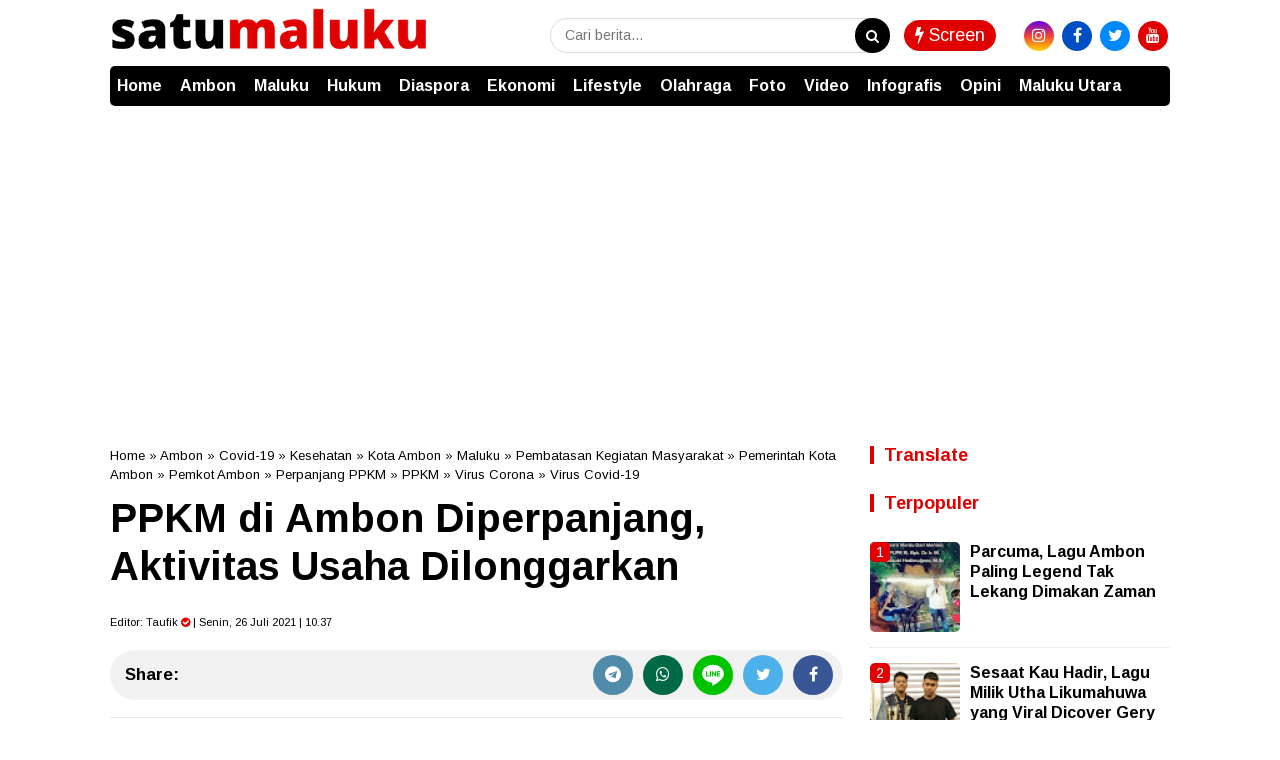

--- FILE ---
content_type: text/html; charset=utf-8
request_url: https://www.google.com/recaptcha/api2/aframe
body_size: 264
content:
<!DOCTYPE HTML><html><head><meta http-equiv="content-type" content="text/html; charset=UTF-8"></head><body><script nonce="G859VtbG7nVB26giNK339Q">/** Anti-fraud and anti-abuse applications only. See google.com/recaptcha */ try{var clients={'sodar':'https://pagead2.googlesyndication.com/pagead/sodar?'};window.addEventListener("message",function(a){try{if(a.source===window.parent){var b=JSON.parse(a.data);var c=clients[b['id']];if(c){var d=document.createElement('img');d.src=c+b['params']+'&rc='+(localStorage.getItem("rc::a")?sessionStorage.getItem("rc::b"):"");window.document.body.appendChild(d);sessionStorage.setItem("rc::e",parseInt(sessionStorage.getItem("rc::e")||0)+1);localStorage.setItem("rc::h",'1768971766692');}}}catch(b){}});window.parent.postMessage("_grecaptcha_ready", "*");}catch(b){}</script></body></html>

--- FILE ---
content_type: text/javascript; charset=UTF-8
request_url: https://www.satumaluku.id/feeds/posts/default/-/Virus%20Covid-19?alt=json-in-script&callback=related_results_labels&max-results=4
body_size: 56086
content:
// API callback
related_results_labels({"version":"1.0","encoding":"UTF-8","feed":{"xmlns":"http://www.w3.org/2005/Atom","xmlns$openSearch":"http://a9.com/-/spec/opensearchrss/1.0/","xmlns$blogger":"http://schemas.google.com/blogger/2008","xmlns$georss":"http://www.georss.org/georss","xmlns$gd":"http://schemas.google.com/g/2005","xmlns$thr":"http://purl.org/syndication/thread/1.0","id":{"$t":"tag:blogger.com,1999:blog-5960964629180299758"},"updated":{"$t":"2026-01-18T05:36:16.032+07:00"},"category":[{"term":"Ambon"},{"term":"Maluku"},{"term":"Kota Ambon"},{"term":"Maluku Utara"},{"term":"Hukum"},{"term":"Malut"},{"term":"Olahraga"},{"term":"Ternate"},{"term":"Pemkot Ambon"},{"term":"Lifestyle"},{"term":"Komunitas"},{"term":"Polda Maluku"},{"term":"Maluku Tengah"},{"term":"Kesehatan"},{"term":"Bisnis"},{"term":"Kota Ternate"},{"term":"Covid-19"},{"term":"Ekonomi"},{"term":"Malteng"},{"term":"Kasus Korupsi"},{"term":"Diaspora"},{"term":"Korupsi"},{"term":"DPRD Maluku"},{"term":"Idul Fitri"},{"term":"Pendidikan"},{"term":"Pandemi Covid-19"},{"term":"Polresta Ambon"},{"term":"Politik"},{"term":"Ramadhan"},{"term":"Lebaran"},{"term":"Unpatti Ambon"},{"term":"Polda Malut"},{"term":"PLN"},{"term":"Vaksinasi Covid-19"},{"term":"Pulau Haruku"},{"term":"Wisata"},{"term":"Maluku Tenggara"},{"term":"DPRD"},{"term":"PT PLN"},{"term":"BMKG"},{"term":"Covid 19"},{"term":"Stunting"},{"term":"Basarnas Ternate"},{"term":"Kodam Pattimura"},{"term":"Kapolda Maluku"},{"term":"Kepulauan Tanimbar"},{"term":"Pulau Ambon"},{"term":"Kekerdilan"},{"term":"Malra"},{"term":"Pemprov Maluku"},{"term":"SBB"},{"term":"Universitas Pattimura"},{"term":"Yudisial"},{"term":"Mudik"},{"term":"Seram Bagian Barat"},{"term":"Gubernur Maluku"},{"term":"Operasi SAR"},{"term":"Tim SAR"},{"term":"Unpatti"},{"term":"Nasional"},{"term":"Arus Mudik"},{"term":"DPRD Ambon"},{"term":"Seram Barat"},{"term":"UMKM"},{"term":"Bulan Ramadhan"},{"term":"Halmahera Selatan"},{"term":"KPK"},{"term":"Kasus Kekerdilan"},{"term":"Pasar Mardika"},{"term":"cuaca ekstrem"},{"term":"Kasus Stunting"},{"term":"Pemilu 2024"},{"term":"gempa"},{"term":"Kejati Maluku"},{"term":"cuaca buruk"},{"term":"Halsel"},{"term":"Inflasi"},{"term":"Ramadhan 1444 Hijriah"},{"term":"BMKG Ambon"},{"term":"SAR"},{"term":"Tanimbar"},{"term":"Wali Kota Ambon"},{"term":"BBM"},{"term":"Buru"},{"term":"Ramadhan 1444 H"},{"term":"Banjir"},{"term":"Pemerintah Kota Ambon"},{"term":"ASN"},{"term":"Bank Indonesia"},{"term":"BI"},{"term":"BPBD"},{"term":"Buru Selatan"},{"term":"Gempa Bumi"},{"term":"Basarnas Ambon"},{"term":"Kepulauan Aru"},{"term":"Popmal IV"},{"term":"Bandara Pattimura"},{"term":"Idul Fitri 1444 H"},{"term":"KPU"},{"term":"MBD"},{"term":"Sosialisasi"},{"term":"DPRD Kota Ambon"},{"term":"Musik"},{"term":"Universitas Pattimura Ambon"},{"term":"BPJamsostek"},{"term":"Maluku Barat Daya"},{"term":"Pemilu"},{"term":"Tipikor"},{"term":"narkoba"},{"term":"BPS"},{"term":"Kejari Ambon"},{"term":"Kota Tual"},{"term":"BPS Maluku"},{"term":"Dinas Kesehatan"},{"term":"TNI"},{"term":"BI Maluku"},{"term":"BPJS Ketenagakerjaan"},{"term":"Kasus Narkoba"},{"term":"Lantamal Ambon"},{"term":"Halmahera Tengah"},{"term":"Sail Tidore"},{"term":"Konflik Antarwarga"},{"term":"PLN UIW MMU"},{"term":"Polda Maluku Utara"},{"term":"SBT"},{"term":"Tidore Kepulauan"},{"term":"Halmahera Utara"},{"term":"Halteng"},{"term":"Kebakaran"},{"term":"Lantamal IX"},{"term":"Lantamal IX Ambon"},{"term":"Pj Walikota Ambon"},{"term":"Seram Bagian Timur"},{"term":"Halut"},{"term":"PT pertamina"},{"term":"Pemkot Ternate"},{"term":"Pertamina"},{"term":"ekonomi maluku"},{"term":"Dinkes Ambon"},{"term":"Lawan Covid-19"},{"term":"PN Ambon"},{"term":"Pemilihan Umum"},{"term":"Rempah-rempah"},{"term":"UMKM Maluku"},{"term":"Video"},{"term":"Walikota Ambon"},{"term":"BKKBN"},{"term":"GPM"},{"term":"KPK Maluku"},{"term":"Sepakbola"},{"term":"Seram Timur"},{"term":"BPBD Maluku"},{"term":"Lingkungan Hidup"},{"term":"Sail Tidore 2022"},{"term":"Halmahera"},{"term":"KKT"},{"term":"Pemprov Malut"},{"term":"Konflik Haruku"},{"term":"Longsor"},{"term":"Pengadilan Negeri Ambon"},{"term":"Virus Corona"},{"term":"Aru"},{"term":"Bencana Alam"},{"term":"Kasus Penyuapan"},{"term":"Kota Tikep"},{"term":"News"},{"term":"Pulau Buru"},{"term":"Wisata Maluku"},{"term":"Bantuan Sosial"},{"term":"Bursel"},{"term":"IAKN Ambon"},{"term":"Idul Fitri 1444 Hijriah"},{"term":"KPU Maluku"},{"term":"Negeri Kariuw"},{"term":"Polri"},{"term":"Vaksinasi"},{"term":"BKSDA Maluku"},{"term":"Dana Desa"},{"term":"Kabupaten Buru"},{"term":"Kasus Kebakaran"},{"term":"Kasus Pelecehan Seksual"},{"term":"Politik Maluku"},{"term":"BMKG Ternate"},{"term":"Covid 19 Kota Ambon"},{"term":"Dinkes Kota Ambon"},{"term":"Disperindag"},{"term":"Gereja Protestan Maluku"},{"term":"HUT RI"},{"term":"Inflasi Maluku"},{"term":"Kasus Kekerasan"},{"term":"Libur Lebaran"},{"term":"SAR Ternate"},{"term":"BPBD Ambon"},{"term":"Gunung Botak"},{"term":"KSOP Ternate"},{"term":"Natal"},{"term":"Pangdam Pattimura"},{"term":"Seribu Pulau"},{"term":"Diaspora Maluku"},{"term":"Ekspor"},{"term":"Gempa Maluku"},{"term":"Halmahera Barat"},{"term":"Idul Adha"},{"term":"Pasar Murah"},{"term":"Pelecehan Seksual"},{"term":"Penanganan Covid 19"},{"term":"Protokol Kesehatan"},{"term":"APBD"},{"term":"BKKBN Malut"},{"term":"BPJAMSOSTEK Maluku"},{"term":"Bandara Pattimura Ambon"},{"term":"Bansos"},{"term":"Basarnas"},{"term":"Bawaslu"},{"term":"Bulog Maluku"},{"term":"Halbar"},{"term":"Hari Kemerdekaan"},{"term":"Minuman Keras"},{"term":"Pariwisata"},{"term":"Saumlaki"},{"term":"Sinode GPM"},{"term":"Teluk Ambon"},{"term":"UMKM Ambon"},{"term":"Virus Covid-19"},{"term":"AIDS"},{"term":"BPOM"},{"term":"Banda Neira"},{"term":"Batu Merah"},{"term":"Bentrok Antarwarga"},{"term":"Covid 19 Ambon"},{"term":"DIshub ambon"},{"term":"Desa Kariuw"},{"term":"Dinas Pertanian"},{"term":"Disperindag Maluku"},{"term":"Ekspor Maluku"},{"term":"Hujan Lebat"},{"term":"Kasus Pencabulan"},{"term":"Kepulauan Sula"},{"term":"Minyak Goreng"},{"term":"Pasar Mardika Ambon"},{"term":"Penanganan Covid-19 Ambon"},{"term":"Perayaan Natal"},{"term":"Piala Dunia"},{"term":"laka lantas"},{"term":"BKSDA"},{"term":"BPBD Kota Ambon"},{"term":"Bawaslu Maluku"},{"term":"Baznas"},{"term":"Dispar Maluku"},{"term":"Kejaksaan Negeri Ambon"},{"term":"Kementerian Agama"},{"term":"Kepulauan Buru"},{"term":"Komisi Pemilihan Umum"},{"term":"Maluku Lifestyle"},{"term":"Naik Haji"},{"term":"Pemberlakuan PSBB"},{"term":"Piala Dunia 2022"},{"term":"RSUD Haulussy"},{"term":"Tual"},{"term":"Batumerah"},{"term":"Bulan Suci Ramadhan"},{"term":"Dinas Kesehatan Ambon"},{"term":"Dinas Pariwisata"},{"term":"Ekonomi Malut"},{"term":"HIV"},{"term":"IAIN Ambon"},{"term":"KPU Malut"},{"term":"Kapolda Malut"},{"term":"Kasus Penganiayaan"},{"term":"Orang Hilang"},{"term":"Pelabuhan Yos Sudarso"},{"term":"Pelni Ambon"},{"term":"Pulau Banda"},{"term":"SAR Ambon"},{"term":"banda"},{"term":"kemendagri"},{"term":"Ambon City of Music"},{"term":"BI Malut"},{"term":"BKKBN Maluku Utara"},{"term":"Badan Pusat Statistik"},{"term":"Bahasa Daerah"},{"term":"Gempabumi"},{"term":"HIV\/Aids"},{"term":"HUT RI ke-77"},{"term":"Haruku"},{"term":"Jenazah Covid-19"},{"term":"KONI"},{"term":"PT Pelni"},{"term":"Tenaga Kesehatan"},{"term":"UKM"},{"term":"Unjuk Rasa"},{"term":"Vaksinasi Booster"},{"term":"Walkot Ambon"},{"term":"BPBD Malut"},{"term":"DLHP Ambon"},{"term":"HUT Kota Ambon"},{"term":"Hujan Deras"},{"term":"Kasus Pembunuhan"},{"term":"Kasus Pemerkosaan"},{"term":"Kemenag maluku"},{"term":"Morotai"},{"term":"Nusaniwe"},{"term":"PLN Maluku"},{"term":"Penghargaan"},{"term":"Penjabat Walikota Ambon"},{"term":"Polres Ternate"},{"term":"Presiden Jokowi"},{"term":"Pulau Morotai"},{"term":"saparua"},{"term":"AMO"},{"term":"APBD 2023"},{"term":"Ambon Music Office"},{"term":"BKKBN Maluku"},{"term":"Bulan Puasa"},{"term":"DLHP"},{"term":"DPD RI"},{"term":"Desa Ori"},{"term":"Dinas Lingkungan Hidup"},{"term":"Dugaan Korupsi"},{"term":"Gelombang Tinggi"},{"term":"Haji"},{"term":"Idul Adha 1443 H"},{"term":"Inflasi Ambon"},{"term":"KPU Maluku Utara"},{"term":"Kasus Gratifikasi"},{"term":"Kasus Penembakan"},{"term":"Kasus Rudapaksa"},{"term":"Kesultanan Ternate"},{"term":"OPD"},{"term":"Operasi Pasar Murah"},{"term":"PON Papua"},{"term":"Polisi"},{"term":"Popmal 2022"},{"term":"Provinsi Maluku"},{"term":"Sembako"},{"term":"TNI AL"},{"term":"Tindak Pidana Korupsi"},{"term":"Tinju"},{"term":"BLT BBM"},{"term":"BPJS"},{"term":"BPOM Maluku"},{"term":"Cagar Budaya"},{"term":"DPR RI"},{"term":"Desa Pelauw"},{"term":"Dinas Perhubungan"},{"term":"Dinas Pertanian Maluku"},{"term":"Euro 2020"},{"term":"HUT Kodam Pattimura"},{"term":"Jasa Raharja"},{"term":"KM Cahaya Arafah"},{"term":"Kejati Malut"},{"term":"Mudik Lebaran"},{"term":"Negeri Tawiri"},{"term":"PT IWIP"},{"term":"Sofifi"},{"term":"Sultan Ternate"},{"term":"Terminal Mardika"},{"term":"Artis Maluku"},{"term":"BPK"},{"term":"BPTD"},{"term":"Bank Indonesia Maluku"},{"term":"Beras"},{"term":"DPD Maluku"},{"term":"Dinas Pendidikan"},{"term":"Distan Maluku"},{"term":"Kepulauan Banda"},{"term":"Kunjungan Presiden"},{"term":"Liga 3"},{"term":"Minyak Tanah"},{"term":"Pelni"},{"term":"Pemilihan Umum 2024"},{"term":"Pemprov Maluku Utara"},{"term":"Penembakan"},{"term":"Pesparani Maluku"},{"term":"Popmal IV Maluku"},{"term":"Richard Louhenapessy"},{"term":"TNI AD"},{"term":"TP PKK"},{"term":"TP PKK Ambon"},{"term":"Tahun Baru"},{"term":"UKIM Ambon"},{"term":"UMKM Malut"},{"term":"Vaksinasi Massal"},{"term":"ASN Ambon"},{"term":"Arus Balik Mudik"},{"term":"BBM Subsidi"},{"term":"BI Maluku Utara"},{"term":"BNPB"},{"term":"BPTD Maluku"},{"term":"Bakti Sosial"},{"term":"Bantuan Sembako"},{"term":"DPD"},{"term":"Disdik Ambon"},{"term":"Disdik kota Ambon"},{"term":"Ditpolairud Maluku"},{"term":"Ditpolairud Polda Maluku"},{"term":"GMKI Ambon"},{"term":"Inflasi Kota Ambon"},{"term":"KKP"},{"term":"Kasus Pelecehan"},{"term":"Kekerasan Anak"},{"term":"Kekerasan Seksual"},{"term":"Konflik Malra"},{"term":"Konflik Tual"},{"term":"Minyak Goreng Curah"},{"term":"Miras Ilegal"},{"term":"Negeri Aboru"},{"term":"Negeri Amahusu"},{"term":"Negeri Hulaliu"},{"term":"OJK"},{"term":"Operasi Pasar"},{"term":"PETI"},{"term":"PLN UP3"},{"term":"PPKM"},{"term":"PT Jasa Raharja"},{"term":"PT PLN Maluku"},{"term":"Pencabulan"},{"term":"Percepatan Penanganan Covid-19 Ambon"},{"term":"Pulau Obi"},{"term":"RSUD Haulussy Ambon"},{"term":"Sirimau"},{"term":"Vaksinasi Gratis"},{"term":"ambon kota musik"},{"term":"Ambon New Port"},{"term":"Australia"},{"term":"BPS Malut"},{"term":"BPVP Ambon"},{"term":"Bawaslu Malut"},{"term":"Belanda"},{"term":"Brimob Polda Maluku"},{"term":"Budaya"},{"term":"DKP Maluku"},{"term":"DPPKB Ambon"},{"term":"Demo"},{"term":"Dinas Pariwisata Maluku"},{"term":"Ekonomi Ambon"},{"term":"Gubernur Malut"},{"term":"Kariuw"},{"term":"Kebutuhan Pokok"},{"term":"Kei Besar"},{"term":"Kejaksaan Negeri"},{"term":"Kota Sofifi"},{"term":"LPM IAIN Ambon"},{"term":"Lapas Ambon"},{"term":"Lumbung Ikan Nasional"},{"term":"Miras"},{"term":"Nataru"},{"term":"OJK Maluku"},{"term":"Ombudsman RI"},{"term":"PDAM"},{"term":"PPPK"},{"term":"PT Angkasa Pura I"},{"term":"PT Pelni Ambon"},{"term":"PTM"},{"term":"Pelabuhan Ambon"},{"term":"Pelantikan"},{"term":"Pemerkosaan"},{"term":"Pertalite"},{"term":"Politik Malut"},{"term":"Ramadhan 2023"},{"term":"Sekkot Ambon"},{"term":"TBC"},{"term":"Tanah Longsor"},{"term":"Tawuran"},{"term":"Tidore"},{"term":"Unesco"},{"term":"Vaksin Covid-19"},{"term":"Vlissingen"},{"term":"Air Bersih"},{"term":"Aksi Demo"},{"term":"Angkasa Pura I"},{"term":"BPBD Kota Ternate"},{"term":"BPBD Ternate"},{"term":"BPOM Ambon"},{"term":"BPVP"},{"term":"Baksos"},{"term":"Baznas Maluku"},{"term":"Bentrok Tual"},{"term":"Bisnis Maluku"},{"term":"CJH"},{"term":"Calon Jamaah Haji"},{"term":"DKP Ambon"},{"term":"DLHP Kota Ambon"},{"term":"Dishub Kota Ambon"},{"term":"Ganja"},{"term":"Halmahera Timur"},{"term":"Halong"},{"term":"IAKN"},{"term":"Jaminan Sosial"},{"term":"KDRT"},{"term":"KONI Ambon"},{"term":"KONI Maluku"},{"term":"Kamtibmas"},{"term":"Kapal Pelni"},{"term":"Kapolresta Ambon"},{"term":"Kasus Pencurian"},{"term":"Kasus Tawuran"},{"term":"Kecelakaan Lalu Lintas"},{"term":"Kejari Ternate"},{"term":"Kementerian PUPR"},{"term":"Kepala Desa"},{"term":"Kepsul"},{"term":"Komnas HAM"},{"term":"Konflik Warga"},{"term":"Kota Musik"},{"term":"LIN"},{"term":"LIN Maluku"},{"term":"MCC"},{"term":"Mahasiswa"},{"term":"Narapidana"},{"term":"Negeri Waai"},{"term":"Negeri Wakal"},{"term":"PDAM Ambon"},{"term":"Pahlawan Nasional"},{"term":"Pajak"},{"term":"Pattimura"},{"term":"Pencurian"},{"term":"Pengungsi Kariuw"},{"term":"Pesepakbola Maluku"},{"term":"Polresta Pulau Ambon"},{"term":"Positif Covid-19"},{"term":"Puasa"},{"term":"Pulau Seram"},{"term":"RSKD Maluku"},{"term":"Rekor MURI"},{"term":"Remisi"},{"term":"Revitalisasi Bahasa Daerah"},{"term":"Santunan"},{"term":"Satwa Liar"},{"term":"Sekda Maluku"},{"term":"Status PSBB"},{"term":"UKM Maluku"},{"term":"UMKM Kota Ambon"},{"term":"Warga Ambon"},{"term":"jembatan merah putih"},{"term":"negeri hukurila"},{"term":"APBN"},{"term":"ASN Maluku"},{"term":"Angin Kencang"},{"term":"Anugerah Pesona Indonesia"},{"term":"Aparatur Sipil Negara"},{"term":"Arus Balik"},{"term":"BMPP"},{"term":"BNNP"},{"term":"BPJS Kesehatan"},{"term":"BRIN"},{"term":"Bahasa Daerah Maluku"},{"term":"Bawaslu Maluku Utara"},{"term":"Buaya"},{"term":"Calon Haji"},{"term":"DD-ADD"},{"term":"DKP"},{"term":"DKP Kota Ambon"},{"term":"DLH"},{"term":"DP3AMD"},{"term":"DP3AMD Kota Ambon"},{"term":"DPPKB Kota Ambon"},{"term":"Dinkes Maluku"},{"term":"Disdukcapil Ambon"},{"term":"Disperindag Ambon"},{"term":"ETLE"},{"term":"Ekonomi Maluku Utara"},{"term":"Garuda Indonesia"},{"term":"IAIN"},{"term":"Ibadah Haji"},{"term":"Imunisasi Anak"},{"term":"John Kei"},{"term":"KONI Kota Ambon"},{"term":"KPU SBB"},{"term":"KUR"},{"term":"Kajati Maluku"},{"term":"Kapolri"},{"term":"Kasus Kekerasan Anak"},{"term":"Kawasan Mardika"},{"term":"Kecamatan Sirimau"},{"term":"Kekerasan"},{"term":"Kemenag"},{"term":"Kemenkumham"},{"term":"Keracunan Makanan"},{"term":"Keuskupan Amboina"},{"term":"Konflik"},{"term":"Korban Banjir"},{"term":"Korban Gempa"},{"term":"Korupsi DD-ADD"},{"term":"Kota Vlissingen"},{"term":"LPM Lintas"},{"term":"Mahasiswa Unpatti"},{"term":"Malaria"},{"term":"Maluku FC"},{"term":"Mantan Walikota Ambon"},{"term":"Meninggal Dunia"},{"term":"Menparekraf"},{"term":"Mercy Barends"},{"term":"Musik Ambon"},{"term":"Narkotika"},{"term":"Natal 2022"},{"term":"Negeri Batumerah"},{"term":"Negeri Pelauw"},{"term":"Negeri Rutong"},{"term":"Negeri Tulehu"},{"term":"Ombudsman"},{"term":"Operasi Yustisi"},{"term":"PLN Ambon"},{"term":"PPKM Level 1"},{"term":"Pembelajaran Tatap Muka"},{"term":"Penjabat Wali Kota"},{"term":"Peraturan Daerah"},{"term":"Pertambangan"},{"term":"Pesparani Katolik"},{"term":"Pilkades"},{"term":"Pohon Tumbang"},{"term":"Popmal"},{"term":"Pulau Kariuw"},{"term":"Pulau Taliabu"},{"term":"RSU Chasan Boesoerie"},{"term":"RSUD Ambon"},{"term":"SMA Siwalima Ambon"},{"term":"Salahutu"},{"term":"Sampah"},{"term":"Sandiaga Uno"},{"term":"Satgas Covid-19"},{"term":"Sekot Ambon"},{"term":"TP PKK Maluku"},{"term":"Tarif Angkot"},{"term":"Tim SAR Gabungan"},{"term":"Tim SAR Ternate"},{"term":"Tobelo"},{"term":"Trotoar Licin"},{"term":"UKIM"},{"term":"Unkhair Ternate"},{"term":"Wali Kota Ternate"},{"term":"Warga Kota Ambon"},{"term":"Yayasan Pelangi Maluku"},{"term":"jamaah calon haji"},{"term":"ASDP"},{"term":"ASN Kota Ambon"},{"term":"ASN pemkot Ambon"},{"term":"Adat Pukul Sapu Lidi"},{"term":"Aksi Sosial"},{"term":"Alokasi Dana Desa"},{"term":"BKIPM Ambon"},{"term":"BNN"},{"term":"BNNP Maluku"},{"term":"BNPP"},{"term":"BRIN Maluku"},{"term":"Baguala"},{"term":"Balai Kota Ambon"},{"term":"Baznas Ternate"},{"term":"Bencana Longsor"},{"term":"Bentrok Malra"},{"term":"Bentrok Warga"},{"term":"Bintara Polri"},{"term":"Bupati Malra"},{"term":"Cengkih"},{"term":"Clerry Cleffy Institute"},{"term":"DPR"},{"term":"DPR Dapil Maluku"},{"term":"Desa Batu Merah"},{"term":"Digitalisasi"},{"term":"Dinsos Ambon"},{"term":"Disdukcapil"},{"term":"Dishub Maluku"},{"term":"Disnaker Ambon"},{"term":"Disperindag Ternate"},{"term":"Donor Darah"},{"term":"Dwi Prihandini"},{"term":"Ekonomi Kota Ambon"},{"term":"Fans Belanda"},{"term":"Fans De Oranje Maluku"},{"term":"Festival Jukulele"},{"term":"GAMKI"},{"term":"Gerhana Bulan"},{"term":"HUT Bhayangkara"},{"term":"Haltim"},{"term":"Harga Cengkih"},{"term":"Hari Bhayangkara"},{"term":"Hari Pattimura"},{"term":"Hari Sumpah Pemuda"},{"term":"Hewan Kurban"},{"term":"Hujan Angin"},{"term":"Imunisasi"},{"term":"JMP"},{"term":"Jasa Raharja Maluku"},{"term":"Joko Widodo"},{"term":"Jokowi"},{"term":"KPU Ambon"},{"term":"KSOP"},{"term":"Kapolres Malteng"},{"term":"Karantina Pertanian Ternate"},{"term":"Kasdam Pattimura"},{"term":"Kasus Covid 19"},{"term":"Kasus Penyalahgunaan Narkoba"},{"term":"Kejaksaan Tinggi"},{"term":"Kejuaraan Nasional"},{"term":"Kemenparekraf"},{"term":"Ketua Sinode GPM"},{"term":"Komunitas Lingkungan"},{"term":"Konflik Maluku"},{"term":"Korea"},{"term":"Kunjungan Kerja"},{"term":"Lapangan Merdeka"},{"term":"Legend"},{"term":"Lion Air"},{"term":"MUI Maluku"},{"term":"MURI"},{"term":"Mahkamah Agung"},{"term":"Menparekraf RI"},{"term":"Moluccas Coastal Care"},{"term":"Nakes Covid-19"},{"term":"Napi"},{"term":"Negeri Batu Merah"},{"term":"Nelayan Hilang"},{"term":"Ombudsman Maluku"},{"term":"PKK Maluku"},{"term":"PSBB Kota Ambon"},{"term":"PUPR"},{"term":"Paket Sembako"},{"term":"Papua"},{"term":"Pariwisata Maluku"},{"term":"Pedagang Pasar"},{"term":"Pelabuhan Ternate"},{"term":"Pelayanan Publik"},{"term":"Pembangunan Infrastruktur"},{"term":"Pemilihan Kepala Desa"},{"term":"Pemuda Kei"},{"term":"Penanganan Covid-19 Kota Ambon"},{"term":"Pencabulan Anak"},{"term":"Penganiayaan Perawat"},{"term":"Pengelolaan Sampah"},{"term":"Penghadangan Ambulance"},{"term":"Penjabat Walikota"},{"term":"Penyalahgunaan Narkoba"},{"term":"Perairan Maluku"},{"term":"Perayaan Tahun Baru"},{"term":"Perda"},{"term":"Perusahaan Tambang"},{"term":"Pilkada"},{"term":"Polres Halteng"},{"term":"Polresta Ternate"},{"term":"Popmal IV 2022"},{"term":"Provokator"},{"term":"Pulau Aru"},{"term":"Pungli"},{"term":"RSKD"},{"term":"RSU CB Ternate"},{"term":"RSUD Dr Haulussy"},{"term":"Rektor UKIM Ambon"},{"term":"Revitalisasi Pasar Mardika"},{"term":"SMA Siwalima"},{"term":"SPBU"},{"term":"Saparua Timur"},{"term":"Satgas Penanganan Covid-19"},{"term":"Senjata Api"},{"term":"Stok Beras"},{"term":"TGPP Maluku"},{"term":"TNI-Polri"},{"term":"TP-PKK"},{"term":"Telkomsel"},{"term":"Tipikor Ambon"},{"term":"Toleransi"},{"term":"Transportasi Laut"},{"term":"UKM Ambon"},{"term":"UKM Kota Ambon"},{"term":"Universitas Khairun"},{"term":"Unpatti Kota Ambon"},{"term":"Vaksin Sinovac"},{"term":"Vaksinasi Virus Corona"},{"term":"Walkot Ternate"},{"term":"Warga Kariuw"},{"term":"Wisata Ambon"},{"term":"listrik"},{"term":"pembunuhan"},{"term":"penganiayaan"},{"term":"penyandang disabilitas"},{"term":"satpol pp"},{"term":"AJI"},{"term":"APBD Maluku"},{"term":"APEKSI"},{"term":"Ambon City Center"},{"term":"Ambon Smart City"},{"term":"Angkot"},{"term":"Angkutan Umum"},{"term":"BAZNAS Malut"},{"term":"BIAN"},{"term":"BMKG Maluku"},{"term":"BNPB Maluku"},{"term":"BPH Migas"},{"term":"BPK RI"},{"term":"BPN"},{"term":"Badan Pusat Statistik Maluku"},{"term":"Bahan Bakar Minyak"},{"term":"Bahasa Maluku"},{"term":"Bandara Ambon"},{"term":"Brimob"},{"term":"Budidaya Ikan"},{"term":"Bupati Buru Selatan"},{"term":"Buronan Polisi"},{"term":"Cuaca"},{"term":"Cuaca Esktrem"},{"term":"DLH Kota Ternate"},{"term":"DLH Malut"},{"term":"DP3AMD Ambon"},{"term":"DPD PDIP Maluku"},{"term":"DPPKB"},{"term":"DPRD Malut"},{"term":"Dana Gempa"},{"term":"Danau Tolire"},{"term":"Danlantamal Ambon"},{"term":"De Oranje"},{"term":"Demonstrasi Mahasiswa"},{"term":"Dinas Kesehatan Kota Ambon"},{"term":"Dinas PUPR Maluku"},{"term":"Dinas Pendidikan Ambon"},{"term":"Dinas Sosial"},{"term":"Dinas Sosial Ambon"},{"term":"Dispendukcapil"},{"term":"Ditpolairud"},{"term":"Ditpolairud Malut"},{"term":"Ditpolairud Polda Malut"},{"term":"Dokter Spesialis"},{"term":"Dubes Vatikan"},{"term":"Ekonomi Kreatif"},{"term":"FK Unpatti"},{"term":"Film"},{"term":"Forkopimda"},{"term":"Gerhana Bulan Total"},{"term":"Green Moluccas"},{"term":"Gugus Tugas Covid-19 Ambon"},{"term":"HAM"},{"term":"HUT TNI"},{"term":"Harga Kebutuhan Pokok"},{"term":"Hari Buruh"},{"term":"Hari Raya Idul Fitri"},{"term":"Harita Nickel"},{"term":"Hutan Mangrove"},{"term":"JCH"},{"term":"JPU Kejari Ambon"},{"term":"Jakarta"},{"term":"Jamaah Haji"},{"term":"Jemaat GPM Silo"},{"term":"KKP Maluku"},{"term":"KPU Kota Ambon"},{"term":"KSOP Ambon"},{"term":"Kantor Pos Ambon"},{"term":"Karate"},{"term":"Kasus HIV"},{"term":"Kasus Kekerasan Seksual"},{"term":"Kecamatan Nusaniwe"},{"term":"Kecelakaan Lantas"},{"term":"Kecelakaan Laut"},{"term":"Kejari Kepulauan Aru"},{"term":"Kejurnas"},{"term":"Kelistrikan Ambon"},{"term":"Keluarga Berencana"},{"term":"Kelurahan Silale"},{"term":"Kemenkeu"},{"term":"Kemiskinan"},{"term":"Kepulauan Widi"},{"term":"Klinik Mata"},{"term":"Klinik Mata Ambon - Vlissingen"},{"term":"Komnas HAM Maluku"},{"term":"Konflik Kariuw"},{"term":"Kontingen PON Maluku"},{"term":"Kunjungan Wakil Presiden"},{"term":"LPG"},{"term":"Lapangan Merdeka Ambon"},{"term":"Lapas Ternate"},{"term":"Lawan Covid-19 Ambon"},{"term":"Lion Air Group"},{"term":"Malam Takbiran"},{"term":"Mangrove"},{"term":"Masjid Raya Maluku"},{"term":"Masohi"},{"term":"Mendagri"},{"term":"Miras Tradisional"},{"term":"Murad Ismail"},{"term":"Musisi Maluku"},{"term":"Mutasi"},{"term":"Nakes"},{"term":"Namlea"},{"term":"Narkotika Obat Berbahaya"},{"term":"Negeri Laha"},{"term":"Negeri Latuhalat"},{"term":"Negeri Naku"},{"term":"Negeri Nusaniwe"},{"term":"Negeri Soya"},{"term":"Negeri Urimessing"},{"term":"Nelayan Ambon"},{"term":"Nilai Ekspor"},{"term":"Non ASN"},{"term":"Objek Wisata"},{"term":"Operasi Ketupat"},{"term":"Opini"},{"term":"Ori"},{"term":"PETI Gunung Botak"},{"term":"PLN Mobile"},{"term":"PLTS"},{"term":"PMI"},{"term":"PNM Ambon"},{"term":"PON"},{"term":"PSA Ambon"},{"term":"PSBB Transisi Kota Ambon"},{"term":"PT PLN UIW MMU"},{"term":"PT SMI"},{"term":"Pasar Tradisional"},{"term":"Passo"},{"term":"Pegadaian Ambon"},{"term":"Pekerja Migran"},{"term":"Pelabuhan Yos Sudarso Ambon"},{"term":"Pelaku Perjalanan"},{"term":"Pemerintah Kota"},{"term":"Pemerintah Kota Ternate"},{"term":"Pemkab Malteng"},{"term":"Penambangan Emas"},{"term":"Penambangan Ilegal"},{"term":"Penanganan Covid-19 Maluku"},{"term":"Penerapan PSBB Ambon"},{"term":"Pengadilan Tinggi Ambon"},{"term":"Penjabat Bupati"},{"term":"Pentahbisan"},{"term":"Pentahbisan Uskup"},{"term":"Penyanyi Ambon"},{"term":"Penyuapan"},{"term":"Percepatan Vaksinasi"},{"term":"Peringatan HUT RI"},{"term":"Persero"},{"term":"Pertanian"},{"term":"Pertumbuhan Ekonomi"},{"term":"Pesparani"},{"term":"Pilkades Serentak"},{"term":"Polairud Polda Maluku"},{"term":"Politik Ambon"},{"term":"Polres Ambon"},{"term":"Polres Pulau Buru"},{"term":"Polres SBB"},{"term":"Polsek Pulau Haruku"},{"term":"Popmal Maluku"},{"term":"Premanisme"},{"term":"Presparani Katolik"},{"term":"Pukul Manyapu"},{"term":"Pukul Sapu Lidi"},{"term":"Pungutan Liar"},{"term":"QRIS"},{"term":"RS Bhayangkara"},{"term":"RSU CB"},{"term":"Remisi Napi"},{"term":"Restorative Justice"},{"term":"Rudapaksa"},{"term":"SDM Maluku"},{"term":"SEA Games"},{"term":"SPKLU"},{"term":"Shalat Idul Adha"},{"term":"Shalat Ied"},{"term":"Sopir Angkot"},{"term":"Sosial Media"},{"term":"TNI\/Polri"},{"term":"TPA"},{"term":"Takjil"},{"term":"Tambang Emas"},{"term":"Tempat Hiburan Malam"},{"term":"Tersangka"},{"term":"Tim SAR Ambon"},{"term":"Tradisi"},{"term":"Tulehu"},{"term":"UMKM Maluku Utara"},{"term":"Universitas Kristen Indonesia Maluku"},{"term":"Uskup Diosis Amboina"},{"term":"Vaksin Corona"},{"term":"Vaksinasi Anak"},{"term":"Vaksinasi Lansia"},{"term":"Wapres RI"},{"term":"Wings Air"},{"term":"Wirausaha"},{"term":"Wisata Maluku."},{"term":"Wisata Malut"},{"term":"investasi"},{"term":"sagu"},{"term":"AJI Ambon"},{"term":"AMI Awards 2021"},{"term":"ANP"},{"term":"APBD 2022"},{"term":"APBD Kota Ambon"},{"term":"ASN Malut"},{"term":"Abrasi"},{"term":"Acara Pukul Sapu"},{"term":"Adat Pukul Manyapu"},{"term":"Agama"},{"term":"Agus Ririmasse"},{"term":"Alvin Tehupeiory"},{"term":"Ambon Plaza"},{"term":"Ambon-Vlissingen"},{"term":"Ambulans Laut"},{"term":"Ampera Maluku"},{"term":"Anak Stunting"},{"term":"Anggaran Dana Desa"},{"term":"Anggota DPR"},{"term":"Angka Pengangguran"},{"term":"Anjungan Listrik Mandiri"},{"term":"Anti Kekerasan Perempuan"},{"term":"Aplikasi PeduliLindungi"},{"term":"Arkeologi"},{"term":"BKD Maluku"},{"term":"BKIPM"},{"term":"BLT"},{"term":"BMPP Nusantara"},{"term":"BNN Maluku Utara"},{"term":"BNN Malut"},{"term":"BNNP Malut"},{"term":"BP3"},{"term":"BP3 Ambon"},{"term":"BPBD Halbar"},{"term":"BPBD Halsel"},{"term":"BPBD Maluku Utara"},{"term":"BPCB"},{"term":"BPJS Maluku"},{"term":"BPK Maluku"},{"term":"BPS Maluku Utara"},{"term":"BTN Passo indah"},{"term":"BUMD"},{"term":"BUMN"},{"term":"Badan Pengawas Pemilu"},{"term":"Bahan Pokok"},{"term":"Baku Pukul"},{"term":"Bandara Sultan Baabullah"},{"term":"Banjir Rob"},{"term":"Bantuan Langsung Tunai"},{"term":"Baznas Ambon"},{"term":"Bebas Narkoba"},{"term":"Bencana"},{"term":"Benteng Nieuw Victoria"},{"term":"Beras Bulog"},{"term":"Bing Leiwakabessy"},{"term":"Bob Tutupoly"},{"term":"Brimob Malut"},{"term":"Bulan Imunisasi Anak"},{"term":"Bulog Divre Maluku"},{"term":"Bupati Maluku Tenggara"},{"term":"Bupati SBB"},{"term":"Buronan Kriminal"},{"term":"Burung Nuri"},{"term":"CJH Kota Ambon"},{"term":"CPNS"},{"term":"Cabor Tinju"},{"term":"Caleg"},{"term":"Calon Haji Maluku"},{"term":"Calon Rektor UKIM Ambon"},{"term":"Cantika Abigail"},{"term":"Capaian Vaksinasi"},{"term":"Cengkeh"},{"term":"Cuaca Ekstrim"},{"term":"DD"},{"term":"DKP Malut"},{"term":"DPD Dapil Maluku"},{"term":"DPR DAPIL"},{"term":"DPRD SBB"},{"term":"Dana BOS"},{"term":"Danlantamal IX"},{"term":"Denda Pelanggar PSBB Ambon"},{"term":"Depresi"},{"term":"Desa Galala"},{"term":"Desa Poka"},{"term":"Diabetes"},{"term":"Dinas Kesehatan Maluku"},{"term":"Dinas Koperasi"},{"term":"Dinas PUPR"},{"term":"Dinas Perhubungan Kota Ambon"},{"term":"Dinas Pertanian Malut"},{"term":"Dinas Tenaga Kerja"},{"term":"Dinkes Malut"},{"term":"Dinsos Kota Ambon"},{"term":"Disarpus Maluku Utara"},{"term":"Disarpus Malut"},{"term":"Diskominfo Sandi"},{"term":"Disnaker Kota Ambon"},{"term":"Dispar SBB"},{"term":"Disperindag Kota Ambon"},{"term":"Distan Malut"},{"term":"Distan Ternate"},{"term":"Ditlantas Polda Maluku"},{"term":"Ditreskrimum Polda Maluku"},{"term":"Dobo"},{"term":"Donasi"},{"term":"Dugaan Kasus Korupsi"},{"term":"Dusun Airlouw"},{"term":"Dusun Ori"},{"term":"Dusun Tuni"},{"term":"EBT"},{"term":"Ekspor Ikan"},{"term":"Energi Baru Terbarukan"},{"term":"FISIP Unpatti"},{"term":"FK Unpatti Ambon"},{"term":"Fans De Oranje"},{"term":"Fans Der Panzer"},{"term":"Fasilitas Kesehatan"},{"term":"Festival Meti Kei"},{"term":"Festival Pesona Meti Kei"},{"term":"Festival Tunas Bahasa Ibu"},{"term":"Foto"},{"term":"GPM Ambon"},{"term":"Guru"},{"term":"Guru Besar"},{"term":"Guru Honorer"},{"term":"HUT GPM"},{"term":"HUT ke-446 Kota Ambon"},{"term":"Harga Cabai"},{"term":"Harga Minyak Goreng"},{"term":"Harga Telur"},{"term":"Hari Raya"},{"term":"Hari Raya Idul Adha"},{"term":"Hasil Perkebunan"},{"term":"Hative Kecil"},{"term":"Heka Leka Belanda"},{"term":"IWAPI"},{"term":"IWAPI Maluku"},{"term":"IWIP"},{"term":"Imigrasi Ambon"},{"term":"Imlek di Ambon"},{"term":"Inflasi Malut"},{"term":"Institut Agama Kristen Negeri"},{"term":"JAFC"},{"term":"Jaksa Penuntut Umum"},{"term":"Jasa Covid-19"},{"term":"Jenasah Covid-19"},{"term":"KB"},{"term":"KPID Maluku"},{"term":"KPK Ambon"},{"term":"KPK RI"},{"term":"KPM"},{"term":"KPU Aru"},{"term":"KPU RI"},{"term":"KSP"},{"term":"Kailuhu Band"},{"term":"Kapolda Maluku Utara"},{"term":"Karateka"},{"term":"Kasus Korpus"},{"term":"Kasus Penipuan"},{"term":"Kasus Suap"},{"term":"Keadilan Restoratif"},{"term":"Kebutuhan Air Bersih"},{"term":"Kecamatan Teluk Ambon"},{"term":"Kecelakaan"},{"term":"Kei Kecil"},{"term":"Kejaksaan Agung RI"},{"term":"Kejari Dobo"},{"term":"Kejari Halut"},{"term":"Kejati"},{"term":"Kemacetan"},{"term":"Kemenag Kota Ternate"},{"term":"Kemenag Ternate"},{"term":"Kemendikbudristek"},{"term":"Kemenkeu Maluku"},{"term":"Kemenko Marves"},{"term":"Kemenpan RB RI"},{"term":"Kemensos RI"},{"term":"Kementerian ESDM"},{"term":"Kementerian Kelautan dan Perikanan"},{"term":"Kementerian Keuangan"},{"term":"Kementerian Pertanian"},{"term":"Kepala Dinas Kesehatan Kota Ambon"},{"term":"Kepulauan Kei"},{"term":"Kepulauan Morotai"},{"term":"Kode Etik"},{"term":"Kodim 1504 Ambon"},{"term":"Komisi Pemberantas Korupsi"},{"term":"Komunitas Green Moluccas"},{"term":"Konflik Maluku Tenggara"},{"term":"Konflik Sosial"},{"term":"Kontingen Maluku"},{"term":"Korban Kebakaran"},{"term":"Korem Binaiya"},{"term":"Kota Layak Anak"},{"term":"Kota Tidore"},{"term":"Kredit Usaha Rakyat"},{"term":"Kudamati"},{"term":"Kusta"},{"term":"Lagu Ambon"},{"term":"Lalu Lintas"},{"term":"Lapas Maluku"},{"term":"Laskar Rempah"},{"term":"Latuhalat"},{"term":"Lawan Covid-19 Maluku"},{"term":"Leitimur Selatan"},{"term":"Liburan"},{"term":"Literasi"},{"term":"MUI"},{"term":"Makassar"},{"term":"Mal Ambon City Center"},{"term":"Malam Natal"},{"term":"Maluku Belanda"},{"term":"Maluku City Mall"},{"term":"Maluku Depok"},{"term":"Maluku Satu Rasa"},{"term":"Martha Christina Tiahahu"},{"term":"Marvey Kaya"},{"term":"Max Sopacua"},{"term":"Mediasi"},{"term":"Menko Marves"},{"term":"Minuman Keras Ilegal"},{"term":"Minuman Keras Sopi"},{"term":"Mobil Listrik"},{"term":"Mudik Nataru"},{"term":"Museum Siwalima"},{"term":"Museum Siwalima Ambon"},{"term":"Musisi Ambon"},{"term":"NTP"},{"term":"NTP Maluku"},{"term":"Naik Pangkat"},{"term":"Naker Honorer"},{"term":"Namrole"},{"term":"Negeri Galala"},{"term":"Negeri Hutumuri"},{"term":"Negeri Kailolo"},{"term":"Negeri Ori"},{"term":"Negeri Passo"},{"term":"Negeri Rumah Tiga"},{"term":"Nelayan"},{"term":"Nilai Tukar Petani"},{"term":"Nusalaut"},{"term":"ODHA"},{"term":"Olahraga Maluku"},{"term":"Organisasi Perangkat Daerah"},{"term":"PAD"},{"term":"PAN"},{"term":"PAN Maluku"},{"term":"PBVSI"},{"term":"PDAM Kota Ambon"},{"term":"PDI Perjuangan"},{"term":"PLN Maluku Utara"},{"term":"PLN Malut"},{"term":"PLTS Atap"},{"term":"PMI Ambon"},{"term":"PMI Maluku"},{"term":"PMK"},{"term":"PNM"},{"term":"PPK"},{"term":"PPKB Ambon"},{"term":"PPKB Kota Ambon"},{"term":"PSSI Malut"},{"term":"PT ASDP Ambon"},{"term":"PT Ambon"},{"term":"PT IWIP Malut"},{"term":"PTDH"},{"term":"Pantai Ternate"},{"term":"Partai Demokrat"},{"term":"Partai PAN"},{"term":"Partai Politik"},{"term":"Pascagempa"},{"term":"Pasien Covid 19"},{"term":"Pasien Covid-19"},{"term":"Patroli"},{"term":"Pedagang Musiman"},{"term":"Pedagang Pasar Mardika"},{"term":"PeduliLindungi"},{"term":"Pekan Olahraga Provinsi Maluku"},{"term":"Pekerja Rentan"},{"term":"Pelecehan Anak"},{"term":"Pembangunan"},{"term":"Pemdes"},{"term":"Pemilihan Presiden"},{"term":"Pemkab Halsel"},{"term":"Pemkab Malra"},{"term":"Penambangan Emas Ilegal"},{"term":"Pencegahan Stunting"},{"term":"Pendapatan Asli Daerah"},{"term":"Pengabdian Masyarakat"},{"term":"Pengadilan Tipikor"},{"term":"Pengaduan Masyarakat"},{"term":"Pengambilan Paksa Jenazah"},{"term":"Penyakit Kusta"},{"term":"Penyanyi Maluku"},{"term":"Penyebaran Narkoba"},{"term":"Penyelundupan"},{"term":"Penyelundupan Miras"},{"term":"Perahu Layar Darwin - Ambon"},{"term":"Perayaan HUT RI"},{"term":"Perayaan Paskah"},{"term":"Percasi Maluku"},{"term":"Peresmian"},{"term":"Pertambangan Ilegal"},{"term":"Pertamina Ambon"},{"term":"Pertanian Ternate"},{"term":"Pertina Ambon"},{"term":"Perum Bulog"},{"term":"Poka"},{"term":"Polairud Maluku"},{"term":"Polda"},{"term":"Politik Indonesia"},{"term":"Polres Halut"},{"term":"Polres Kepulauan Aru"},{"term":"Polres Kota Ambon"},{"term":"Polres Malteng"},{"term":"Polres SBT"},{"term":"Polres Seram Barat"},{"term":"Polresta"},{"term":"Polsek Nusaniwe"},{"term":"Polwan Polda Maluku"},{"term":"Presiden"},{"term":"Presparani Katolik Maluku"},{"term":"Prilly Latuconsina"},{"term":"Program KB"},{"term":"Program Kampung Iklim"},{"term":"Provinsi Maluku Utara"},{"term":"Pukul Sapu Lidi Mamala-Morela"},{"term":"Pulau Kei Besar"},{"term":"Pulau Tanimbar"},{"term":"Pulau Teor"},{"term":"Pulau Ternate"},{"term":"Pulau Widi"},{"term":"Puskesmas Rijali"},{"term":"Puteri Indonesia Maluku"},{"term":"Putra Maluku"},{"term":"Putry Pasanea"},{"term":"RS Bhayangkara Ambon"},{"term":"RSUD Dr Haulussy Ambon"},{"term":"Radikalisme"},{"term":"Raja Definitif"},{"term":"Rancangan Perda"},{"term":"Rapid Test"},{"term":"Razia"},{"term":"Remisi HUT RI"},{"term":"Remisi Lebaran"},{"term":"Remisi Narapidana"},{"term":"Revitalisasi Bahasa"},{"term":"Rumah Beta Maluku"},{"term":"Rumput Laut"},{"term":"Rutan Ambon"},{"term":"SAR Gabungan"},{"term":"SDM"},{"term":"SPN"},{"term":"SPN Polda Maluku"},{"term":"Santunan Laka Lantas"},{"term":"Satgas Pamrahwan"},{"term":"Satgas Yonarhanud"},{"term":"Sea Games 2023"},{"term":"Sekda MBD"},{"term":"Sekolah"},{"term":"Sekretaris Kota Ambon"},{"term":"Selandia Baru"},{"term":"Seni Budaya dan Hiburan"},{"term":"Sensus Pertanian"},{"term":"Sidang Sinode GPM ke-38"},{"term":"Sidi Baru"},{"term":"Sister City"},{"term":"Siwalima Ambon"},{"term":"Smart Village"},{"term":"Soabali"},{"term":"Sopi"},{"term":"Sukun"},{"term":"Sula"},{"term":"TP PKK Kota Ambon"},{"term":"TP-PKK Maluku"},{"term":"TPS"},{"term":"Takbiran"},{"term":"Takjil Gratis"},{"term":"Taliabu"},{"term":"Taman Nasional Manusela"},{"term":"Tambang Emas Ilegal"},{"term":"Tawiri"},{"term":"Tenaga Kerja Honorer"},{"term":"Tenaga Medis"},{"term":"Terorisme"},{"term":"Tikep"},{"term":"Timor Leste"},{"term":"Tokoh Agama"},{"term":"Tradisi Pukul Manyapu"},{"term":"Transportasi"},{"term":"Tuberkulosis"},{"term":"UKI Maluku"},{"term":"UMKM Ternate"},{"term":"Upacara HUT RI"},{"term":"Usaha Mikro"},{"term":"Uskup Amboina"},{"term":"Vaksin Booster"},{"term":"Volume Sampah"},{"term":"Wagub Maluku"},{"term":"Wakil Gubernur Maluku"},{"term":"Wakil Presiden"},{"term":"Wakil Presiden RI"},{"term":"Warga Negeri Hulaliu"},{"term":"Wedding Organizer"},{"term":"YPM"},{"term":"ambon kota musik dunia"},{"term":"hoaks"},{"term":"kemendes pdtt"},{"term":"langgur"},{"term":"proyek sejuta rumah"},{"term":"tiket pesawat"},{"term":"tsunami"},{"term":"ACC"},{"term":"ADM"},{"term":"ADWI"},{"term":"AJI Indonesia"},{"term":"AJI Kota Ambon"},{"term":"ALMA"},{"term":"AMI Awards 2022"},{"term":"APBD Ambon"},{"term":"APD Tenaga Medis"},{"term":"APEKSI XV"},{"term":"API 2021"},{"term":"API Award"},{"term":"ASDP Ambon"},{"term":"ASDP Ternate"},{"term":"ASN Ternate"},{"term":"ATM Kusuka"},{"term":"Adat"},{"term":"Air Putri Waiyoho"},{"term":"Aksi Massa"},{"term":"Alat Musik"},{"term":"Alat Pelindung Diri"},{"term":"Alumni SMA Negeri 2 Ambon"},{"term":"Amahusu"},{"term":"Ambil Paksa Jenazah Covid-19"},{"term":"Ambon Kesehatan"},{"term":"Ambon Manise"},{"term":"Ambon-Holland"},{"term":"Ampera"},{"term":"Amunisi"},{"term":"Anakan Pohon"},{"term":"Andmesh Kamaleng"},{"term":"Anggota DPR RI Dapil Maluku"},{"term":"Anggota DPRD"},{"term":"Angka Kekerdilan"},{"term":"Angkatan Kerja"},{"term":"Angkot Ambon"},{"term":"Angkot di Ambon"},{"term":"Angkutan Kota"},{"term":"Anjungan Dukcapil Mandiri"},{"term":"Antisipasi Bencana"},{"term":"Aroma Maluku"},{"term":"Artis Berdarah Maluku"},{"term":"Artis Senior"},{"term":"Asosiasi Media Siber Indonesia"},{"term":"Aspotmar Kasal"},{"term":"Asprov PSSI"},{"term":"Asprov PSSI Malut"},{"term":"Atlet Renang"},{"term":"Atraksi Budaya"},{"term":"BBM Bersubsidi"},{"term":"BBM Maluku"},{"term":"BEI"},{"term":"BIAN 2022"},{"term":"BKB"},{"term":"BKKBN RI"},{"term":"BKPSDM"},{"term":"BMKG Malut"},{"term":"BMPP Nusantara 1"},{"term":"BNI"},{"term":"BNNP Maluku Utara"},{"term":"BP2MI"},{"term":"BPCB Malut"},{"term":"BPIH"},{"term":"BPJAMSOSTEK Ternate"},{"term":"BPJS Kesehatan Maluku"},{"term":"BPJS Ketenagakerjaan Maluku"},{"term":"BPKP"},{"term":"BPKP Malut"},{"term":"BPN Tanimbar"},{"term":"BPOM Malut"},{"term":"BRI"},{"term":"BSU"},{"term":"BTN"},{"term":"BUMDes"},{"term":"Bahan Pangan"},{"term":"Bahaya Narkoba"},{"term":"Bakamla"},{"term":"Balai Kesehatan Mata"},{"term":"Bali"},{"term":"Banda Naira"},{"term":"Bandara"},{"term":"Bandara Baabullah Ternate"},{"term":"Bank Maluku"},{"term":"Bantuan Pangan"},{"term":"Bantuan Sosial Tunai"},{"term":"Bappeda Ambon"},{"term":"Barcode"},{"term":"Barongsai"},{"term":"Basudara Maluku Global"},{"term":"Batik Ternate"},{"term":"Batu Angus"},{"term":"Batu Angus Ternate"},{"term":"Batu Merah Ambon"},{"term":"Batumerah Ambon"},{"term":"Bawaslu RI"},{"term":"Bawaslu SBB"},{"term":"Bayi"},{"term":"Baznas Maluku Utara"},{"term":"Bekangdam Pattimura"},{"term":"Benteng Niew Victoria"},{"term":"Benteng Oranje"},{"term":"Benteng Victoria"},{"term":"Bersama Lawan Covid-19"},{"term":"Beta Bank Sampah"},{"term":"Beta Kreatif"},{"term":"Bhakti Sosial"},{"term":"Biaya Rapid Test"},{"term":"Biji Pala"},{"term":"Booster"},{"term":"Brigjen Pol Herry Heryawan"},{"term":"Budaya Sasi"},{"term":"Budidaya"},{"term":"Buka Puasa"},{"term":"Bulog"},{"term":"Bunda Literasi"},{"term":"Bunda Literasi Maluku"},{"term":"Bunda PAUD"},{"term":"Bupati"},{"term":"Bupati Kepulauan Tanimbar"},{"term":"Bupati Malteng"},{"term":"CJH Ambon"},{"term":"Cabai Merah"},{"term":"Cabor Voli"},{"term":"Calon Anggota Bawaslu"},{"term":"Calon Jemaah Haji"},{"term":"Calon Sekretaris Kota"},{"term":"Capres 2024"},{"term":"Catar Akpol"},{"term":"Cegah Covid-19"},{"term":"Covid 19 Maluku"},{"term":"Covid-19 Ambon Hari Ini"},{"term":"Cuaca Ambon"},{"term":"Cuaca Buruk di Ambon"},{"term":"Cuaca Ekstrem Maluku"},{"term":"Cuaca Maluku"},{"term":"Cuaca di Ambon"},{"term":"Curah Hujan Tinggi"},{"term":"DOB"},{"term":"DPD PDIP"},{"term":"Daerah Otonom Baru"},{"term":"Daging Sapi"},{"term":"Damkar Ambon"},{"term":"Dampak Bencana"},{"term":"Dana Stimulan"},{"term":"Danlantamal"},{"term":"Danlantamal IX Ambon"},{"term":"Darwin"},{"term":"Darwin-Ambon"},{"term":"Deffa Project"},{"term":"Demo BBM"},{"term":"Demo Mahasiswa"},{"term":"Demo Tolak PPKM"},{"term":"Demokrasi"},{"term":"Denda Pelanggar PSBB"},{"term":"Depok"},{"term":"Desa Akoon"},{"term":"Desa Kawa"},{"term":"Desa Perikanan Pintar"},{"term":"Desa Wisata"},{"term":"Diabetes Melitus"},{"term":"Dikmata TNI AD"},{"term":"Dinas Dikbud"},{"term":"Dinas ESDM"},{"term":"Dinas Kelautan dan Perikanan"},{"term":"Dinas Kominfo"},{"term":"Dinas Kominfo Sandi"},{"term":"Dinas Komunikasi Informatika dan Persandian Kota Ambon"},{"term":"Dinas Komunikasi dan Informasi"},{"term":"Dinas Koperasi dan UKM"},{"term":"Dinas Lingkungan Hidup dan Persampahan"},{"term":"Dinas Pariwisata Provinsi Maluku"},{"term":"Dinas Pendidikan Kota Ambon"},{"term":"Dinas Pendidikan dan Kebudayaan"},{"term":"Dinas Perhubungan Ambon"},{"term":"Dinas Perikanan"},{"term":"Dinas Perindustrian dan Perdagangan"},{"term":"Dinas Sosial Maluku"},{"term":"Dinkes Maluku Utara"},{"term":"Dinkop dan UKM"},{"term":"Dinsos Maluku"},{"term":"Direktur PDAM Ambon"},{"term":"Dirgahayu Indonesia"},{"term":"Dirjen Dukcapil"},{"term":"Disabilitas"},{"term":"Disabilitas dan kaum marjinal"},{"term":"Disdukcapil Maluku"},{"term":"Diskominfo"},{"term":"Diskominfo Maluku"},{"term":"Disnaker"},{"term":"Disnaker Kota Ternate"},{"term":"Dispar"},{"term":"Dispendukcapil Ambon"},{"term":"Disperindag Halut"},{"term":"Dispora Ambon"},{"term":"Dispora Kota Ambon"},{"term":"Dispora Malut"},{"term":"Distan Maluku Utara"},{"term":"Ditreskrimum"},{"term":"Ditresnarkoba"},{"term":"Ditresnarkoba Maluku"},{"term":"Ditresnarkoba Polda Maluku"},{"term":"Doa Lintas Agama"},{"term":"Doddie Latuharhary"},{"term":"Dompet Dhuafa"},{"term":"Dr Pieter Berhitu"},{"term":"Dubes Belanda"},{"term":"Dumas"},{"term":"Dusun Mahia"},{"term":"Duta Besar Vatikan"},{"term":"ESDM Maluku"},{"term":"Edukasi Narkoba"},{"term":"Eklin Amtor de Fretes"},{"term":"Ekonomi Triwulan III"},{"term":"Ekspor Ambon"},{"term":"Ekspor Maluku Utara"},{"term":"Ekspor Malut"},{"term":"Eliminasi Malaria"},{"term":"Energi Listrik"},{"term":"Energi Surya"},{"term":"FKPT Maluku Utara"},{"term":"FKPT Malut"},{"term":"FKUI"},{"term":"FTBI"},{"term":"FTJ"},{"term":"FTJ Malut"},{"term":"Fakultas Kedokteran"},{"term":"Fakultas Pertanian"},{"term":"Fans Der Panzer Ambon"},{"term":"Febry Calvin Tetelepta"},{"term":"Festival Cipta Menu B2SA"},{"term":"Festival Ramadhan"},{"term":"Festival Teluk Jailolo"},{"term":"Film Dokumenter"},{"term":"Futsal Ambon"},{"term":"Galala"},{"term":"Gas Elpiji"},{"term":"Gaya Hidup"},{"term":"Gelombang Laut"},{"term":"Gempa Cianjur"},{"term":"Gempa Tektonik"},{"term":"Generasi Muda"},{"term":"Gerai Vaksinasi Presisi"},{"term":"Gerakan Cinta Zakat"},{"term":"Gerhana"},{"term":"Glenn Fredly"},{"term":"Globalisasi"},{"term":"Golkar Maluku"},{"term":"Gong Perdamaian"},{"term":"Gratifikasi"},{"term":"Gubernur Maluku Murad Ismail"},{"term":"Gugus Tugas"},{"term":"Gunung Gamalama"},{"term":"HIPMI Maluku"},{"term":"HMI Ambon"},{"term":"HUT Bhayangkara ke-76"},{"term":"HUT ke-76 TNI"},{"term":"Haornas 2018"},{"term":"Hardiknas"},{"term":"Hardiknas 2023"},{"term":"Harga BBM"},{"term":"Harga Ikan"},{"term":"Harga Rempah Rempah Stabil"},{"term":"Harga Tiket Pesawat"},{"term":"Harganas"},{"term":"Harganas 2022"},{"term":"Hari Buruh Nasional"},{"term":"Hari Kartini"},{"term":"Hari Keluarga Nasional"},{"term":"Hari Pahlawan"},{"term":"Hari Pendidikan Nasional"},{"term":"Hari Perempuan"},{"term":"Hari Perempuan Internasional"},{"term":"Hari Raya Lebaran"},{"term":"Hari Raya Natal"},{"term":"Hari Raya Waisak"},{"term":"Hative Besar"},{"term":"Hillary Lasut"},{"term":"Hiswana Migas"},{"term":"Honorer"},{"term":"Hutumuri"},{"term":"IAS '90"},{"term":"IDI Ambon"},{"term":"IDI Cabang Ambon"},{"term":"IJTI"},{"term":"IJTI Pengda Maluku"},{"term":"IPSI Kota Ambon"},{"term":"IUP"},{"term":"Ibadah Puasa"},{"term":"Idul Adha 1442 Hijriah"},{"term":"Ikan Air Tawar"},{"term":"Ikemal Papua"},{"term":"Ikemal di Papua"},{"term":"Imigrasi Maluku"},{"term":"Imigrasi Malut"},{"term":"Imigrasi Ternate"},{"term":"Impor"},{"term":"Inamosol"},{"term":"Indonesia"},{"term":"Indonesia Timur"},{"term":"Industri"},{"term":"Inflasi Ternate"},{"term":"Informasi Hoaks"},{"term":"Infrastruktur Maluku"},{"term":"Inggris"},{"term":"Institut Agama Kristen Negeri Ambon"},{"term":"International Women's Day"},{"term":"Investasi Malut"},{"term":"Isolasi Mandiri"},{"term":"J\u0026T"},{"term":"JCH Malut"},{"term":"JPU"},{"term":"Jadwal Penerbangan"},{"term":"Jaksa Masuk Sekolah"},{"term":"Jaring Sampah"},{"term":"Jayapura"},{"term":"Jeffry Apoly Rahawarin"},{"term":"Jelang Natal"},{"term":"Jemaat GPM"},{"term":"Jembatan Merah Putih Ambon"},{"term":"Jong Ambon"},{"term":"Jong Ambon FC"},{"term":"Judi"},{"term":"Jujaro Mungare"},{"term":"Jus Pala"},{"term":"KDEKS Malut"},{"term":"KKA Cup"},{"term":"KKN"},{"term":"KM Sirimau"},{"term":"KNPI XVI"},{"term":"KODRAT Maluku"},{"term":"KONI Malut"},{"term":"KPA Maluku"},{"term":"KPK Malut"},{"term":"KPP Kota Ternate"},{"term":"KPP Pratama Ambon"},{"term":"KPP Ternate"},{"term":"KPUD Maluku Utara"},{"term":"KPUD Malut"},{"term":"KPUD SBB"},{"term":"KRI"},{"term":"KSBSI"},{"term":"KSBSI Maluku"},{"term":"KTP"},{"term":"KTP Digital"},{"term":"KTP Elektronik"},{"term":"Kapal tenggelam"},{"term":"Kapitan Pattimura"},{"term":"Kapolres Maluku Tengah"},{"term":"Kapolres SBB"},{"term":"Kapolsek Haruku"},{"term":"Karantina Pertanian"},{"term":"Karateka Ambon"},{"term":"Karya Emola"},{"term":"Kasad Jenderal TNI"},{"term":"Kasus AIDS"},{"term":"Kasus Aktif Covid-19"},{"term":"Kasus DBD"},{"term":"Kasus HIV\/AIDS"},{"term":"Kasus KDRT"},{"term":"Kasus Kejahatan"},{"term":"Kasus Kematian Covid-19"},{"term":"Kasus Kriminal"},{"term":"Kasus Pembacokan"},{"term":"Kasus Pencabulan Anak"},{"term":"Kasus Penculikan Anak"},{"term":"Kasus Penghinaan"},{"term":"Kasus Penyakit Kusta"},{"term":"Kasus Perselingkuhan"},{"term":"Kasus Perumahan"},{"term":"Keadilan Restorative"},{"term":"Kecamatan Baguala"},{"term":"Kecelakaan Kapal"},{"term":"Kecelakaan Kerja"},{"term":"Kei"},{"term":"Kejaksaan"},{"term":"Kejaksaan Agung"},{"term":"Kejari Halmahera Utara"},{"term":"Kejari MBD"},{"term":"Kejari SBB"},{"term":"Kejari Tanimbar"},{"term":"Kekerasan Perempuan"},{"term":"Kelangkaan Minyak"},{"term":"Kelangkaan Minyak Tanah"},{"term":"Kelistrikan Maluku"},{"term":"Keluarga Pasien Covid-19"},{"term":"Keluarga Penerima Manfaat"},{"term":"Kemenag Ambon"},{"term":"Kemenag Malut"},{"term":"Kemendikbud"},{"term":"Kemenhub"},{"term":"Kemenkeu RI"},{"term":"Kemenko PMK"},{"term":"Kemenkumham Maluku"},{"term":"Kemenpan RB"},{"term":"Kemenpora"},{"term":"Kementan"},{"term":"Kementerian KP"},{"term":"Kementerian LHK"},{"term":"Kementerian Lingkungan Hidup"},{"term":"Kementerian Perhubungan"},{"term":"Kemiskinan EKstrem"},{"term":"Kenaikkan Tarif Angkot"},{"term":"Kepala Badan"},{"term":"Kepala Daerah"},{"term":"Kepala Daerah Inovatif"},{"term":"Kepala Dinas"},{"term":"Kepala Dinas Kesehatan"},{"term":"Kerja Sama"},{"term":"Kerusakan Infrastruktur"},{"term":"Ketahanan Pangan"},{"term":"Ketua DPRD Maluku"},{"term":"Kilat"},{"term":"Kindcentrum het Kompas Assen"},{"term":"Kios Liar"},{"term":"Klinik Mata Utama"},{"term":"Kodim Ambon"},{"term":"Kolonel Mar Said Latuconsina"},{"term":"Komunitas MCC"},{"term":"Konflik Horizontal"},{"term":"Konflik Kariuw-Pelauw"},{"term":"Konflik Ori-Kariuw"},{"term":"Konflik Wakal Hitu"},{"term":"Kongres GAMKI"},{"term":"Kongres KNPI"},{"term":"Konjen Australia"},{"term":"Kontainer"},{"term":"Kopra"},{"term":"Korban Kecelakaan"},{"term":"Korban Konflik"},{"term":"Korban Meninggal"},{"term":"Korea Selatan"},{"term":"Korem Baabullah"},{"term":"Korupsi Dana Desa"},{"term":"Koruptor"},{"term":"Kota Ambon Inflasi"},{"term":"Kota Kreatif Musik"},{"term":"Kota Namrole"},{"term":"Kota Tidore Kepulauan"},{"term":"Kreatif"},{"term":"Kuliah Kerja Nyata"},{"term":"Kuliner"},{"term":"Kuliner Ambon"},{"term":"Kuliner Maluku"},{"term":"Kunjungan Jokowi"},{"term":"Kunjungan Kerja Presiden"},{"term":"Kunjungan Wapres"},{"term":"Kunjungan Wapres RI"},{"term":"Kuota BBM"},{"term":"Kurikulum Merdeka"},{"term":"LBH Pers"},{"term":"LGBT"},{"term":"LIPI"},{"term":"LPM Lintas IAIN"},{"term":"LPPD"},{"term":"Laha"},{"term":"Lahan HPH"},{"term":"Lapas"},{"term":"Laporan Keuangan"},{"term":"Larangan Konvoi"},{"term":"Laskar FPI"},{"term":"Laut Aru"},{"term":"Laut Banda"},{"term":"Laut Maluku"},{"term":"Legislator Maluku"},{"term":"Leihitu"},{"term":"Leihitu Barat"},{"term":"Letjen TNI Jeffry Rahawarin"},{"term":"Libur Nataru"},{"term":"Liga 3 PSSI"},{"term":"Listrik Mati"},{"term":"Lomba Layar"},{"term":"MA RI"},{"term":"MCC Maluku"},{"term":"MCW"},{"term":"MOU"},{"term":"MPL Sinode GPM"},{"term":"MTQ"},{"term":"MTQ XXIX"},{"term":"Mabes Polri"},{"term":"Mahasiswa Unpatti Ambon"},{"term":"Mahia"},{"term":"Makan Papeda"},{"term":"Makanan Tradisional"},{"term":"Mal ACC"},{"term":"Mal Ditutup"},{"term":"Malam Akhir Tahun"},{"term":"Maluku Hukum"},{"term":"Maluu"},{"term":"Mamala"},{"term":"Manado"},{"term":"Mapolda Maluku"},{"term":"Marcello “Ello” Tahitoe"},{"term":"Masalah Sampah"},{"term":"Masalah Sosial"},{"term":"Masjid Alfatah"},{"term":"Masjid Raya Al Fatah Ambon"},{"term":"Mata Rumah Parentah"},{"term":"Media Sosial"},{"term":"Menpora"},{"term":"Menteri Kesehatan"},{"term":"Menteri Koordinator Bidang Perekonomian"},{"term":"Menteri Parekraf"},{"term":"Menteri Pariwisata"},{"term":"Menteri Perhubungan"},{"term":"Merdeka Belajar"},{"term":"Mini EXPO 2022"},{"term":"Mitra Tani"},{"term":"Molukse Dag"},{"term":"Morella"},{"term":"Motor Listrik"},{"term":"Mudik Gratis"},{"term":"Musik Ukulele"},{"term":"Musisi"},{"term":"Mutu Pendidikan"},{"term":"MyPertamina"},{"term":"NTT"},{"term":"Nasabah BNI Ambon"},{"term":"Natal Tahun Baru"},{"term":"Natal dan Tahun Baru"},{"term":"Natal di Ambon"},{"term":"Negeri"},{"term":"Negeri Akoon"},{"term":"Negeri Hila"},{"term":"Negeri Hitu"},{"term":"Negeri Huku Kecil"},{"term":"Negeri Kilang"},{"term":"Negeri Leahari"},{"term":"Negeri Pasanea"},{"term":"New Port"},{"term":"Nindy Ellesse Pattikawa"},{"term":"ODGJ"},{"term":"OPINI KREATIF"},{"term":"OTK"},{"term":"Oknum Tentara"},{"term":"Operasi Ketupat Kieraha"},{"term":"Operasi Lilin"},{"term":"Operasi Mata Katarak"},{"term":"Operasi Pekat Kieraha"},{"term":"Operasi Pekat Siwalima"},{"term":"Otoritas Jasa Keuangan"},{"term":"P2TP2A"},{"term":"PAN Maluku Utara"},{"term":"PAN Malut"},{"term":"PAPPRI"},{"term":"PBVSI Maluku"},{"term":"PCR"},{"term":"PDIP"},{"term":"PGRI Maluku"},{"term":"PHD Crew"},{"term":"PKB"},{"term":"PKL"},{"term":"PLB"},{"term":"PLN UIW Maluku-Maluku Utara"},{"term":"PLN ULP"},{"term":"PMI Kota Ambon"},{"term":"PN Ternate"},{"term":"PNS"},{"term":"POGI"},{"term":"POGI Maluku"},{"term":"PPDB"},{"term":"PPKM Level 2"},{"term":"PPKM Mikro"},{"term":"PSBB Tahap Dua"},{"term":"PSBB Transisi"},{"term":"PSDKP"},{"term":"PSSI"},{"term":"PSSI Maluku"},{"term":"PSSI Maluku Utara"},{"term":"PT AP I"},{"term":"PT ASABRI"},{"term":"PT ASDP"},{"term":"PT BTN"},{"term":"PT J\u0026T"},{"term":"PT NHM"},{"term":"PT PLN UP3"},{"term":"PT PNM"},{"term":"PT Pertamina Maluku"},{"term":"PT Pertamina Ternate"},{"term":"PT Pos Indonesia"},{"term":"PT TBP"},{"term":"PT Trimegah Bangun Persada"},{"term":"PT. Angkasa Pura"},{"term":"PTSL"},{"term":"PTUN Ambon"},{"term":"PUPR Kota Ternate"},{"term":"PWI"},{"term":"Pala"},{"term":"Pameran Foto"},{"term":"Pangan Lokal"},{"term":"Pangkalan Utama TNI AL IX Ambon"},{"term":"Pantai Galala"},{"term":"Pantai Jikomalamo"},{"term":"Pantai Liang"},{"term":"Pantai Natsepa"},{"term":"Panti Asuhan"},{"term":"Panwaslu"},{"term":"Papeda"},{"term":"Papua Barat"},{"term":"Paralayang"},{"term":"Pariwisata Ambon"},{"term":"Parkir Elektronik"},{"term":"Parkir Sistem Digital"},{"term":"Partai Golkar"},{"term":"Partai Nasdem"},{"term":"Partai Persatuan Pembangunan"},{"term":"Pasar Ambon"},{"term":"Pasar Arumbae"},{"term":"Pasar Gotong Royong"},{"term":"Pasar Mardika Baru"},{"term":"Pasar Ternate"},{"term":"Pasca Lebaran"},{"term":"Pasien Meninggal Covid-19 Maluku"},{"term":"Paskah"},{"term":"Paskibraka HUT RI"},{"term":"Pasokan Listrik"},{"term":"Paspor"},{"term":"Pattimura Park"},{"term":"Pawai Obor"},{"term":"Pedagang Kaki Lima"},{"term":"Pegadaian"},{"term":"Pelabuhan"},{"term":"Pelaksanaan PSBB"},{"term":"Pelaku Usaha"},{"term":"Pelanggaran ETLE"},{"term":"Pelatihan Pencari Kerja"},{"term":"Pelauw"},{"term":"Pelayanan KB"},{"term":"Pelayanan Paspor"},{"term":"Peluang Kerja Sama"},{"term":"Pembacokan"},{"term":"Pembangunan Jalan"},{"term":"Pembatasan Kegiatan Masyarakat"},{"term":"Pembatasan Sosial Berskala Besar"},{"term":"Pembekuan LPM"},{"term":"Pembuatan Paspor"},{"term":"Pembunuhan di JMP"},{"term":"Pemda Maluku"},{"term":"Pemeriksaan Swab"},{"term":"Pemerintah Daerah"},{"term":"Pemerintah Provinsi Maluku"},{"term":"Pemerintahan Desa"},{"term":"Pemilihan Rektor UKIM Ambon"},{"term":"Pemilu Legislatif"},{"term":"Pemilukada"},{"term":"Pemkab Halmahera Selatan"},{"term":"Pemkab Halteng"},{"term":"Pemkab Tanimbar"},{"term":"Pemuda Ambon"},{"term":"Pemuda Pancasila"},{"term":"Pemulihan Ekonomi"},{"term":"Penambang Ilegal"},{"term":"Penanaman Mangrove"},{"term":"Penanganan Sampah"},{"term":"Pencari Kerja"},{"term":"Pencegahan Konflik"},{"term":"Pencegahan Penyebaran Covid-19"},{"term":"Penculikan Anak"},{"term":"Pendaki Gunung"},{"term":"Pendidikan Maluku"},{"term":"Pendidikan Musik"},{"term":"Penerapan PPKM Mikro"},{"term":"Penerapan PSBB"},{"term":"Pengamanan Natal"},{"term":"Pengambilan Paksa"},{"term":"Pengangguran"},{"term":"Penganiayaan Tenaga Medis"},{"term":"Penghadangan Ambulance Ambon"},{"term":"Penginapan"},{"term":"Pengolahan Sagu"},{"term":"Pengusaha Kecil"},{"term":"Penjabat Walkot Ambon"},{"term":"Penularan Virus"},{"term":"Penurunan Kemiskinan"},{"term":"Penurunan Stunting"},{"term":"Penyakit Mulut dan Kuku"},{"term":"Penyalahgunaan Anggaran"},{"term":"Penyanyi"},{"term":"Penyimpangan Anggaran"},{"term":"Penyumbangan Hewan Kurban"},{"term":"Perairan Taliabu"},{"term":"Perayaan Hari Natal"},{"term":"Perayaan Imlek"},{"term":"Perbankan"},{"term":"Perbatasan"},{"term":"Percepatan Penanganan Covid 19 Kota Ambon"},{"term":"Perda Maluku"},{"term":"Perekonomian Malut"},{"term":"Peringatan HUT ke-76 TNI"},{"term":"Permohonan SKKM"},{"term":"Perpustakaan BIS"},{"term":"Perselingkuhan"},{"term":"Persiter"},{"term":"Pertamina Maluku"},{"term":"Pertina"},{"term":"Pertokoan Batumerah"},{"term":"Pertokoan Mardika"},{"term":"Perum Bulog Maluku"},{"term":"Perusahaan Daerah"},{"term":"Perusahaan Umum Daerah"},{"term":"Perusda Ternate"},{"term":"Pesparani Tual"},{"term":"Petinju"},{"term":"Petinju Maluku"},{"term":"Pełni Ambon"},{"term":"Piala Dunia U20"},{"term":"Piala Prabowo Subianto"},{"term":"Pildun"},{"term":"Pilkada 2024"},{"term":"Pimpinan DPRD"},{"term":"Pj Wali Kota Ambon"},{"term":"Pohon Pule"},{"term":"Pohon Sukun"},{"term":"Polantas"},{"term":"Politik Maluku Utara"},{"term":"Polres Aru"},{"term":"Polres Bursel"},{"term":"Polres Buru"},{"term":"Polres Seram Bagian Timur"},{"term":"Polres Tual"},{"term":"Polresta Ambon dan PP Lease"},{"term":"Polresta Pulau Ambon dan Pulau-pulau Lease"},{"term":"Polresta Pulau-Pulau Lease"},{"term":"Polsek KPYS Ambon"},{"term":"Poltekkes Kemenkes Maluku"},{"term":"Polwan"},{"term":"Pos Pengamanan"},{"term":"Posyandu"},{"term":"Prabowo"},{"term":"Prakiraan Cuaca"},{"term":"Prancis"},{"term":"Presiden Joko Widodo"},{"term":"Produk Lokal"},{"term":"Produk UMKM"},{"term":"Produksi Padi"},{"term":"Program Inklusi"},{"term":"Program Jampersal"},{"term":"Program Langit Biru"},{"term":"Program Literasi"},{"term":"Program TMMD"},{"term":"Proklim"},{"term":"Prostitusi Ilegal"},{"term":"Protokol Kesehatan Covid-19"},{"term":"Proyek Air Baku"},{"term":"Proyek Jalan Inamosol"},{"term":"Psikologi"},{"term":"Pulau Baam"},{"term":"Pulau Gebe"},{"term":"Pulau Halmahera"},{"term":"Pulau Hiri"},{"term":"Pulau Kasa"},{"term":"Pulau Maitara"},{"term":"Pulau Osi"},{"term":"Pulau Osi Maluku"},{"term":"Pulau Pombo"},{"term":"Pulau Tidore"},{"term":"Puskesmas"},{"term":"Puskesmas Benteng"},{"term":"Puskesmas Hutumuri"},{"term":"Puskesmas Nania"},{"term":"Puskesmas di Ambon"},{"term":"Puting Beliung"},{"term":"RMS"},{"term":"RS Haulussy Ambon"},{"term":"RS Pratama"},{"term":"RS Siloam Ambon"},{"term":"RSJ Sofifi"},{"term":"RSUD"},{"term":"RSUD Ternate"},{"term":"RSUP Ambon"},{"term":"RSUP Leimena"},{"term":"RUU Daerah Kepulauan"},{"term":"Radikalisasi"},{"term":"Raja Adat"},{"term":"Raja Negeri Hukurila"},{"term":"Raja Negeri Urimessing"},{"term":"Rakernas"},{"term":"Ramly Umasugi"},{"term":"Ranperda"},{"term":"Raperda"},{"term":"Rapid Test Antigen"},{"term":"Razia Senjata Api"},{"term":"Rehabilitasi Mangrove"},{"term":"Remaja"},{"term":"Remisi Khusus"},{"term":"Rempah Rempah"},{"term":"Rempah Ternate"},{"term":"Retribusi Parkir"},{"term":"Retribusi Sampah"},{"term":"Revitalisasi"},{"term":"Ridho Hafiedz"},{"term":"Ronny Talapessy"},{"term":"Rumah Sakit"},{"term":"Rumah Sakit Malra"},{"term":"Rumah Singgah"},{"term":"Rumahtiga Ambon"},{"term":"Rusia"},{"term":"Rute Penerbangan"},{"term":"SAR Maluku"},{"term":"SIDAYR 2019"},{"term":"SIDAYR 2023"},{"term":"SIM"},{"term":"SKK Migas"},{"term":"SKK Migas Maluku"},{"term":"SKK Migas Pamalu"},{"term":"SMI"},{"term":"SMP"},{"term":"SNI"},{"term":"SSVA"},{"term":"STIkes Husada Maluku"},{"term":"Saadiah Uluputty"},{"term":"Sabu"},{"term":"Sabu-sabu"},{"term":"Safari Ramadhan"},{"term":"Sail to Indonesia"},{"term":"Sampah di Ambon"},{"term":"Saniri Negeri"},{"term":"Sarana Multi Infrastruktur"},{"term":"Satbrimobda Maluku"},{"term":"Satgas"},{"term":"Satgas Covid-19 Ambon"},{"term":"Satgas Covid-19 Kota Ambon"},{"term":"Satgas TMMD"},{"term":"Satu Garis Band"},{"term":"Satwa"},{"term":"Satwa Dilindungi"},{"term":"Satwa Liar Endemik"},{"term":"Sekda Buru Selatan"},{"term":"Sekolah Ambon"},{"term":"Sekolah Inspektur Polisi"},{"term":"Sekolah Lansia"},{"term":"Sekolah Musik"},{"term":"Sekolah Pantai Indonesia"},{"term":"Sekolah Polisi Negara"},{"term":"Sekolah di Ambon"},{"term":"Sekretaris Kota"},{"term":"Seleksi"},{"term":"Sembako Gratis"},{"term":"Seminar Internasional"},{"term":"Semprot Disinfektan"},{"term":"Sengketa Lahan"},{"term":"Seni Musik"},{"term":"Seniman"},{"term":"Sensus Pertanian 2023"},{"term":"Sepak bola"},{"term":"Seram"},{"term":"Shalat Id"},{"term":"Shayne Pattynama"},{"term":"Sidang Korupsi"},{"term":"Sidang Sinode GPM"},{"term":"Sistem Pengelolaan Sampah"},{"term":"Siswa Sekolah"},{"term":"Skip"},{"term":"Smart Fisheries Village"},{"term":"Sosok"},{"term":"Sound of Green"},{"term":"Stok Bahan Pangan"},{"term":"Sulawesi Selatan"},{"term":"Sulsel"},{"term":"Sumber Daya Laut"},{"term":"Sumpah Pemuda"},{"term":"Syarif Hadler"},{"term":"TGPP"},{"term":"THR"},{"term":"TMMD"},{"term":"TMP Kapaha"},{"term":"TN Manusela"},{"term":"TNI AL Ambon"},{"term":"TNI AU"},{"term":"TNI Angkatan Laut"},{"term":"TNI-AL"},{"term":"TPAK"},{"term":"TPAKD"},{"term":"TPID Maluku"},{"term":"TPP"},{"term":"TPP ASN"},{"term":"TPPS"},{"term":"TPU Hunuth"},{"term":"TVRI"},{"term":"Tahun 2022"},{"term":"Taman Makam Bahagia"},{"term":"Tanaman Mangrove"},{"term":"Tanimbar Maluku"},{"term":"Tanjakan Batumerah"},{"term":"Tanjung Batu Merah"},{"term":"Tarif Angkutan Umum"},{"term":"Tarif Parkir"},{"term":"Tarung Derajat"},{"term":"Tawuran Antar Pelajar"},{"term":"Tawuran Warga"},{"term":"Tehoru"},{"term":"Telur Ayam"},{"term":"Tenaga Honorer"},{"term":"Tenaga Kesehatan Covid-19"},{"term":"Terkaman Buaya"},{"term":"Terminal Pasar Mardika"},{"term":"Tes Narkoba"},{"term":"TikTok"},{"term":"Tilang Elektronik"},{"term":"Tim Relawan Ambon"},{"term":"Timnas Belanda"},{"term":"Timnas Indonesia"},{"term":"Tindak Pidana"},{"term":"Tol Laut"},{"term":"Toleransi Beragama"},{"term":"Tradisi Cakalele"},{"term":"Transportasi WIG Craft"},{"term":"UCCN"},{"term":"UMKM Lokal"},{"term":"UMP 2023"},{"term":"UMP Maluku Utara"},{"term":"UMP Malut"},{"term":"UPBU"},{"term":"UPTD"},{"term":"UU ITE"},{"term":"Ukulele"},{"term":"Ulama Maluku"},{"term":"Unidar Ambon"},{"term":"Universitas Darussalam Ambon"},{"term":"Universitas Udayana"},{"term":"Unkhair"},{"term":"Uskup Diosis Amboina Mgr. Petrus Canisius Mandagi"},{"term":"Vaksin"},{"term":"Vaksin Moderna"},{"term":"Vaksinasi Corona"},{"term":"Vaksinasi Covid-19 Maluku"},{"term":"Vaksinasi Door to Door"},{"term":"Vaksinasi Masal Covid-19"},{"term":"Vihara Swarna Giri Tirta"},{"term":"Voice of Ramadhan"},{"term":"Voli"},{"term":"WIG Craft"},{"term":"Waihaong"},{"term":"Wakajati Maluku"},{"term":"Wakil Wali Kota Ambon"},{"term":"Wali Kota"},{"term":"Walikota Ternate"},{"term":"Widya Murad"},{"term":"Wisata Nasional"},{"term":"Women's Day"},{"term":"Yayasan Anak Bangsa"},{"term":"Yayasan Bakti"},{"term":"Yayasan Heka Leka"},{"term":"Yayasan Jala Ina"},{"term":"Yohanes Rahawarin"},{"term":"Yos Sudarso Ambon"},{"term":"Yudisium"},{"term":"ZI-WTRB"},{"term":"Zakat"},{"term":"Ziva Magnolya"},{"term":"amsi"},{"term":"debt collector"},{"term":"kejaksaan tinggi maluku"},{"term":"mari buku mendongeng kisah-kisah damai"},{"term":"mitha talahatu"},{"term":"musik maluku"},{"term":"olahraga malut"},{"term":"pembangunan maluku"},{"term":"rumah murah"},{"term":"\/kejaksaan Negeri"},{"term":"10 Cagar Budaya"},{"term":"10 Target PSBB Ambon"},{"term":"1000 Anakan Pohon"},{"term":"12 ABK"},{"term":"20 Persen"},{"term":"2024"},{"term":"204 Tahun Perjuangan"},{"term":"27 Likur"},{"term":"3T Maluku"},{"term":"400 Rumah ASN"},{"term":"5 Cagar Budaya"},{"term":"5 Tahun Berkarya"},{"term":"731 juta"},{"term":"84"},{"term":"A Thousand Cuts"},{"term":"ABB"},{"term":"ABK"},{"term":"ABK KM Hentri"},{"term":"ACE HARDWARE"},{"term":"ADD"},{"term":"ADD Akoon"},{"term":"ADUPI"},{"term":"ADUPI Maluku"},{"term":"ADWI 2021"},{"term":"ADWI 2022"},{"term":"ADWI 2023"},{"term":"AED"},{"term":"AIDS\/HIV"},{"term":"AJl Ambon"},{"term":"AKBP Ridwan Soplanit"},{"term":"AMGPM"},{"term":"AMGPM Cab Imanuel Karpan"},{"term":"AMGPM Dakota Cab Imanuel Karpan"},{"term":"AMGPM Dapatra"},{"term":"AMGPM Ebenhaezaer"},{"term":"AMGPM Imanuel Karang Panjang"},{"term":"AMGPM Randel Silo"},{"term":"AMGPM Randel Silo Ambon"},{"term":"AMKAY"},{"term":"AMNI"},{"term":"AMSI Maluku"},{"term":"AMSI Maluku Utara"},{"term":"AMSI Malut"},{"term":"AN Kejaksaan"},{"term":"ANRI"},{"term":"ANRI Maluku Utara"},{"term":"ANRI Malut"},{"term":"AP I"},{"term":"APBD Buru"},{"term":"APBD Kota Ambon 2021"},{"term":"APBD Malra"},{"term":"APBD Maluku 2023"},{"term":"APBD Maluku Tenggara"},{"term":"APBD Ruas Jalan"},{"term":"APBD Ternate"},{"term":"APBN 2023"},{"term":"APBN Maluku"},{"term":"APBN Maluku 2023"},{"term":"APBN Maluku Utara"},{"term":"APBN Malut"},{"term":"APD Tenaga Kesehatan"},{"term":"API"},{"term":"API 2020"},{"term":"API 2023"},{"term":"API Award 2023"},{"term":"APIP"},{"term":"APIP Maluku"},{"term":"APMA"},{"term":"ASDP Maluku Utara"},{"term":"ASM. Advokat Siwalima Maluku"},{"term":"ASN Pemkot"},{"term":"ASN Pemprov Maluku Terpapar Covid-19"},{"term":"ATM"},{"term":"Abrahamsz Dirbinmas"},{"term":"Acara FTBI"},{"term":"Acara Pernikahan"},{"term":"Acara Perpisahaan"},{"term":"Acara Ramah Lingkungan"},{"term":"Accademia Albertina"},{"term":"Adat Bati"},{"term":"Adat Latupati"},{"term":"Administrasi Kependudukan"},{"term":"Adopsi Mangrove"},{"term":"Advokat"},{"term":"Advokat PERADI"},{"term":"Agama Kristen"},{"term":"Agresi Zionis Israel"},{"term":"Agrikultur Hasil Laut"},{"term":"Ahli Bahasa"},{"term":"Ahli Geologi"},{"term":"Ahli Obstetri-Ginekologi"},{"term":"Ahok"},{"term":"Air Besar"},{"term":"Air Laut"},{"term":"Airlangga Hartarto"},{"term":"Airport Tax"},{"term":"Ajang Bakudapa"},{"term":"Ajang Penghargaan API 2021"},{"term":"Ajang Presidensi G20"},{"term":"Ajax Amsterdam"},{"term":"Ajudan Gubernur Maluku"},{"term":"Akabri"},{"term":"Akademi Kepolisian RI"},{"term":"Akademi Polisi"},{"term":"Akademi Wirausaha"},{"term":"Akardaya"},{"term":"Akoon"},{"term":"Akpol"},{"term":"Akses Internet"},{"term":"Akses Listrik"},{"term":"Akses Transportasi"},{"term":"Aksetorr KB"},{"term":"Aksi Barongsai"},{"term":"Aksi Bersih Sampah"},{"term":"Aksi Kemanusiaan"},{"term":"Aksi Unjuk Rasa"},{"term":"Aktivis"},{"term":"Aktivis Mahasiswa"},{"term":"Aktivitas Ekspor"},{"term":"Aktivitas Pelayaran"},{"term":"Aktor Maluku"},{"term":"Al Quran"},{"term":"Al-Quran"},{"term":"Alat Kesehatan"},{"term":"Alat Kontrasepsi"},{"term":"Alat Musik Daerah"},{"term":"Alat Musik Etnik"},{"term":"Alat Musik Tahuri"},{"term":"Alat Tangkap"},{"term":"Album Rock"},{"term":"Album Twenty Seven"},{"term":"Alfamart"},{"term":"Alfamidi Ambon"},{"term":"Alfredo Hehamahua"},{"term":"Aliansi Buruh Bersatu"},{"term":"Aliansi Jurnalis Independen"},{"term":"Alokasi Dana KUR"},{"term":"Alokasi Dana Pembangunan"},{"term":"Alokassi Dana"},{"term":"Alumni Bintara SPN"},{"term":"Alumni FK Unsrat"},{"term":"Alumni IMM Maluku"},{"term":"Alumni Muhammadiyah"},{"term":"Alumni SMA 3 Ambon"},{"term":"Alumni SMA Negeri 1 Ambon"},{"term":"Alumni SMP Negeri 1 Ambon"},{"term":"Alvin Tuasalamony"},{"term":"Ambil Paksa"},{"term":"Ambil Paksa Jenazah"},{"term":"Amboina Award 2021"},{"term":"Ambon - Vlissingen"},{"term":"Ambon Access"},{"term":"Ambon Banjir"},{"term":"Ambon Bersih 2023"},{"term":"Ambon City of Music Center"},{"term":"Ambon Hujan"},{"term":"Ambon Hujan Lebat"},{"term":"Ambon Kota AMbon"},{"term":"Ambon Kota Sejarah"},{"term":"Ambon Maluku"},{"term":"Ambon Manise Friendly Golf Game"},{"term":"Ambon New Airport"},{"term":"Ambon Rudapaksa"},{"term":"Ambon UNSECO City of Music"},{"term":"Ambon Zona Merah"},{"term":"Ambon Zona Merah Corona"},{"term":"Ambon Zona Oranye"},{"term":"Ambon.Kota Ambon"},{"term":"Ambon\u003C Kota Ambon"},{"term":"Ambonb"},{"term":"Ambonese"},{"term":"Ambpn"},{"term":"Ambulans"},{"term":"Ambulans Bermotor"},{"term":"Amelia Bakarbessy"},{"term":"Amerika Serikat"},{"term":"Amplaz"},{"term":"Amunisi Bahan Peledak"},{"term":"Anak Adat"},{"term":"Anak Adat Lauran"},{"term":"Anak Ambon"},{"term":"Anak Buah Kapal"},{"term":"Anak Difabel"},{"term":"Anak Hilang"},{"term":"Anak Jalanan"},{"term":"Anak Mangrove"},{"term":"Anak Muda"},{"term":"Anak Muda Ambon"},{"term":"Anak Pejabat"},{"term":"Anak Pemulung Sampah"},{"term":"Anak Penyu"},{"term":"Anak Positif Covid-19"},{"term":"Anak Remaja"},{"term":"Anak Sekolah di Rutong"},{"term":"Anak Terjatuh"},{"term":"Anak-Anak"},{"term":"Anakan Cabai"},{"term":"Anakan Cengkih"},{"term":"Anakan Mangrove"},{"term":"Anakan Pala"},{"term":"Anakan Pohon Gratis"},{"term":"Analisis BPS Maluku"},{"term":"Anbon"},{"term":"Ancaman Banjir"},{"term":"Anemia"},{"term":"Angelica Hitijahubessy"},{"term":"Anggaran Covid-19"},{"term":"Anggaran DPRD"},{"term":"Anggaran Pemilu"},{"term":"Anggota Bawaslu"},{"term":"Anggota DPD"},{"term":"Anggota JI"},{"term":"Angin Kenc"},{"term":"Angka Kemiskinan"},{"term":"Angka Stunting"},{"term":"Angkasa Pura Ambon"},{"term":"Angkatan Muda"},{"term":"Angkot Bodong"},{"term":"Angkot Ternate"},{"term":"Angkutan Kota Ambon"},{"term":"Angkutan Penyeberangan"},{"term":"Anies"},{"term":"Anos Yeremias"},{"term":"Anti Anarkis"},{"term":"Anti Korupsi"},{"term":"Anti Narkoba"},{"term":"Anti Pancasila"},{"term":"Antigen"},{"term":"Antikorupsi"},{"term":"Antisipasi Banjir"},{"term":"Antisipasi Bom Astaanyar"},{"term":"Antisipasi Kerugian"},{"term":"Antisipasi Konflik"},{"term":"Antisipasi Pohon Tumbang"},{"term":"Antisipasi Prostitusi"},{"term":"Antisipasi Pungli"},{"term":"Antisipasi Tawuran"},{"term":"Anugerah Desa Wisata Indonesia 2021"},{"term":"Anugerah Desa Wisata Indonesia ADWI 2023"},{"term":"Anugerah Paritrana Kategori UKM"},{"term":"Anugerah Pesona Indonesia 2021"},{"term":"Aparat Gabungan"},{"term":"Aparatur Des"},{"term":"Aparatur Pengawasan Internal Pemerintah"},{"term":"Apel Pagi Perdana 2022"},{"term":"Apel Siaga"},{"term":"Apindo"},{"term":"Apindo Ambon"},{"term":"Apindo Maluku"},{"term":"Aplikasi"},{"term":"Aplikasi Bisa Ya Bapak"},{"term":"Aplikasi Pajak"},{"term":"Aplikasi Sipintar"},{"term":"Aplikasi Srikandi"},{"term":"Apotik di Ambon"},{"term":"Appraisal"},{"term":"Appraisal Tanah"},{"term":"Apresiasi Mendagri"},{"term":"Aprirasi Masyarakat"},{"term":"Aremania Ambon"},{"term":"Argentina"},{"term":"Aries Sainyakit"},{"term":"Arkeolog"},{"term":"Arkeologi Maluku"},{"term":"Armada Pengangkut Sampah"},{"term":"Arsip Nasional RI"},{"term":"Artis Milenial"},{"term":"Artis Penyanyi"},{"term":"Aru Tengah"},{"term":"Arus Musik"},{"term":"Arus Pendek"},{"term":"Asdos"},{"term":"Aset Daerah"},{"term":"Aset Gubernur"},{"term":"Aset Negara"},{"term":"Aset OPD"},{"term":"Aset Pemprov Maluku"},{"term":"Asimilasi"},{"term":"Asisten Teritorial Kodam Jaya"},{"term":"Askot Ternate"},{"term":"Asosiasi Angkot"},{"term":"Asosiasi Kota Ternate"},{"term":"Asosiasi Pemerintah Kota Seluruh Indonesia"},{"term":"Aspirasi"},{"term":"Aspirasi Mahasiswa"},{"term":"Aspol Tantui Ambon"},{"term":"Aspotmal Kasal"},{"term":"Asprov Malut"},{"term":"Asprov PSSI Maluku"},{"term":"Asprov PSSI Maluku Utara"},{"term":"Asrama Sekolah Perawat"},{"term":"Asusila"},{"term":"Atlet Ambon"},{"term":"Atlet Balap Sepeda"},{"term":"Atlet Basket"},{"term":"Atlet Basket Maluku Utara"},{"term":"Atlet Basket Malut"},{"term":"Atlet Maluku"},{"term":"Atlet Paralimpic"},{"term":"Atletik"},{"term":"Atlit Anggar Maluku"},{"term":"Atlit PON Maluku"},{"term":"Atlit PON asal Ambon"},{"term":"Atraksi Musik"},{"term":"Atraksi Musik Suling Bambu"},{"term":"Atraksi Musik Ukulele"},{"term":"Australi"},{"term":"Axl Junior Hunila"},{"term":"BAAS Taliabu"},{"term":"BAP"},{"term":"BAPPENAS"},{"term":"BBK"},{"term":"BBKSDA Sulawesi Selatan"},{"term":"BBKSDA Sulsel"},{"term":"BBM Gratis"},{"term":"BBM Ilegal"},{"term":"BBM LPG"},{"term":"BBM Minyak Tanah"},{"term":"BBM Mitan"},{"term":"BBM Premium"},{"term":"BBM Ramah Lingkungan"},{"term":"BBM Ternate"},{"term":"BDI Kemenperin"},{"term":"BDI Makassar"},{"term":"BEM Maluku Nusantara"},{"term":"BEM Nusantara"},{"term":"BETA"},{"term":"BI Expo"},{"term":"BI Malut Expo"},{"term":"BI Provinsi Maluku"},{"term":"BIN"},{"term":"BIPA Unpatti"},{"term":"BIro SDM"},{"term":"BJamsostek"},{"term":"BKB Ambon"},{"term":"BKD"},{"term":"BKD Ambon"},{"term":"BKIPM Maluku Utara"},{"term":"BKIPM Malut"},{"term":"BKKBN Pusat"},{"term":"BKMG Ambon"},{"term":"BKP"},{"term":"BKPSDM Ambon"},{"term":"BKPSDM Kota Ambon"},{"term":"BKPSDM Pemkot Ambon"},{"term":"BKSDA Kabupaten Buru"},{"term":"BLK Ambon"},{"term":"BLT Dana Desa"},{"term":"BLT Subsidi BBM"},{"term":"BLT UMKM Kemenkop"},{"term":"BLUD"},{"term":"BLUe"},{"term":"BMKG Kota Ambon"},{"term":"BMKG Maluku Utara"},{"term":"BMKG Pattimura Ambon"},{"term":"BMKG Stasiun Meteorologi Pattimura Ambon"},{"term":"BMKG. Gempa Bumi"},{"term":"BMKT Ternate"},{"term":"BNI 46 Cabang Ambon"},{"term":"BNI Ambon"},{"term":"BNI KCU Ambon"},{"term":"BNN Kota Tual"},{"term":"BNN Maluku"},{"term":"BNPT"},{"term":"BOS"},{"term":"BOSDA"},{"term":"BOSNAS"},{"term":"BP Jamsostek"},{"term":"BP Kota Ambon"},{"term":"BP2RD Ternate"},{"term":"BPB Maluku Utara"},{"term":"BPBD Halmahera Barat"},{"term":"BPBD Halut"},{"term":"BPBD MBD"},{"term":"BPBD Malteng"},{"term":"BPCB Maluku Utara"},{"term":"BPD Maluku"},{"term":"BPD Waiheru"},{"term":"BPIH 2023"},{"term":"BPJAMSOSTEK BPJamsostek"},{"term":"BPJJAMSOSTEK"},{"term":"BPJS Ambon"},{"term":"BPJS JAMSOSTEK"},{"term":"BPJS Ketenagkerjaan"},{"term":"BPJS Ternate"},{"term":"BPJS-TK"},{"term":"BPJSJAMSOSTEK"},{"term":"BPJamsostek Ambon"},{"term":"BPJamsostek Maluku Utara"},{"term":"BPJamsostek Malut"},{"term":"BPK MalukuLaporan Keuangan"},{"term":"BPK Perwakilan Maluku"},{"term":"BPK RI Maluku"},{"term":"BPK Wilayah XX"},{"term":"BPKAD"},{"term":"BPKAD Kota Ambon"},{"term":"BPKAD Maluku"},{"term":"BPKDA Maluku"},{"term":"BPKP Maluku"},{"term":"BPKSDM"},{"term":"BPN Maluku"},{"term":"BPNB"},{"term":"BPOM Maluiku"},{"term":"BPOM Maluku Utar"},{"term":"BPOM Maluku Utara"},{"term":"BPOM RI"},{"term":"BPOM Sofifi"},{"term":"BPOMPuasa"},{"term":"BPP"},{"term":"BPP Maluku"},{"term":"BPPRD Ambon"},{"term":"BPR Ambon"},{"term":"BPR Modern Express"},{"term":"BPS Ambon"},{"term":"BPS Kota Ambon"},{"term":"BPS Provinsi Maluku"},{"term":"BPS Tanimbar"},{"term":"BPS\u003C BPS Maluku"},{"term":"BPTD Malut"},{"term":"BPTD Ternate"},{"term":"BPTKI"},{"term":"BPTKI Malut"},{"term":"BPVP Kota Ambpn"},{"term":"BPVP Ternate"},{"term":"BRI Ambon"},{"term":"BRI Cabang Ambon"},{"term":"BRIN Ambon"},{"term":"BRIN Arkeologi"},{"term":"BRIN Kota Ambon"},{"term":"BRIN Malut"},{"term":"BSBL"},{"term":"BSSN"},{"term":"BST"},{"term":"BTN Ambon"},{"term":"BTN Cabang Ambon"},{"term":"BTN Kota Ternate"},{"term":"BTR"},{"term":"BTT"},{"term":"BUMDesma"},{"term":"BUMDesma Maluku Utara"},{"term":"BUMDesma Malut"},{"term":"BUMN Halmahera Utara"},{"term":"BUMN Halut"},{"term":"BUMN Maluku Utara"},{"term":"BUMN Malut"},{"term":"B[JAMSOSTEK Ternate"},{"term":"BaKTI"},{"term":"Babinsa"},{"term":"Bacaleg"},{"term":"Bacaleg Maluku"},{"term":"Badan Amil Zakat Nasional"},{"term":"Badan Intelejen Maluku"},{"term":"Badan Intelejen Negara"},{"term":"Badan Intelijen Daerah"},{"term":"Badan Intelijen Negara Daerah"},{"term":"Badan Keamanan Laut"},{"term":"Badan Musyawarah"},{"term":"Badan Narkotika Nasional Provinsi Maluku"},{"term":"Badan Nasional Narkotika Provinsi"},{"term":"Badan Pangan Nasiional"},{"term":"Badan Penanganan Konflik"},{"term":"Badan Pendapatan Daerah"},{"term":"Badan Pengawasan Maluku"},{"term":"Badan Pengawasan Pemilu"},{"term":"Badan SAR"},{"term":"Badan SAR Nasional"},{"term":"Badan Usaha Milik Desa"},{"term":"Bagi Helm"},{"term":"Bagi Kotak Makanan"},{"term":"Baguala Ambon"},{"term":"Bahada Maluku"},{"term":"Bahan Bakar Khusus"},{"term":"Bahan Tambang Ilegal"},{"term":"Bahari Nusantara"},{"term":"Bahasa"},{"term":"Bahasa Banda"},{"term":"Bahasa Isyarat"},{"term":"Bahaya Seram"},{"term":"Baileo"},{"term":"Baileo Latuhalat"},{"term":"Baileo Negeri Latuhalat"},{"term":"Baju Cele"},{"term":"Baju Hazmat"},{"term":"Bakal Calon Legislatif"},{"term":"Bakal Calon Rektor"},{"term":"Bakalai"},{"term":"Bakamla Bina Relawan"},{"term":"Bakteri E-Coli"},{"term":"Bakteri Salmonella"},{"term":"Bakti Kesehatan"},{"term":"Bakudapa Senior Junior"},{"term":"Balai Arkeologi Maluku"},{"term":"Balai BKSDA"},{"term":"Balai Budidaya Ambon"},{"term":"Balai Cipta Karya"},{"term":"Balai Karantina"},{"term":"Balai Karantina Pertanian"},{"term":"Balai Karantina Ternate"},{"term":"Balai Kesehatan"},{"term":"Balai Kesehatan AV"},{"term":"Balai Kota"},{"term":"Balai Latihan Kerja"},{"term":"Balai Pelestarian Kebudayaan"},{"term":"Balai Wilayah Sungai Maluku"},{"term":"Balap Liar"},{"term":"Balap Sepeda"},{"term":"Balapan Liar"},{"term":"Bali Purnati"},{"term":"Bali United"},{"term":"Bali United FC"},{"term":"Balitbang GPM"},{"term":"Bamus"},{"term":"Band Reggae"},{"term":"Band Rock Ambon"},{"term":"Banda Eli"},{"term":"Banda Maluku"},{"term":"Bandar Narkoba"},{"term":"Bandar Togel"},{"term":"Bandar Udara"},{"term":"Bandara Baabullah"},{"term":"Bandara Internasional Pattimura Ambon"},{"term":"Bandara Karel Sadsuittubun"},{"term":"Bandara Kota Ambon"},{"term":"Bandara Loleo"},{"term":"Bandara Patimura Ambon"},{"term":"Bandara Saumlaki"},{"term":"Bandara Soetta"},{"term":"Bangga Buatan Indonesia"},{"term":"Bangun Drainase"},{"term":"Banjir Haruku"},{"term":"Banjir Maluku Utara"},{"term":"Banjir Malut"},{"term":"Bank BTN"},{"term":"Bank Indonesi Maluku"},{"term":"Bank Indonesia Malut"},{"term":"Bank Indonesia Provinsi Maluku"},{"term":"Bank Maluku Utara"},{"term":"Bank Negara Indonesia"},{"term":"Bank Pembangunan Daerah"},{"term":"Bank Sampah"},{"term":"Bank Sampah Bumi Lestari"},{"term":"Bansos BBM"},{"term":"Bansos Polda Maluku"},{"term":"Bantuan APD"},{"term":"Bantuan Bahan Pokok"},{"term":"Bantuan Balasa"},{"term":"Bantuan Beras Pemerintah"},{"term":"Bantuan CPP"},{"term":"Bantuan Dana"},{"term":"Bantuan Gempa"},{"term":"Bantuan Gempa Ambon"},{"term":"Bantuan Ikan Segar"},{"term":"Bantuan Kemanusiaan"},{"term":"Bantuan Kemanusiaan Korban Banjir"},{"term":"Bantuan Kesehatan"},{"term":"Bantuan Korban"},{"term":"Bantuan Nutrisi"},{"term":"Bantuan Paket Beras"},{"term":"Bantuan Presiden"},{"term":"Bantuan Produktif Usaha Mikro"},{"term":"Bantuan Subsidi Upah"},{"term":"Bantuan Subsisi Upah"},{"term":"Bantuan Uang"},{"term":"Bapa Raja Hukurila"},{"term":"Bapa Raja Rutong"},{"term":"Bapak Asuh"},{"term":"Bapak Atom"},{"term":"Bapak Atom Indonesia"},{"term":"Bapenda"},{"term":"Bapenda Maluku"},{"term":"Bappeda Maluku"},{"term":"Bappeda Maluku Utara"},{"term":"Bappeda Malut"},{"term":"Baris Indah"},{"term":"Barito Putera"},{"term":"Basarna"},{"term":"Basnaz Ambon"},{"term":"Basudara Maluku"},{"term":"Basudara Wandan"},{"term":"Basuki Tjahaja"},{"term":"Batabual"},{"term":"Batik"},{"term":"Batik Air"},{"term":"Batik Ambon"},{"term":"Batik Khas Ternate"},{"term":"Batik Tubo"},{"term":"Batik Tubo Ternate"},{"term":"Batu Meja"},{"term":"Batubara"},{"term":"Baubau"},{"term":"Bawalu"},{"term":"Bawang"},{"term":"Bawasl"},{"term":"Bawaslu EI"},{"term":"Bawaslu Halsel"},{"term":"Bayar Pajak"},{"term":"Baznas Kota Ambon"},{"term":"Bea Cukai"},{"term":"Bea Cukai Maluku"},{"term":"Bea Cukai Ternate"},{"term":"Beasiswa ADIK Papua"},{"term":"Beautiful Ambon"},{"term":"Bedah Buku"},{"term":"Bedah Jantung"},{"term":"Bedah Rumah"},{"term":"Beking Kejahatan"},{"term":"Bela Negara"},{"term":"Belajar Daring"},{"term":"Belakang Soya"},{"term":"Belanja Tak Terduga"},{"term":"Belgia"},{"term":"Bencana Ambon"},{"term":"Bencana Banjir"},{"term":"Bencana Kebakaran"},{"term":"Bencana Longsor di Kebun Cengkih"},{"term":"Bendungan Desa Kaporo"},{"term":"Bendungan Sula"},{"term":"Bendungan Waeapo"},{"term":"Bendungan Way Apu"},{"term":"Bengkel Sastra"},{"term":"Benih Ikan Nila"},{"term":"Bentas"},{"term":"Benteng Belgica"},{"term":"Benteng Niew Victoria Ambon"},{"term":"Benteng Victoria Ambon"},{"term":"Bentroj Antarwarga"},{"term":"Bentrok"},{"term":"Bentrok Antarpemuda"},{"term":"Bentrok Maluku Tenggara"},{"term":"Bentrok di Kudamati Ambon"},{"term":"Bentrokan Warga"},{"term":"Berantas Narkoba"},{"term":"Beras cadangan"},{"term":"Berbagi Berkah"},{"term":"Berbagi Ilmu"},{"term":"Berbagi Kasih"},{"term":"Berbasis Vegetasi"},{"term":"Bercocok Tanam"},{"term":"Berdarah Ambon"},{"term":"Berkelahi"},{"term":"Berkendara Motor"},{"term":"Berobat di Makassar"},{"term":"Bersama Selamatkan Bumi"},{"term":"Bersinar"},{"term":"Bertje Matulapelwa"},{"term":"Beta Fans Belanda"},{"term":"Beta Film"},{"term":"Beta Green."},{"term":"Beta Maluku"},{"term":"Beta Sport"},{"term":"Betty Pattikayhatu"},{"term":"Betty Pattykaihatu"},{"term":"Bharada E"},{"term":"Bhayangkari Polda Maluku"},{"term":"Bianca Latupapua"},{"term":"Bibir Sumbing"},{"term":"Bibit Mangrove"},{"term":"Bibit Pohon"},{"term":"Bidang Kesehatan"},{"term":"Bidhumas Polda Maluku"},{"term":"Bidokkes"},{"term":"Billboard Indonesia"},{"term":"Bimbel"},{"term":"Bimbingan Belajar"},{"term":"Bina Pemdes"},{"term":"Binda Maluku"},{"term":"Binda Malut"},{"term":"Bingkisan ke TNI\/Polri"},{"term":"Bintara"},{"term":"Bioskop"},{"term":"Bioskop Cinema XXI"},{"term":"Biota Laut"},{"term":"Biro SDM Polda Maluku"},{"term":"Bisa Ya Bapak"},{"term":"Biskuit Kadaluarsa"},{"term":"Bisnis Ambon"},{"term":"Bisnis Baju Sablon"},{"term":"Bisnis Barber Shop"},{"term":"Bisnis Digital"},{"term":"Bisnis Perencanaan Pernikahan"},{"term":"Bisnis Salon"},{"term":"Bisnis WO"},{"term":"Blokade Jalan"},{"term":"Blue Amboina Bay"},{"term":"Bodewin Wattimena"},{"term":"Bogor"},{"term":"Bom"},{"term":"Bom Astaanyar"},{"term":"Bom Astanaayar"},{"term":"Bom Granat"},{"term":"Bom Ikan"},{"term":"Bom Rakitan"},{"term":"Bongkar Lapak PKL"},{"term":"Bonus"},{"term":"Brand Pariwisata Terpopuler 2020"},{"term":"Brigadir Anumerta"},{"term":"Brigadir Jenderal Mar"},{"term":"Brigif 27\/NI"},{"term":"Brigjen Hehakaya"},{"term":"Brigjen Jan de Fretes"},{"term":"Brigjen Mar"},{"term":"Brigjen TNI Arnold Ritiauw"},{"term":"Brigjen TNI Dominggus Pakel"},{"term":"Brigjen TNI Frengky Riupassa"},{"term":"Brigjen TNI Stefanus Mahury"},{"term":"Brigjen TNI Stepanus Mahury"},{"term":"Brimob Maluku"},{"term":"Brimob dan TNI"},{"term":"Briptu Fikri Tawainella"},{"term":"Budaya Lokal"},{"term":"Budaya Maluku"},{"term":"Budi Djunaedi"},{"term":"Budidaya Agrikultur"},{"term":"Budidaya Ikan Air Laut"},{"term":"Budidaya Ikan Air Tawar"},{"term":"Budidaya Ikan Keramba"},{"term":"Budidaya Keramba Jaring Apung"},{"term":"Budidaya Perikanan"},{"term":"Budidaya Rumput Laut"},{"term":"Buka Bersama"},{"term":"Buka Puang Negeri"},{"term":"Buka Tahun Kerja 2021"},{"term":"Bukan Arsitek"},{"term":"Bukber"},{"term":"Bulan Bung Karno"},{"term":"Bulan Desember"},{"term":"Bulan K3"},{"term":"Bulan Kesehatan dan Keselamatan Kerja"},{"term":"Bulan Mutu Karantina"},{"term":"Bulan PRB 2021"},{"term":"Bulan Pengurangan Risiko Bencana"},{"term":"Bulan Ramdhan"},{"term":"Bullying"},{"term":"Bulog Beras"},{"term":"Bulog DIvre Malut"},{"term":"Bulog Divre"},{"term":"Bulog Kota Ternate"},{"term":"Bulog Maluku-Malut"},{"term":"Bulog Malut"},{"term":"Bumi Maluku Utara"},{"term":"Bunda Generasi Berencana"},{"term":"Bunda Genre"},{"term":"Bunda PAUD Ambon"},{"term":"Bunda PAUD HI"},{"term":"Bundesliga"},{"term":"Bupati Ambon"},{"term":"Bupati Aru"},{"term":"Bupati Bursel"},{"term":"Bupati Buru"},{"term":"Bupati Halmahera Tengah"},{"term":"Bupati Halsel"},{"term":"Bupati Halteng"},{"term":"Bupati Maluku Tengah"},{"term":"Bupati Morotai"},{"term":"Bupati Perempuan Pertama"},{"term":"Bupati Seram Barat"},{"term":"Bupati Tanimbar"},{"term":"Buronan"},{"term":"Buronan Korupsi"},{"term":"Bursa Calon Ketum"},{"term":"Buruh"},{"term":"Burung Kakatua Maluku"},{"term":"Burung Nuri Tanimbar"},{"term":"Bus Bandara"},{"term":"Bus Damri"},{"term":"Bus Trans Seram"},{"term":"Butuh Bantuan Pemerintah"},{"term":"CCI"},{"term":"CCI Maluku"},{"term":"CCTV"},{"term":"CEO"},{"term":"CKIB"},{"term":"CSR Pertamina"},{"term":"Cabai"},{"term":"Cabai Bawang Merah"},{"term":"Cabang Atletik"},{"term":"Cabang Olahraga"},{"term":"Cabang Olahraga Tinju"},{"term":"Cacar"},{"term":"Cacar Monyet"},{"term":"Cafe Katong"},{"term":"Cagar Budaya Ternate"},{"term":"Cakalang"},{"term":"Cakap Literasi Digital 2021"},{"term":"Caleg Maluku"},{"term":"Calo KTP"},{"term":"Calon Anggota DPD"},{"term":"Calon Anggota Legislatif"},{"term":"Calon Bawaslu"},{"term":"Calon Bintara"},{"term":"Calon DPD"},{"term":"Calon Dekan"},{"term":"Calon Legislatif"},{"term":"Calon Pegawai Negeri Sipil"},{"term":"Calon Presiden"},{"term":"Calon Rektor IAKN Ambon"},{"term":"Calon Sarjana"},{"term":"Calon Wapres 2024"},{"term":"Calon Wisudawan"},{"term":"Campak Rubella"},{"term":"Cantika GAC"},{"term":"Cap Palsu Pelunasan Pajak"},{"term":"Cap Tikus"},{"term":"Capaian Vaksinasi Covid-19"},{"term":"Capt Tikus"},{"term":"Car Free Day"},{"term":"Casis Bintara"},{"term":"Casus Korupsi"},{"term":"Catatan Sipil"},{"term":"Cegah HIV"},{"term":"Cegah Korupsi"},{"term":"Cemilan Sagu"},{"term":"Cerpen Bahasa Daerah"},{"term":"Chant Beta Fans Belanda"},{"term":"Chant Fans De Oranje Maluku"},{"term":"Chapter Maluku"},{"term":"Chatrien Pattisina"},{"term":"Check Point"},{"term":"Chelsea Corputty"},{"term":"China"},{"term":"Choir"},{"term":"Chris Pattikawa"},{"term":"Christian Kurnianto Tehuteru"},{"term":"Christian Sohilait"},{"term":"Christina Tiahahu"},{"term":"Christmas Carol"},{"term":"Cimahi"},{"term":"Cinema XXI"},{"term":"Cinema XXI ACC"},{"term":"Cinta Zakat"},{"term":"Cipayung Plus"},{"term":"Cipinang"},{"term":"Cipta Anugerah"},{"term":"Class Action"},{"term":"Clerry Ceffi Instritute"},{"term":"Closed Circuit Television"},{"term":"Coaching Clinic"},{"term":"Coco Fiber"},{"term":"Coivd-19"},{"term":"Cokelat Batang"},{"term":"Cokelat Batangan"},{"term":"Cokelat Kinder"},{"term":"Coklat"},{"term":"Command Center"},{"term":"Command Center Kota Ambon"},{"term":"Coral Triangle Day"},{"term":"Corona"},{"term":"Covid 19 Bukan Air"},{"term":"Covid-18"},{"term":"Cuaca Buruk di Maluku"},{"term":"Cuaca Ekstrem Ambon"},{"term":"Cuaca Ekstrem Cuaca Buruk"},{"term":"Cyber Crime"},{"term":"D'Lekker Foodcourt \u0026 Cafe"},{"term":"DAFA Award 2023"},{"term":"DAK 2022"},{"term":"DAS"},{"term":"DBD"},{"term":"DBH"},{"term":"DIP4T"},{"term":"DJ Internasional"},{"term":"DJPK Kemenkeu RI"},{"term":"DJPb Kemenkeu"},{"term":"DJPb Kemenkeu Malut"},{"term":"DKI Jakarta"},{"term":"DKP Keplsul"},{"term":"DKP Kepulauan Sula"},{"term":"DKP Maluku Utara"},{"term":"DKP Ternate"},{"term":"DLH Maluku"},{"term":"DLH Maluku Utara"},{"term":"DLH Ternate"},{"term":"DP3A"},{"term":"DP3A Malut"},{"term":"DP3AMB"},{"term":"DP3AMB Kota Ambon"},{"term":"DP3MD"},{"term":"DP3MD Kota Ambon"},{"term":"DPD Apindo"},{"term":"DPD Maluku Utara"},{"term":"DPD Malut"},{"term":"DPD PDIP Malut"},{"term":"DPD PKS Ambon"},{"term":"DPD Partai Demokrat Maluku"},{"term":"DPD Partai Golkar Kota Ambon"},{"term":"DPD Partai Golkar Maluku"},{"term":"DPJb Kemenkeu Malut"},{"term":"DPMD"},{"term":"DPO Terpidana Korupsi"},{"term":"DPP GAMKI"},{"term":"DPP PDIP"},{"term":"DPP PPP"},{"term":"DPPU Pattimura"},{"term":"DPPU Pattimura Ambon"},{"term":"DPR Daerah Pemilihan"},{"term":"DPR Malut"},{"term":"DPR RI Dapil Maluku"},{"term":"DPR RI Maluku"},{"term":"DPRD Buru"},{"term":"DPRD Buru Selatan"},{"term":"DPRD Halteng"},{"term":"DPRD Kab Tanimbar"},{"term":"DPRD Kota Tual"},{"term":"DPRD Maluku PAW"},{"term":"DPRD Maluku Pergantian AntarWaktu"},{"term":"DPRD Maluku Utara"},{"term":"DPRD Mobil Listrik"},{"term":"DPRD Partai Nasdem"},{"term":"DPRD Ternate"},{"term":"DPRD Tual"},{"term":"DPSKBA"},{"term":"DPW Lasqi"},{"term":"DPW Lasqi Maluku"},{"term":"DPW PAN Maluku"},{"term":"DPW PAN Maluku Utara"},{"term":"DPW PAN Malut"},{"term":"DVI"},{"term":"DWP Kota Ambon"},{"term":"Daerah Aliran Sungai"},{"term":"Daging Sapi Impor"},{"term":"Dampak Banjir"},{"term":"Dampak Gempa"},{"term":"Dampak Kebijakan PPKM"},{"term":"Dana Alokasi Khusus"},{"term":"Dana BBM"},{"term":"Dana Bagi Hasil"},{"term":"Dana Covid-19"},{"term":"Dana Desa Haria"},{"term":"Dana Desa Tahap Satu"},{"term":"Dana Nasabah"},{"term":"Dana PON XX"},{"term":"Dana Pembangunan"},{"term":"Dana Pemilu 2024"},{"term":"Dana Pinjaman SMI"},{"term":"Danau Laguna"},{"term":"Dance Crew"},{"term":"Dandara Pattimura"},{"term":"Dandim di Negeri Sendiri"},{"term":"Dankolkops Korem Baabullah"},{"term":"Dankor Brimob Polri"},{"term":"Danlanud Pattimura"},{"term":"Danrem 151"},{"term":"Danrem 151 Binaiya"},{"term":"Danrem 152 Baabullah"},{"term":"Danrem Binaiya"},{"term":"Dansat Brimob"},{"term":"Dapil Maluku Utara"},{"term":"Darussalam Ambon"},{"term":"Darwin-Saumlaki"},{"term":"Data Keluarga di Ambon"},{"term":"Daur Lang"},{"term":"Daur Ulang Sampah"},{"term":"Daya Listrik"},{"term":"Debitur KUR"},{"term":"Debrah Jade"},{"term":"Debtfathers"},{"term":"Deflasi"},{"term":"Dekan"},{"term":"Dekan Fakultas Teknik"},{"term":"Dekan Fisip Unpatti"},{"term":"Deklarasi M1R SS Jabodetabek"},{"term":"Dekranasda"},{"term":"Dekranasda Kota Ternate"},{"term":"Delegasi Kota Ambon"},{"term":"Delegasi Laskar rempah"},{"term":"Delegasi Musik"},{"term":"Demam Berdarah"},{"term":"Demo Ricuh"},{"term":"Demo Tolak PPKM Mikro"},{"term":"Demo Tolak PPKM di Ambon"},{"term":"Demo Tolak UU Omnibus Law"},{"term":"Demo Unpatti Ambon"},{"term":"Demokrat"},{"term":"Demonstrasi"},{"term":"Demstrasi Mahasiswa"},{"term":"Denda Operasi Yustisi"},{"term":"Denpal Ternate"},{"term":"Denpal XVI\/1"},{"term":"Denpal XVI\/1 Ternate"},{"term":"Densus 88"},{"term":"Densus 88 Polri"},{"term":"Deportasi"},{"term":"Depresi Berat"},{"term":"Deputi BNPP"},{"term":"Deputi I Kepala Staf Kepresidenan RI"},{"term":"Deputi KSP"},{"term":"Der Panzer"},{"term":"Dermaga Hiri"},{"term":"Dermaga Hunimua"},{"term":"Dermaga Lanal Saumlaki"},{"term":"Dermaga Namlea"},{"term":"Dermaga Ternate"},{"term":"Desa Arui Das"},{"term":"Desa Balifitu"},{"term":"Desa Banda Eli"},{"term":"Desa Binaan"},{"term":"Desa Bombay"},{"term":"Desa Elath"},{"term":"Desa Erie"},{"term":"Desa Fatlabata"},{"term":"Desa Halong"},{"term":"Desa Haria"},{"term":"Desa Hitu"},{"term":"Desa Holong"},{"term":"Desa Hunut Ambon"},{"term":"Desa Hunuth"},{"term":"Desa Inovasi"},{"term":"Desa Kamal"},{"term":"Desa Kaporo"},{"term":"Desa Katloka"},{"term":"Desa Kelanit"},{"term":"Desa Lareti"},{"term":"Desa Lauran"},{"term":"Desa Liang"},{"term":"Desa Lingat"},{"term":"Desa Loki"},{"term":"Desa Loon"},{"term":"Desa Madopolo"},{"term":"Desa Mandiri Sampah"},{"term":"Desa Nania"},{"term":"Desa Negeri Hila"},{"term":"Desa Ngaibor"},{"term":"Desa Ngilngof"},{"term":"Desa Passo"},{"term":"Desa Pintar"},{"term":"Desa Piru"},{"term":"Desa Rumahkay"},{"term":"Desa Rumfakar"},{"term":"Desa Sadar Kusta"},{"term":"Desa Sahabat Kusta"},{"term":"Desa Siatele"},{"term":"Desa Sirisori"},{"term":"Desa Soya"},{"term":"Desa Suli"},{"term":"Desa Tangguh"},{"term":"Desa Tawiri"},{"term":"Desa Tia;"},{"term":"Desa Tokaka"},{"term":"Desa Tolire"},{"term":"Desa Tulehu"},{"term":"Desa Tungwatu"},{"term":"Desa Waii"},{"term":"Desa Wailihang"},{"term":"Desa Waisamet"},{"term":"Desa Walakone"},{"term":"Desa Wayame"},{"term":"Desa Wisata Ngilngof"},{"term":"Desa Wosia"},{"term":"Desa Wulur"},{"term":"Design Warisan Budaya Ambon"},{"term":"Dewan Kesenian Jakarta"},{"term":"Dewan Pengupahan"},{"term":"Dewan Perwakilan Daerah"},{"term":"Dewan Pimpinan Daerah FPPI Provinsi Maluku"},{"term":"Dewan Pimpinan Pusat"},{"term":"Dharma Wanita Persatuan"},{"term":"Dialog Peradaban."},{"term":"Diancam Pidana"},{"term":"Diaspora Indonesia"},{"term":"Diaspora Maluku Papua"},{"term":"Diaspora Maluku Washington DC"},{"term":"Dibagikan Gratis"},{"term":"Dibakar Massa"},{"term":"Dicegat dan dikeroyok"},{"term":"Digital Madrasah"},{"term":"Digitalisasi Pariwisata"},{"term":"Digitalisasi Perparkiran"},{"term":"Diijinkan Pulang Kampung"},{"term":"Dikbud Kepulauan Aru"},{"term":"Dikmata"},{"term":"Dinas Damkar Ambon"},{"term":"Dinas KKP"},{"term":"Dinas KP"},{"term":"Dinas KUKM Ambon"},{"term":"Dinas Kebudayaan"},{"term":"Dinas Kehutanan"},{"term":"Dinas Kependudukan dan Catatan Sipil Kota Ambon"},{"term":"Dinas Kerja"},{"term":"Dinas Kesehatan Malut"},{"term":"Dinas Ketahanan Pangan"},{"term":"Dinas Ketenagakerjaan"},{"term":"Dinas Koperasi Maluku"},{"term":"Dinas Koperasi dan Usaha Mikro"},{"term":"Dinas Korepasi Maluku"},{"term":"Dinas Kota Ambon"},{"term":"Dinas LH dan Persampahan"},{"term":"Dinas LHKP Kota Ambon"},{"term":"Dinas LHP Ambon"},{"term":"Dinas LHP Kota Ambon"},{"term":"Dinas Lingkungan Hidup Maluku"},{"term":"Dinas Lingkungan Hidup dan Persampahan Ambon"},{"term":"Dinas Lingkungan Hidup dan Persampahan Kota Ambon"},{"term":"Dinas Nakertrans"},{"term":"Dinas Nakertrans Maluku"},{"term":"Dinas PRKP"},{"term":"Dinas PRKP Ambon"},{"term":"Dinas PTMSP"},{"term":"Dinas PUPR Kota Ambon"},{"term":"Dinas Pangan"},{"term":"Dinas Pangan Maluku Utara"},{"term":"Dinas Pangan Malut"},{"term":"Dinas Parawisata"},{"term":"Dinas Pariwisata Ambon"},{"term":"Dinas Pariwisata SBB"},{"term":"Dinas Pariwisata dan Ekonomi Kreatif"},{"term":"Dinas Pekerjaan Umum dan Perumahan Rakyat"},{"term":"Dinas Pendidikan Provinsi Maluku"},{"term":"Dinas Perhubungan Maluku"},{"term":"Dinas Perindag Kota Ambon"},{"term":"Dinas Perindag. Disperindag Maluku"},{"term":"Dinas Pertanian Maluku Utara"},{"term":"Dinas Pertanian Ternate"},{"term":"Dinas Perumahan Rakyat dan Kawasan Pemukiman"},{"term":"Dinas Sosial Ternate"},{"term":"Dinas Tanimbar"},{"term":"Dinhub Malut"},{"term":"Dinkes Halmahera Selatan"},{"term":"Dinkes Halsel"},{"term":"Dinonaktifkan"},{"term":"Dinsos"},{"term":"Dinsos Ternate"},{"term":"Direktur AMO"},{"term":"Direktur Ambon Music Office"},{"term":"Dirjen Kebudayaan"},{"term":"Dirlantas Polda Maluku"},{"term":"Dirut Bulog"},{"term":"Disaster Victim Identification"},{"term":"Disbud Malut"},{"term":"Disdik"},{"term":"Disdikbud"},{"term":"Disdikbud Maluku"},{"term":"Disdikbud Maluku Utara"},{"term":"Disdikbud Malut"},{"term":"Disdukcapil Kota Ambon"},{"term":"Dishub"},{"term":"Dishub Ternate"},{"term":"Dishub Tidore"},{"term":"Dishub Tikep"},{"term":"Disiplin ASN"},{"term":"Diskominfo Ambon"},{"term":"Diskominfo Halbar"},{"term":"Diskominfo Halmahera Barat"},{"term":"Diskominfosandi"},{"term":"Diskomsandi"},{"term":"Diskoperindag"},{"term":"Diskusi Publik"},{"term":"Disnaker Ternate"},{"term":"Dispar Kota Ambon"},{"term":"Dispar Pulau Morotai"},{"term":"Disparbud Ambon"},{"term":"Disparbud Pemkot Ambon"},{"term":"Disperindag Kota Ternate"},{"term":"Disperindag Malut"},{"term":"Dispertan"},{"term":"Dispertan Maluku"},{"term":"Dispora Kota Ternate"},{"term":"Dispora Maluku"},{"term":"Dispora Ternate"},{"term":"Disporseni Universitas Terbuka"},{"term":"Distan"},{"term":"Distan Kota Ternate"},{"term":"Distribusi BBM"},{"term":"Distribusi Vaksin"},{"term":"Distributor Minyak"},{"term":"Distributor Minyak Goreng"},{"term":"Ditentelkam Polri"},{"term":"Ditersnarkoba"},{"term":"Ditjen BC Maluku"},{"term":"Ditjen Hubla"},{"term":"Ditjen Perbendaharaan"},{"term":"Ditjen Perumahan"},{"term":"Ditlantas"},{"term":"Ditlantas Maluku Utara"},{"term":"Ditlantas Malut"},{"term":"Ditlantas Polda Malut"},{"term":"Ditpolairud Polda"},{"term":"Ditreskrimsus Polda Malut"},{"term":"Ditreskrimus Polda Maluku"},{"term":"Diva"},{"term":"Divre Maluku"},{"term":"Djauhari Oratmangun"},{"term":"Doa untuk Ambon"},{"term":"Dobonsolo"},{"term":"Dodinga"},{"term":"Dokkes Polda Maluku"},{"term":"Dokter"},{"term":"Dokter Muda"},{"term":"Dominggus Pakel"},{"term":"Dongeng"},{"term":"Dongeng Tambang Nikel"},{"term":"Dosen FISIP Unpatti Ambon"},{"term":"Dr Sonny Hetharia MTh"},{"term":"Dr Sonny Hetharia MThh"},{"term":"Dr Wahab Tuanaya MSi"},{"term":"Dr Wolter Hetharia"},{"term":"Drainase"},{"term":"Drive Thru Tes Antigen Covid-19"},{"term":"Drs Agus Ririmasse AP MSi"},{"term":"Duber RI di Belanda"},{"term":"Dubes Argentina"},{"term":"Dubes Australia"},{"term":"Dubes RI di China"},{"term":"Dudu Bacarita"},{"term":"Duduk Bercerita"},{"term":"Dugaan Korupsi Mantan  Raja Negeri Tawiri Ambon"},{"term":"Dugaan Tindak Pidana Korupsi"},{"term":"Dugaan Tipikor"},{"term":"Dukcapil Ambon"},{"term":"Dumai"},{"term":"Dunia Industri"},{"term":"Dunia Usaha"},{"term":"Dusun Air Manis"},{"term":"Dusun Eri"},{"term":"Dusun Erie"},{"term":"Dusun Kahena"},{"term":"Dusun Kayu Tiga"},{"term":"Dusun Ory"},{"term":"Dusun Pelauw"},{"term":"Dusun Samboru"},{"term":"Dusun Toisapu"},{"term":"Dusun Waiyoho"},{"term":"Duta Batik"},{"term":"Duta Besar"},{"term":"Duta Parenting Maluku"},{"term":"Duta Perangi Stunting"},{"term":"E-Arsip"},{"term":"E-KTP"},{"term":"E-Katalog"},{"term":"E-Payment"},{"term":"EVENT SIDAYR 2019"},{"term":"Eat D'beat"},{"term":"Eat D'beat 2022"},{"term":"Eco Enzyme"},{"term":"Eco Event"},{"term":"Edaran Kemenkes"},{"term":"Edu Wisata"},{"term":"Edukasi Mitigasi Bencana"},{"term":"Edukasi Seks"},{"term":"Edukasi Vaksin Covid-19"},{"term":"Edward Omar Sharif Hiariej"},{"term":"Eid Mubarak"},{"term":"Ekonomi Maluku Utaram Sistem Kelistrikan"},{"term":"Ekonomi Nelayan Ambon"},{"term":"Ekonomi Ternate"},{"term":"Ekonomi reatif"},{"term":"Ekosistem Digital"},{"term":"Ekosistem Teluk Ambon"},{"term":"Eks Pemain Liga"},{"term":"Ekspedisi Rupiah Berdaulat"},{"term":"Ekspor CPO"},{"term":"Ekspor Hasil Perkebunan"},{"term":"Ekspor Komoditi"},{"term":"Ekspor Perikanan"},{"term":"Ekspor Perikanan Maluku"},{"term":"Ekspor Tuna"},{"term":"Ekspor Tuna ke Malaysia."},{"term":"Ekstremisme"},{"term":"Electricfying Lifestyle"},{"term":"Electrifying Lifestyle"},{"term":"Elektrikasi Listrik"},{"term":"Elektronik Lokal"},{"term":"Elia Ronny Sianressy"},{"term":"Elizabeth Latuihamallo"},{"term":"Ellen Kurmasela"},{"term":"Elpiji"},{"term":"Emas"},{"term":"Embarkasi Antara"},{"term":"Embarkasi Langsung"},{"term":"Empat Anggota Polda Maluku Dipecat"},{"term":"Energi"},{"term":"Energi BBM"},{"term":"Energi Baru"},{"term":"Eredivisie"},{"term":"Erika Primasari Hiariej"},{"term":"Eropa"},{"term":"Euforia Euro 2020"},{"term":"Euforia Fans Euro 2020"},{"term":"Evakuasi 44 Warga Waihaong"},{"term":"Evakuasi Medis Laut"},{"term":"Evaluasi Penyebaran Virus Covid-19"},{"term":"Even Musik"},{"term":"Event"},{"term":"Event Musik di Ambon"},{"term":"Event Penggalagan Dana"},{"term":"Event Wisata"},{"term":"Everbright"},{"term":"Ex Halong Ambon"},{"term":"Exco PSSI"},{"term":"Expo Apeksi"},{"term":"Expo Apeksi 2022"},{"term":"FH Unpatti Ambon"},{"term":"FIB Unkhair"},{"term":"FIB Unkhair Ternate"},{"term":"FIFA"},{"term":"FISIP"},{"term":"FISIP Unpatti Ambon"},{"term":"FISIP dan FKIP Unpatti"},{"term":"FK Kedokteran Unpatti"},{"term":"FK Universitas Udayana"},{"term":"FK Unsrat"},{"term":"FKIP Unpatti"},{"term":"FKPT"},{"term":"FKUB"},{"term":"FORIKAN Maluku"},{"term":"FPPI"},{"term":"Facebook"},{"term":"Fahri Bachmid"},{"term":"Fakta Bahagia"},{"term":"Fakultas Hukum Unpatti"},{"term":"Fakultas Ilmu Sosial Keagamaan"},{"term":"Fakultas Kedokteran Unpatti"},{"term":"Fakultas Teknik"},{"term":"Fakultas Teknik Unpatti"},{"term":"Fam Matitaputty"},{"term":"Fans Bola"},{"term":"Fans De Oranje Ambon"},{"term":"Fans De Oranje Belanda"},{"term":"Fans Jerman"},{"term":"Fans Jerman Maluku"},{"term":"Fans Negara"},{"term":"Fans Tim Jerman"},{"term":"Fans Timnas Belanda di Maluku"},{"term":"Fanuella Evangelista Parera"},{"term":"Faperta Unpatti"},{"term":"Faradiba Jusuf"},{"term":"Fariz RM"},{"term":"Farmasi Kota Ambon"},{"term":"Fasilitas Olahraga"},{"term":"Fasilitator Keuangan"},{"term":"Faye Risakotta"},{"term":"Fazrin Nurdin"},{"term":"Federasi Panjat Tebing Indonesia"},{"term":"Fenomena Air Salobar"},{"term":"Fenomena Alam"},{"term":"Ferdinand Tasso"},{"term":"Feri"},{"term":"Feri Bastiong Ternate"},{"term":"Festical Teluk Jailolo"},{"term":"Festival Budaya"},{"term":"Festival Budaya Maluku"},{"term":"Festival Cipta Menu"},{"term":"Festival Cipta Menu B2SA Ambon"},{"term":"Festival Fete de La Musique"},{"term":"Festival Film"},{"term":"Festival Film Tari Internasional"},{"term":"Festival Hatta-Sjahrir"},{"term":"Festival Korea"},{"term":"Festival Lasqi"},{"term":"Festival Lasqi Maluku"},{"term":"Festival Nusaniwe"},{"term":"Festival Nusaniwe 2020"},{"term":"Festival Nusaniwe Ambon"},{"term":"Festival Pelajar Nusantara"},{"term":"Festival Pesona Bupolo"},{"term":"Festival Pesona Meti Kei 2021"},{"term":"Festival Pesona Negeri Suli"},{"term":"Festival Teluk Tifu"},{"term":"Festival Timba Puri"},{"term":"Feyenoord"},{"term":"Figur"},{"term":"Film Pendek"},{"term":"Finlandia"},{"term":"Fiodory Leuwol"},{"term":"Flu Burung"},{"term":"Fluktuasi Harga Komoditas Perkebunan"},{"term":"Fokal IMM"},{"term":"Fokal IMM Maluku"},{"term":"Food Estate"},{"term":"Fordata"},{"term":"Forki"},{"term":"Forki Ambon"},{"term":"Forkopimda Ambon"},{"term":"Forkopimda Maluku Utara"},{"term":"Forkopimda Malut Pemprov Malut"},{"term":"Formasi Panwaslu"},{"term":"Forum OPD DKP"},{"term":"Forum Pemberdayaan Perempuan Indonesia"},{"term":"Front Pemuda"},{"term":"Fuli"},{"term":"GAMKI 2023"},{"term":"GI PLTMG Ambon"},{"term":"GMKI"},{"term":"GMKI Cabang Ambon"},{"term":"GMKI Maluku"},{"term":"GMNI AMbon"},{"term":"GOR Sofifi"},{"term":"GPM Jemaat Silo"},{"term":"GPM Kota Ambon"},{"term":"GPM Maluku"},{"term":"GPM Rehoboth"},{"term":"GPM Sion"},{"term":"GPM Ternate"},{"term":"GSJA Petra"},{"term":"Galang Dana"},{"term":"Galeri Indonesia Kaya"},{"term":"Galeri Investasi Edukasi"},{"term":"Gamaliel Tapiheru"},{"term":"Gamas Buana Utama"},{"term":"Gangguan Ginjal"},{"term":"Gangguan Jiwa"},{"term":"Gangguan Komunikasi"},{"term":"Gangguan Mental"},{"term":"Ganjar Pranowo"},{"term":"Ganjil Genap"},{"term":"Ganti Rugi Tanah"},{"term":"Garpu Stunting"},{"term":"Garuda FC"},{"term":"Garuda Indonesia Ternate"},{"term":"Garuda Inn"},{"term":"Garut"},{"term":"Gas Air Mata"},{"term":"Gas LGP"},{"term":"Gas LPG"},{"term":"Gatik"},{"term":"Gaza Palestina"},{"term":"Gedung AMO"},{"term":"Gedung Sekolah Musik"},{"term":"Gelar Bimbingan Teknis"},{"term":"Gelar Bimtek"},{"term":"Gelar Pahlawan"},{"term":"Gelombang Tinggim Gelombang Laut Tinggi"},{"term":"Gemoa Bumi"},{"term":"Gempa Ambon"},{"term":"Gempa Bumi Tektonik"},{"term":"Gempa Dangkal"},{"term":"Gempa Malut"},{"term":"Gempa Pulau Seram"},{"term":"Gempa Susulan"},{"term":"Gempabumi 6.1 SR"},{"term":"Generasi Berencana"},{"term":"Generasi Milenial"},{"term":"Generasi Z"},{"term":"Geopark Tubo"},{"term":"Gerai Moderen"},{"term":"Gerai Ritel Modern"},{"term":"Gerai Vaksinasi Persisi"},{"term":"Gerai Vaksinasi Presisi Polda Maluku"},{"term":"Gerakan Aksi Muda"},{"term":"Gerakan Angkatan Muda Kristen Indonesia"},{"term":"Gerakan GPM Menanam"},{"term":"Gerakan Peduli"},{"term":"Gerakan Peduli Lingkungan"},{"term":"Gerakan Peduli Stunting"},{"term":"Gerakan Selamatkan Air Tanah"},{"term":"Gerakan Sorong Bahu Tolong Susahku"},{"term":"Gereja"},{"term":"Gereja Eden"},{"term":"Gereja Imanuel Ternate"},{"term":"Gereja Katedral"},{"term":"Gereja Kota Ambon"},{"term":"Gereja Maranatha Jakarta"},{"term":"Gereja Rehoboth"},{"term":"Gereja Sidang Jemaat Allah"},{"term":"Gerindra"},{"term":"Germas"},{"term":"Gernas BBI"},{"term":"Gewa Latuihamallo"},{"term":"Gimik untuk Milenial Maluku"},{"term":"Giovani van Brockhorst"},{"term":"Giovanni van Bronckhorst"},{"term":"Glenn Samuel"},{"term":"Goes To Campus"},{"term":"Golkar"},{"term":"Gonzalo Kopertis Ambon"},{"term":"Goweser"},{"term":"GraPari"},{"term":"Grab TBC"},{"term":"Granat"},{"term":"Green Valentine Festival 2021"},{"term":"Grup NonaRia"},{"term":"Gubernur DKI Jakarta"},{"term":"Gubernur Maluku PKK"},{"term":"Gubernur Maluku Utara"},{"term":"Gubernur Murad Ismail"},{"term":"Gubernur Sumatera Barat"},{"term":"Gubmal"},{"term":"Gudang Arang"},{"term":"Gugatan Nasabah"},{"term":"Gugus Tugas Covid-19 Maluku"},{"term":"Gugus Tugas Percepatan Penanganan Covid-19"},{"term":"Gula"},{"term":"Gula Darah"},{"term":"Gunung Binaiya"},{"term":"Gunung Erola"},{"term":"Gunung Gamalama Maluku"},{"term":"Gunung Masbait"},{"term":"Gunung Nona"},{"term":"Gunung Sahuwai"},{"term":"Gunung Tambaga"},{"term":"Guru Agama"},{"term":"Guru Kontrak"},{"term":"Guru Kreatif"},{"term":"Guru PPPK"},{"term":"Guru Penggerak"},{"term":"Guru SD"},{"term":"Guru SMP"},{"term":"Guru Seni Budaya"},{"term":"Gustu Ambon"},{"term":"Gustu Covid-19"},{"term":"Gustu Kota Ambon"},{"term":"HAKTP"},{"term":"HAM Maluku"},{"term":"HBKN"},{"term":"HIPMI"},{"term":"HIPMI Maluku Utara"},{"term":"HIPMI Malut"},{"term":"HIPMI Ternate"},{"term":"HIV Mandiri OFT"},{"term":"HIV- Penyakit TB"},{"term":"HMI Cabang Ambon"},{"term":"HPN"},{"term":"HPSN 2021"},{"term":"HUR RI ke-77"},{"term":"HUT"},{"term":"HUT CCI ke-5"},{"term":"HUT Garuda Indonesia"},{"term":"HUT Gereja Rehoboth"},{"term":"HUT Ke-37 Pelika"},{"term":"HUT Kemerdekaan"},{"term":"HUT Kemerdekaan RI"},{"term":"HUT Ombudsman"},{"term":"HUT Ombudsman Maluku"},{"term":"HUT ke-76 TNI Angkatan Laut"},{"term":"HUT ke-77 TNI"},{"term":"Hadrat"},{"term":"Hak Asasi Manusia"},{"term":"Hak Pensiun"},{"term":"Hakim PHI"},{"term":"Hakim Pengadilan Hubungan Industrial"},{"term":"Halal BI Halal"},{"term":"Halalbihalal"},{"term":"Halmaherq Barat"},{"term":"Halo JPN"},{"term":"Hamonisasi Sosial"},{"term":"Harga Bahan Pokok"},{"term":"Harga Beras"},{"term":"Harga Cabai Mahal"},{"term":"Harga Cabai Merah"},{"term":"Harga Cabai Naik"},{"term":"Harga Cabai Rawit"},{"term":"Harga Cengkih Menurun"},{"term":"Harga Komoditas Rempah"},{"term":"Harga Komoditas Rempah Stabil"},{"term":"Harga Komoditi Cabai Merah"},{"term":"Harga Patokan Ikan"},{"term":"Harga Rempah"},{"term":"Harga Rempah Stabil"},{"term":"Harga Sembako"},{"term":"Harga Tomat"},{"term":"Hari AIDS Sedunia"},{"term":"Hari Bersih Lingkungan"},{"term":"Hari Bumi"},{"term":"Hari Diabetes"},{"term":"Hari Diabetes Internasional"},{"term":"Hari Harganas"},{"term":"Hari Hutan Sedunia"},{"term":"Hari Kesaktian Pancasila"},{"term":"Hari Lanjut Usia"},{"term":"Hari Lanjut Usia Nasional"},{"term":"Hari Nusantara"},{"term":"Hari Pattiumura ke-206"},{"term":"Hari Peduli Sampah Nasional"},{"term":"Hari Peduli Sampah Nasional 2021"},{"term":"Hari Perempuan Sedunia"},{"term":"Hari Perhubungan Nasional"},{"term":"Hari Pers Nasional"},{"term":"Hari Pohon Sedunia"},{"term":"Hari Raya Kurban 1442 H"},{"term":"Hari Raya Nyei"},{"term":"Hari Ulang Tahun ke-446 Kota Ambon"},{"term":"Haris Tuharea"},{"term":"Harry Leiwakabessy"},{"term":"Harvey Malaiholo"},{"term":"Hasil Rapid Test Reaktif"},{"term":"Hasil Swab"},{"term":"Hatiwe Besar"},{"term":"Hazmat Suit"},{"term":"Hedonis"},{"term":"Hedonisme"},{"term":"Heidi Nikijuluw"},{"term":"Heka Leka"},{"term":"Hela Basudara"},{"term":"Hena Hetu"},{"term":"Hepatitis"},{"term":"Hepatitis Akut"},{"term":"Herd Immunity"},{"term":"Herman Haurissa"},{"term":"Herry Maitimu"},{"term":"Hewan Ternak"},{"term":"Hibah Seni Kelola"},{"term":"Hibah Tanah"},{"term":"Hiburan Musik"},{"term":"Hidup Serba Listrik"},{"term":"Hilirisasi"},{"term":"Hilirisasi Investasi"},{"term":"Himpaudi"},{"term":"Hip Hop"},{"term":"Hip Hop Maluku"},{"term":"Hitulama"},{"term":"Hobi"},{"term":"Honipopu Ambon"},{"term":"Hortikultural"},{"term":"Hotel Aston Jakarta"},{"term":"Hotel Berbintang Maluku"},{"term":"Hotel Maluku Utara"},{"term":"Hotel Terapung"},{"term":"Hotel Wijaya"},{"term":"Hotel akomodasi Maluku"},{"term":"Hujan"},{"term":"Hujan Intensitas Sedang"},{"term":"Hujan Lebat Disertai Petir dan Angin Kencang"},{"term":"Hujan Lebat Maluku"},{"term":"Hujan Lebat di Ambon"},{"term":"Hujatan"},{"term":"Huk Bay"},{"term":"Huk Bay Siwang"},{"term":"Hukum Ditresnarkoba Polda Maluku"},{"term":"Hukum Kasasi"},{"term":"Humanis"},{"term":"Humas"},{"term":"Humas Polresta"},{"term":"Hunimua"},{"term":"Hutan Desa Amdasa"},{"term":"Hutan Lindung"},{"term":"Hutan Mangrove Sofifi"},{"term":"Hutan Pulau Haruku"},{"term":"Hutan Ternate"},{"term":"Hutang"},{"term":"Huwae Dirreskrimsus"},{"term":"IAD Maluku"},{"term":"IAGI Maluku"},{"term":"IAI"},{"term":"IAI Maluku"},{"term":"IAIN Ternate"},{"term":"IBM"},{"term":"ICCN"},{"term":"ICF"},{"term":"ICRC"},{"term":"ICYSS 2020"},{"term":"IDI"},{"term":"IDI Kota Ambon"},{"term":"IDSD"},{"term":"IDSD Ambon"},{"term":"IDSD Kota Ambon"},{"term":"IHK"},{"term":"IIPC"},{"term":"IIPC Singapura"},{"term":"IJTI Maluku"},{"term":"IKAD Jabodetabek"},{"term":"IKB TNS"},{"term":"IKBB"},{"term":"IKHHAR"},{"term":"IKHHAR Ambon"},{"term":"IKM"},{"term":"IKM Maluku"},{"term":"IKMA"},{"term":"IMAJITARI 2021"},{"term":"IMM Ambon"},{"term":"IMM Maluku"},{"term":"IMS"},{"term":"INAP"},{"term":"IOF"},{"term":"IOF Maluku"},{"term":"IPCC"},{"term":"IPDN"},{"term":"IPSE"},{"term":"IPSE-S1"},{"term":"IPSI Ambon"},{"term":"ISO"},{"term":"ISSAP"},{"term":"ISSI"},{"term":"ISSI Ambon"},{"term":"ISSI Kota Ambon"},{"term":"Ibadah Akhir Tahun"},{"term":"Ibadah Malam Natal"},{"term":"Ibu Berkurudung"},{"term":"Ibu Hamil"},{"term":"Idul Adha 1442 H"},{"term":"Idul Fitri 1441 H"},{"term":"Idul Fitri 1442 H"},{"term":"Idul Fitri. Idul Fitri 1444 H"},{"term":"Iftar"},{"term":"Iful FItri"},{"term":"Iful Fitri 1444 H"},{"term":"Ikan"},{"term":"Ikan Bermutu"},{"term":"Ikan Cakalang"},{"term":"Ikan Gratis"},{"term":"Ikan Kakap Putih"},{"term":"Ikan Keramba Jaring Apung"},{"term":"Ikan Kerapu"},{"term":"Ikan Kerapu Maluku"},{"term":"Ikan Maluku"},{"term":"Ikan Nila"},{"term":"Ikan Sehat"},{"term":"Ikan Tuna"},{"term":"Ikan Tuna Lokal"},{"term":"Ikatan Apoteker Indonesia"},{"term":"Ikatan Jurnalis"},{"term":"Ikatan Keluarga Besar Amahusu Dirantau"},{"term":"Ikatan Keluarga Maluku"},{"term":"Ikemal Merauke"},{"term":"Ikemal Mimika"},{"term":"Ikemal Tanah Papua"},{"term":"Ikemal se-Pegunungan Tengah Papua"},{"term":"Ikhsan Tualeka"},{"term":"Ikmane Maluku"},{"term":"Ikmanema"},{"term":"Ikrar Janji Dokter Muda"},{"term":"Ilmu Agama"},{"term":"Imbauan Doa Perdamaian"},{"term":"Imelda Leiwakabessy"},{"term":"Imigrasi Jemput Bola"},{"term":"Imigrasi Maluku Utara"},{"term":"Imlek"},{"term":"Imlek di Maluku"},{"term":"Impor Ilegal"},{"term":"Impor Maluku"},{"term":"Impor Malut"},{"term":"Imran Nahumarury"},{"term":"Imunisasi Anak Nasional"},{"term":"Imunisasi Balita"},{"term":"Imunisasi Rutin"},{"term":"Inafis"},{"term":"Indah Pada Waktunya"},{"term":"Indeks"},{"term":"Indeks Daya Saing"},{"term":"Indeks Harga Konsumen"},{"term":"IndoEast Network"},{"term":"IndoEsat Network"},{"term":"IndoGreen"},{"term":"Indojaya"},{"term":"Indomaret"},{"term":"Indonesia Idol"},{"term":"Indonesian Cycling Federation"},{"term":"Industri Kecil dan Menengah"},{"term":"Industri Musik"},{"term":"Industri Musik Digital"},{"term":"Industri Musik Tanah Air"},{"term":"Industri Pariwisata"},{"term":"Infeksi Menular Seksual"},{"term":"Inflasi Kota Ambon Mei 2021"},{"term":"Inflasi Kota Ternate"},{"term":"Inflasi Maluku Utara"},{"term":"Inflasi Tual"},{"term":"Inflasi di Ambon"},{"term":"Inflasi di Maluku"},{"term":"Info BMKG"},{"term":"Info Cuaca di Ambon"},{"term":"Info Cuaca di Maluku"},{"term":"Informasi-Komunikasi"},{"term":"Infrastruktur Anti Gempa"},{"term":"Infrastruktur Jalan"},{"term":"Infrastruktur Wisata"},{"term":"Inklusi Keuangan"},{"term":"Inkubasi Akademi Wirausaha"},{"term":"Inomosol"},{"term":"Inovasi"},{"term":"Inovasi Digital"},{"term":"Insentif"},{"term":"Inspeksi Mendadak"},{"term":"Inspirasi"},{"term":"Inspirasi Indonesia"},{"term":"Instagram"},{"term":"Internet Pintar"},{"term":"Investas"},{"term":"Investasi Ilegal"},{"term":"Investasi Maluku"},{"term":"Investasi Maluku Utara"},{"term":"Investasi Perikanan"},{"term":"Investor"},{"term":"Investor Australia"},{"term":"Ipda Yusmin Ohorella"},{"term":"Iptek"},{"term":"Irigasi"},{"term":"Irjen Pol Marthinus Hukom"},{"term":"Irwil II Kemenkumhan"},{"term":"Isack Tjioe"},{"term":"Istri Gubernur Maluku"},{"term":"Isu Strategis"},{"term":"Italia"},{"term":"Iuran BPJamsostek"},{"term":"Iuran produksi"},{"term":"Izin Usaha"},{"term":"Izin Usaha Karaoke"},{"term":"Izin Usaha Pertambangan"},{"term":"J\u0026T Regional Ambon"},{"term":"JCH Ambon"},{"term":"JCH Kota Ambon"},{"term":"JCH Maluku Utara"},{"term":"JI"},{"term":"JI Maluku"},{"term":"JICA"},{"term":"JKN"},{"term":"JKN KIS"},{"term":"JMS"},{"term":"JOB FAIR"},{"term":"JPN"},{"term":"JPN Kejati Maluku"},{"term":"JPTP"},{"term":"JPU Kejaksaan Negeri Ambon"},{"term":"JPU Kejari Saumlaki"},{"term":"JPU Maluku"},{"term":"Jabatan Pimpinan Tinggi Pratama"},{"term":"Jacky Putirulan"},{"term":"Jaga Hutan Maluku"},{"term":"Jaga Kebersihan"},{"term":"Jaga Kebersihan Laut"},{"term":"Jagakarsa Jakarta Selatan"},{"term":"Jakarta Timur"},{"term":"Jaksa"},{"term":"Jaksa Pengacara Negara"},{"term":"Jaksa Penuntut Umum Kejari Ambon"},{"term":"Jala Ina"},{"term":"Jalan Buru Selatan"},{"term":"Jalan Doponegoro Ambon"},{"term":"Jalan Inamosol"},{"term":"Jalan Jenderal Sudirman"},{"term":"Jalan Mardika Ambon"},{"term":"Jalan Pattimura"},{"term":"Jalan Pattimura Pontianak"},{"term":"Jalan Raya Tulehu"},{"term":"Jalan Rijali"},{"term":"Jalan Salib"},{"term":"Jalan Sehat"},{"term":"Jalan Tembus"},{"term":"Jalur Angkot"},{"term":"Jalur Mudik"},{"term":"Jalur Rempah"},{"term":"Jalur Trans Seram"},{"term":"Jam Operasional"},{"term":"Jam Operasional di PSBB Transisi Ambon"},{"term":"Jamaah Ilsamiyah Maluku"},{"term":"Jamaah Islamiyah"},{"term":"Jambi"},{"term":"Jambore"},{"term":"Jambore Nasional"},{"term":"Jambore Nasional XI"},{"term":"Jambore PIK-R"},{"term":"Jambret"},{"term":"Jaminan Kesehatan Nasional"},{"term":"Jaminan Persalinan"},{"term":"Jaminan Sosial dari APBD"},{"term":"Jamkrida"},{"term":"Jampersal"},{"term":"Jantje Wenno"},{"term":"Jaringan Fiber Optik"},{"term":"Jasa Raharja Ternate"},{"term":"Jatiland Mall"},{"term":"Jatim"},{"term":"Jawa Timur"},{"term":"Jeffry Rahawarin"},{"term":"Jeffry Rahawarin."},{"term":"Jejak Maluku"},{"term":"Jejak Tionghoa Maluku"},{"term":"Jelang Natal di Ambon"},{"term":"Jemaah Calon Haji"},{"term":"Jemaat Elat"},{"term":"Jemaat GPM Lateri"},{"term":"Jembatan Air Besar"},{"term":"Jembatan Dian"},{"term":"Jembatan Halong Patah"},{"term":"Jemput Bola Vaksinasi"},{"term":"Jemput Paksa"},{"term":"Jenazah Korban Covid-19"},{"term":"Jenazah Pasien Covid-19"},{"term":"Jenderal"},{"term":"Jenderal Amerika Sekirat"},{"term":"Jenderal Dudung Abdurachman"},{"term":"Jenzah Pasien Covid-19"},{"term":"Jerman"},{"term":"Jesaja"},{"term":"Jim Taihuttu"},{"term":"Johny Malaihollo"},{"term":"Jong Ambon DC"},{"term":"Jopie Latul"},{"term":"Jordy Tutuarima"},{"term":"Jos Luhukay"},{"term":"Juara 1 Lomba Video Kreatif"},{"term":"Juara Liga Santri"},{"term":"Juara Piala Soeratin"},{"term":"Juara Umum"},{"term":"Judi Online"},{"term":"Judi Sabung Ayam"},{"term":"Jukir Ambon"},{"term":"Jukir Liar"},{"term":"Jumlah Penumpang"},{"term":"Jumpa Berkah"},{"term":"Jurnalis"},{"term":"Jurnalis Ikut Rapid Test Antigen"},{"term":"Jurnalis TVRI"},{"term":"Juru Imunisasi"},{"term":"Juru Parkir"},{"term":"Juru Parkir Liar"},{"term":"Jurusan Kehutanan Faperta Unpatti"},{"term":"Justin Prime Putuhena"},{"term":"Justy Aldrin"},{"term":"K3"},{"term":"KARS"},{"term":"KASN"},{"term":"KB Implan"},{"term":"KCP\/Papua Bangga"},{"term":"KDEKS"},{"term":"KDEKS Maluku Utara"},{"term":"KDEKS Maluku Utara  KDEKS"},{"term":"KDI 2021"},{"term":"KDOS"},{"term":"KEPP"},{"term":"KI Maluku"},{"term":"KIA"},{"term":"KID Maluku Utara"},{"term":"KID Malut"},{"term":"KIKA"},{"term":"KIPP 2022"},{"term":"KIPP PANRB"},{"term":"KIS"},{"term":"KJTV Maluku Utara"},{"term":"KJTV Malut"},{"term":"KKN Mahasiswa IAKN"},{"term":"KKN Unpatti"},{"term":"KKP Ambon"},{"term":"KKT MBD"},{"term":"KK{"},{"term":"KM Cahayar Arafah"},{"term":"KM Hentri"},{"term":"KM Tidar"},{"term":"KNPI"},{"term":"KNVB"},{"term":"KONI Aru"},{"term":"KONI Bursel"},{"term":"KONI Buru Selatan"},{"term":"KONI Maluku Tenggara"},{"term":"KONI Maluku Utara"},{"term":"KPBI Malut"},{"term":"KPI"},{"term":"KPI Maluku"},{"term":"KPID"},{"term":"KPK Maluku Utara"},{"term":"KPOTI"},{"term":"KPP"},{"term":"KPP Ambon"},{"term":"KPP Pratama"},{"term":"KPP Pratama Ternate"},{"term":"KPS"},{"term":"KPU  Komisi Pemilihan Umum"},{"term":"KPU 2024"},{"term":"KPU Kepulauan Aru"},{"term":"KPU Tanimbar"},{"term":"KPUD"},{"term":"KPUD Maluku"},{"term":"KPw BI"},{"term":"KRI Dorang-874"},{"term":"KRI Maluku"},{"term":"KS Tubun"},{"term":"KSOP Kelas I Ambon"},{"term":"KSOP Kota Ternate"},{"term":"KSOP Maluku Utara"},{"term":"KSOP Malut"},{"term":"KSOP TRernate"},{"term":"KSPSI"},{"term":"KSPSI Maluku"},{"term":"KTP-E"},{"term":"KTT G20"},{"term":"KUA-PPAS APBD"},{"term":"KUA-PPAS APBD 2023"},{"term":"KUBE Nelayan"},{"term":"KUMKM"},{"term":"KUR Sektor Pertanian"},{"term":"KUR Syariah"},{"term":"KUSUKA"},{"term":"Kabar Duka"},{"term":"Kabid Humas Polda Maluku"},{"term":"Kabupaten Aru"},{"term":"Kabupaten Kepulauan Sula"},{"term":"Kabupaten Maluku Barat Daya"},{"term":"Kabupaten Maluku Tengah"},{"term":"Kabupaten Pulau Morotai"},{"term":"Kabupaten SBT"},{"term":"Kabupaten Taimbar"},{"term":"Kabupaten Taliabu"},{"term":"Kacab Jasa Raharja Maluku"},{"term":"Kader HMI Ambon"},{"term":"Kader Penanggulangan TBC"},{"term":"Kader Pos Yandu"},{"term":"Kades Pulau Ambon"},{"term":"Kadis Kesehatan Kota Ambon"},{"term":"Kadis Kominfo Sandi"},{"term":"Kadis Lingkungan Hidup Ambon"},{"term":"Kadis Pariwisata"},{"term":"Kadis Pasien Covid 19"},{"term":"Kadis Perikanan"},{"term":"Kadis Perikanan Maluku"},{"term":"Kadis Perindustrian dan Perdaagangan"},{"term":"Kadishub Kota Ambon"},{"term":"Kadisnake Ambon"},{"term":"Kadisperindag"},{"term":"Kafilah Maluku"},{"term":"Kailolo"},{"term":"Kairatu Barat"},{"term":"Kajari Ambon"},{"term":"Kajari KKT"},{"term":"Kajari Kabupaten Tanimbar"},{"term":"Kajati Sultra"},{"term":"Kakanwil Kemenkumham"},{"term":"Kakap Putih"},{"term":"Kakatua"},{"term":"Kakatua Koki"},{"term":"Kakatua Maluku"},{"term":"Kakatua Seram"},{"term":"Kali Batu Betumerah"},{"term":"Kali Batu Gajah"},{"term":"Kali Batu Gantung"},{"term":"Kali Jodo"},{"term":"Kalpataru"},{"term":"Kamarian Amalohi"},{"term":"Kampanye"},{"term":"Kampanye Perlindungan Anak"},{"term":"Kampanye Perlindungan Perempuan"},{"term":"Kampung Adat"},{"term":"Kampung Bahari"},{"term":"Kampung Bahari Nusantara"},{"term":"Kampung Inggris Sawai"},{"term":"Kampung KB"},{"term":"Kampung Mahia"},{"term":"Kampung Rumput Laut"},{"term":"Kampung Tangguh"},{"term":"Kampung Tua"},{"term":"Kampus IAIN Ambon"},{"term":"Kampus Unutara"},{"term":"Kamtibmas Maluku"},{"term":"Kamtibmas Malut"},{"term":"Kanguru"},{"term":"Kanguru Mini"},{"term":"Kanjuruhan"},{"term":"Kankawil Kemenag Maluku"},{"term":"Kanker Leher Rahim"},{"term":"Kantor Bahasa Maluku"},{"term":"Kantor Desa Batu Merah"},{"term":"Kantor Dinas"},{"term":"Kantor Gubernur Maluku"},{"term":"Kantor Kesyahbandaran dan Otoritas Pelabuhan"},{"term":"Kantor Pegadaian Ambon"},{"term":"Kantor Perwakilan Bank Indonesia Provinsi Maluku"},{"term":"Kantor Polsek Kairatu"},{"term":"Kantor Pos"},{"term":"Kantor Pos Ternate"},{"term":"Kanwil Kemenag Maluku"},{"term":"Kapal Ambulans"},{"term":"Kapal Andon"},{"term":"Kapal Feri"},{"term":"Kapal Ikan"},{"term":"Kapal Nautika"},{"term":"Kapal PT Pelni"},{"term":"Kapal Pembangkit Listrik"},{"term":"Kapal Perintis"},{"term":"Kapal Tol Laut"},{"term":"Kapal Wisata"},{"term":"Kapał Pelni"},{"term":"Kapitan Movement"},{"term":"Kapolda"},{"term":"Kapolres"},{"term":"Kapolres Ambon"},{"term":"Kapolres Buru Selatan"},{"term":"Kapolres Tanimbar"},{"term":"Kapolsek"},{"term":"Kapolsek Diganti"},{"term":"Kapolsek Kei Kecil"},{"term":"Kapolsek Nusaniwa"},{"term":"Kapolsek Nusaniwe"},{"term":"Kapolsek Pulau Haruku"},{"term":"Karang Panjang"},{"term":"Karang Tagepe"},{"term":"Karantina Covid-19"},{"term":"Karantina Karyawan LNG Tangguh"},{"term":"Karantina Ternate"},{"term":"Karaoke"},{"term":"Karen Pooroe"},{"term":"Kartu Identitas Anak"},{"term":"Kartu Indonesia Sehat"},{"term":"Kartu Jeffry Rahawarin"},{"term":"Kartu Kendali"},{"term":"Kartu Usaha Perikanan"},{"term":"Karya Kolaborasi"},{"term":"Karya Musik"},{"term":"Karyawan PHK di Ambon"},{"term":"Karyawan Papua Barat Karantina di Ambon"},{"term":"Kasad"},{"term":"Kasasi Perkara Korupsi"},{"term":"Kasat Lantas"},{"term":"Kasau"},{"term":"Kasau Marsekal TNI"},{"term":"Kasus Asabri"},{"term":"Kasus BNI Ambon"},{"term":"Kasus Brigadir Josua"},{"term":"Kasus Bullying"},{"term":"Kasus Cabul"},{"term":"Kasus Corona"},{"term":"Kasus Covid-19 Melonjak"},{"term":"Kasus Jaringan Lapas"},{"term":"Kasus Jual Senjata"},{"term":"Kasus Judi"},{"term":"Kasus Kekerasa"},{"term":"Kasus Kemiskinan"},{"term":"Kasus Keracunan"},{"term":"Kasus Kontainer B3"},{"term":"Kasus Korpusi"},{"term":"Kasus Korups"},{"term":"Kasus Korupsi Anggaran Penyertaan Modal Pemda"},{"term":"Kasus Korupsi BBM"},{"term":"Kasus Korupsi Ritel"},{"term":"Kasus Korupsi SBB"},{"term":"Kasus Koruspi"},{"term":"Kasus Narkotika"},{"term":"Kasus Pelecehan Seskual"},{"term":"Kasus Pembalakan"},{"term":"Kasus Pembalakan Liar"},{"term":"Kasus Pembobolan Dana Nasabah"},{"term":"Kasus Pemerasan"},{"term":"Kasus Pemukulan"},{"term":"Kasus Penabrakan"},{"term":"Kasus Pencbulan"},{"term":"Kasus Pencucian Uang"},{"term":"Kasus Pencurian Motor"},{"term":"Kasus Penebangan Liar"},{"term":"Kasus Penerimaan Gratifikasi"},{"term":"Kasus Pengancaman"},{"term":"Kasus Penganiayadan"},{"term":"Kasus Pengeroyokan"},{"term":"Kasus Penggelapan Pajak"},{"term":"Kasus Penipuan Uang"},{"term":"Kasus Penipuan dan Penggelapan"},{"term":"Kasus Penyimpangan Seksual"},{"term":"Kasus Perceraian"},{"term":"Kasus Perundungan"},{"term":"Kasus Perusakan"},{"term":"Kasus Pornografi"},{"term":"Kasus Positif Covid-19"},{"term":"Kasus Sambo"},{"term":"Kasus Sembuh Covid-19"},{"term":"Kasus Sodomi"},{"term":"Kasus Stunring"},{"term":"Kasus Stuntung"},{"term":"Kasus Sunting"},{"term":"Kasus TBC"},{"term":"Kasus Teroris"},{"term":"Kasus Terorisme"},{"term":"Kasus Tukar Guling"},{"term":"Kasus Ujaran Kebencian"},{"term":"Katarak"},{"term":"Kategori Brand Pariwisata"},{"term":"Katolik"},{"term":"Katowice Polandia"},{"term":"Kaum Dhuafa"},{"term":"Kaum Gila Bola"},{"term":"Kawasan Air Besar"},{"term":"Kawasan Benteng"},{"term":"Kawasan Lorong Tahu"},{"term":"Kawasan Mangrove"},{"term":"Kawasan Pariwisata"},{"term":"Kawasan Pasar Mardika"},{"term":"Kawasan Rumahtiga Ambon"},{"term":"Kawasan STAIN"},{"term":"Kawasan Talake"},{"term":"Kawasan Titik Nol"},{"term":"Kawasan Wisata"},{"term":"Kayu Putih"},{"term":"Keakaran"},{"term":"Keamanan"},{"term":"Keamanan Maluku"},{"term":"Kearifan Lokal Maluku"},{"term":"Kebakaran Asrama SPK"},{"term":"Kebakaran Kios"},{"term":"Kebakaran Kudamati"},{"term":"Kebakaran Ratusan Kios"},{"term":"Kebakaran Rumah"},{"term":"Kebarakan"},{"term":"Kebebasan Pers"},{"term":"Kebijakan Bayar Angkot"},{"term":"Kebijakan PKM"},{"term":"Kebijakan Prioritas"},{"term":"Kebocoran Penggunaan Dana BOS"},{"term":"Kebutuhan Beras"},{"term":"Kebutuhan Pangan"},{"term":"Kecamatan Letisel"},{"term":"Kecamatan Patani"},{"term":"Kecamatan Salahutu"},{"term":"Kecamatan Saluhutu"},{"term":"Kecelakaan Lalu Lintan"},{"term":"Kecelakaan Lintas"},{"term":"Kecelakaan Maut"},{"term":"Kecelakaan Tunggal"},{"term":"Kecil dan Menengah"},{"term":"Kedelai"},{"term":"Kedokteran"},{"term":"Kedubes Selandia Baru"},{"term":"Kegiatan Adopsi Mangrove"},{"term":"Keistimewaan Yogya"},{"term":"Kejagung"},{"term":"Kejagung RI"},{"term":"Kejahatan"},{"term":"Kejaksaaan Negeri"},{"term":"Kejaksaaan Tinggi Maluku"},{"term":"Kejaksaan KKT"},{"term":"Kejaksaan Negeri Buru"},{"term":"KejaksaanTinggi Maluku"},{"term":"Kejakssan Negeri Ambon"},{"term":"Kejari Aru"},{"term":"Kejari Buru"},{"term":"Kejari Pulau Morotai"},{"term":"Kejari Pulau Taliabu"},{"term":"Kejari Tual"},{"term":"Kejati Maluku Utara"},{"term":"Kejati Sulsel"},{"term":"Kejuaraan Karate"},{"term":"Kejuaraan Tinju"},{"term":"Kejurnas 2022"},{"term":"Kejurnas 2023"},{"term":"Kekerasan Dalam Rumah Tangga"},{"term":"Kekerasan Perempuan dan Anak"},{"term":"Kekerasan Terhadap Anak"},{"term":"Kekerasan Terhadap Perempuan"},{"term":"Kekerasan Wanita"},{"term":"Kekerdilan Anak"},{"term":"Kekerdilan. Kasus Stunting"},{"term":"Kekurangan APD"},{"term":"Kekurangan Gizi"},{"term":"Kelangkaan Air Bersih"},{"term":"Kelangkaan BBM"},{"term":"Kelapa"},{"term":"Kelas Menengah"},{"term":"Kelistrikan Maluku Utara"},{"term":"Kelistrikan Malut"},{"term":"Kelompok Siloam"},{"term":"Kelompok Tani Aru"},{"term":"Kelpmpok Cipayung Plus"},{"term":"Keluarga Maluku Papua"},{"term":"Keluarga Rentan dan Miskin"},{"term":"Keluarga dengan Balita"},{"term":"Keluarga dengan Lansia"},{"term":"Keluarga dengan Remaja"},{"term":"Keluhan KPID Maluku"},{"term":"Kelulusan Dokter"},{"term":"Kelulusan Mahasiswa"},{"term":"Kelurahan Ahusen"},{"term":"Kelurahan Karangpanpanjang"},{"term":"Kelurahan Rijali"},{"term":"Kelurahan Silale Ambon"},{"term":"Kelurahan Tihu"},{"term":"Kelurahan Uritetu"},{"term":"Kelurahan Waihaong"},{"term":"Kelurahan Waihoka"},{"term":"Kemacetan Ambon"},{"term":"Kemanterian Agama"},{"term":"Kemaritiman"},{"term":"Kematian Anak Pengungsi"},{"term":"Kematian Erwin Latupury"},{"term":"Kemdikbudristek"},{"term":"Kemdikbudristek Maluku"},{"term":"Kemedikbudristek"},{"term":"Kemeko Polhukam"},{"term":"Kemen LHK"},{"term":"Kemenag Kota Ambon"},{"term":"Kemenag RI"},{"term":"Kemendag"},{"term":"Kemendag Malut"},{"term":"Kemendagri Maluku"},{"term":"Kemendes Malut"},{"term":"Kemenkes"},{"term":"Kemenkes Maluku"},{"term":"Kemenkeu Malut"},{"term":"Kemenko"},{"term":"Kemenko Maritim dan Investasi"},{"term":"Kemenko PMK Roadshow"},{"term":"Kemenkum HAM"},{"term":"Kemenkumham Malut"},{"term":"Kemenkumhan RI"},{"term":"Kemensos"},{"term":"Kemensos Maluku"},{"term":"Kementan RI"},{"term":"Kementeriaan Agama"},{"term":"Kementeriaan Pendidikan"},{"term":"Kementerian ATR"},{"term":"Kementerian ATR\/BPN"},{"term":"Kementerian Agama Maluku"},{"term":"Kementerian BPN"},{"term":"Kementerian HAM"},{"term":"Kementerian Hukum"},{"term":"Kementerian Kehutanan"},{"term":"Kementerian Kemenkumham"},{"term":"Kementerian Kesehatan"},{"term":"Kementerian Kesehatan RI"},{"term":"Kementerian Koordinator Bidang Kemaritiman dan Investasi"},{"term":"Kementerian LHK RI"},{"term":"Kementerian Lingkungan Hidup dan Kehutanan"},{"term":"Kementerian PAN-RB"},{"term":"Kementerian Pariwisata dan Ekonomi"},{"term":"Kementerian Pariwisata dan Ekonomi Kreatif"},{"term":"Kementerian Perdagangan"},{"term":"Kementerian Perindustrian"},{"term":"Kementerian Perindustrian dan Perdagangan RI"},{"term":"Kementerian Sosial"},{"term":"Kementrian Agama"},{"term":"Kemeparekraf"},{"term":"Kemerdekaan RI"},{"term":"Kemesos"},{"term":"Kemeterian Keuangan"},{"term":"Kemiskinan Ekstrem Maluku Utara"},{"term":"Kemiskinan Penduduk"},{"term":"Kemiskinan Tertinggi"},{"term":"Kemkominfo"},{"term":"Kempo"},{"term":"Kenaikan Angka Pengangguran"},{"term":"Kenaikan Harga"},{"term":"Kenaikan Harga Beras"},{"term":"Kenaikan Harga Pangan"},{"term":"Kenaikan Harga cabai"},{"term":"Kenaikkan Tarif"},{"term":"Kenakalan Remaja"},{"term":"Kendaraan"},{"term":"Kendaraan Pribadi"},{"term":"Kepala Dinas Kesehatan Wendy Pelupessy"},{"term":"Kepala Dinas LHKP Kota Ambon"},{"term":"Kepala Dinas LHP"},{"term":"Kepala Dinas Pariwisata Provinsi Maluku"},{"term":"Kepala Dinas Pendidikan"},{"term":"Kepala Pemerintahan"},{"term":"Kepala Sekolah"},{"term":"Kepala Sekolah SD"},{"term":"Kepala Sekolah SMP"},{"term":"Kepala Staf Presiden"},{"term":"Kepatuhan Ombudsman"},{"term":"Kependudukan"},{"term":"Kepolisian Republik Indonesia"},{"term":"Kepsek di Ambon Terpapar Covid"},{"term":"Kepukauan Tanimbar"},{"term":"Kepulauan"},{"term":"Kepulauan Aru Perbatasan"},{"term":"Kepulauan Kei Kecil"},{"term":"Keracunan Massal"},{"term":"Kerajaan Belanda"},{"term":"Keramba Jaring Apung"},{"term":"Kerja Sama Maluku dan Jatim"},{"term":"Kertas Bekas"},{"term":"Kerusuhan"},{"term":"Kerusuhan Maluku"},{"term":"Kesatrian Tawiri"},{"term":"Kesbangpol"},{"term":"Kesehatan Anak"},{"term":"Kesehatan Maluku"},{"term":"Kesehatan Mata"},{"term":"Keselamatan Pelayaran"},{"term":"Kesetaraan Ekonomi"},{"term":"Kesetaraan Gender"},{"term":"Kesiapan Ekonomi Ambon"},{"term":"Kesulitan Air Bersih"},{"term":"Kesulranan Tidore"},{"term":"Ketua DPD Partai Demokrat Maluku"},{"term":"Ketua DPD Partai Golkar Kota Ambon"},{"term":"Ketua Ikemal Papua"},{"term":"Ketua MPR"},{"term":"Ketua MT Nur Asiah"},{"term":"Ketua Pengprov FPTI Maluku Rofik Akbar Afifudin"},{"term":"Ketua Sinode Gereja Protestan Maluku"},{"term":"Ketua Umum DPP GAMKI"},{"term":"Ketua Umum KONI"},{"term":"Ketua Umum PSSI"},{"term":"Ketum DPP GAMKI"},{"term":"Ketum Ikemal Papua"},{"term":"Ketum KONI"},{"term":"Ketum MT Maluku"},{"term":"Ketum PBVSI"},{"term":"Ketum PBVSI Maluku"},{"term":"Ketum PSSI"},{"term":"Ketupat Salawaku"},{"term":"Kewang Muda"},{"term":"Keynote Speaker"},{"term":"Keysia Kudamati Ambon"},{"term":"Keziah Vendoorp"},{"term":"Kilometer 50"},{"term":"Kimia Farma"},{"term":"Kinder Joy"},{"term":"King Sejong"},{"term":"King Sejong Institute"},{"term":"Kinjungan Menpora"},{"term":"Kios Darurat"},{"term":"Kita Cinta Papua"},{"term":"KitaBisa.com"},{"term":"Klaim Biasa Kesehatan"},{"term":"Klasis GPM Pulau Ambon Timur"},{"term":"Klasis Kei Besar"},{"term":"Klasis Kota Ambon"},{"term":"Klasis PP Babar Timur"},{"term":"Klasis Taniwel"},{"term":"Klasis Ternate"},{"term":"Klaster Baru"},{"term":"Klinik Mata Maluku"},{"term":"Klub Bola"},{"term":"Klub China"},{"term":"Kluster Baru Covid-19 Ambon"},{"term":"Koarmada III"},{"term":"Kodam Cendrawasih"},{"term":"Kodam XVI"},{"term":"Kode Etik Mahasiswa"},{"term":"Kodim Saumlaki"},{"term":"Kodim Ternate"},{"term":"Kodrat Ambon"},{"term":"Kolaborasi"},{"term":"Kolaborasi Seni Budaya"},{"term":"Kolam Air Salobar. Air Salobar"},{"term":"Koleksi Etnografi"},{"term":"Kolonel Arm Stefie Jantje Nuhujanan"},{"term":"Kolonel CAD Soumokil"},{"term":"Kolonel Inf Aminton"},{"term":"Kolonel Inf C.D.B. Andries SH MKP"},{"term":"Komandan Lantamal IX Ambon"},{"term":"Komando Armada III"},{"term":"Kombes Ohoirat"},{"term":"Kombes Pol Herry Heryawan"},{"term":"Kominfo"},{"term":"Kominfo Sandi"},{"term":"Komisi Akreditasi Rumah Sakit"},{"term":"Komisi Aparatur Sipil Negara"},{"term":"Komisi II DPR RI"},{"term":"Komisi Informasi"},{"term":"Komisi Informasi Maluku"},{"term":"Komisi Pemberantasan Korupsi"},{"term":"Komisi Penanggulangan Aids"},{"term":"Komisi Pendidikan"},{"term":"Komoditas Bahan Pangan"},{"term":"Komoditi Hortikultura Organik"},{"term":"Komoditi Perkebunan"},{"term":"Komoditi Unggulan"},{"term":"Komodtas Perkebunan"},{"term":"Komorbid"},{"term":"Kompetisi Tinju"},{"term":"Komplotan Jambret"},{"term":"Komunita"},{"term":"Komunitas Alam"},{"term":"Komunitas Alam Ambon"},{"term":"Komunitas Alifuru"},{"term":"Komunitas Alumni"},{"term":"Komunitas Beta Film"},{"term":"Komunitas Disabilitas"},{"term":"Komunitas Ex Halong"},{"term":"Komunitas HIV\/AIDS"},{"term":"Komunitas IOF"},{"term":"Komunitas Lebebae"},{"term":"Komunitas Lingkungan Ambon"},{"term":"Komunitas Lorong Maranatha"},{"term":"Komunitas M1R SSB Depok"},{"term":"Komunitas Maluku"},{"term":"Komunitas Ojek Online"},{"term":"Komunitas Ojol ALTA Ambon"},{"term":"Komunitas Peduli Sungai"},{"term":"Komunitas Perempuan"},{"term":"Komunitas Seni"},{"term":"Komunitas Supermoto Ambon"},{"term":"Komunitas Teater"},{"term":"Komunitas WO"},{"term":"Konfederasi SBSI"},{"term":"Konfederasi Serikat Buruh Seluruh Indonesia"},{"term":"Konferensi Musik"},{"term":"Konferensi Musik Virtual Internasional"},{"term":"Konferensi Pers"},{"term":"Konfik Maluku Tenggara"},{"term":"Konflik Agraria"},{"term":"Konflik Antar Kampung"},{"term":"Konflik Antardesa"},{"term":"Konflik Kriminal"},{"term":"Konflik Lahan"},{"term":"Konflik Malteng"},{"term":"Konflik Pelauw-Kariuw"},{"term":"Konflik Pilkades"},{"term":"Konflik Pulau Haruku"},{"term":"Konflik Sudan"},{"term":"Konflik Tanah"},{"term":"Konflik Warga Malra"},{"term":"Konflik di Haruku"},{"term":"Konflik di Pulau Haruku"},{"term":"Kongres KNPI Malut"},{"term":"Kongres XXIX AMGPM"},{"term":"Konsep Hunian Vertikal"},{"term":"Konser Amal"},{"term":"Konser Musik"},{"term":"Konsolidasi Partai"},{"term":"Konstruksi Tahan Gempa"},{"term":"Konsulat"},{"term":"Konsulat Jenderal"},{"term":"Konsultasi Bahasa"},{"term":"Konsumen"},{"term":"Kontingen Pesparani"},{"term":"Kontra Memori Banding"},{"term":"Kontroversi Lagu"},{"term":"Konvoi Massa"},{"term":"Kopasus"},{"term":"Korban Gempa Ambon"},{"term":"Korban Jiwa Covid-19"},{"term":"Korban Longsor"},{"term":"Korban Trotoar Licin"},{"term":"Korem 151\/Binaiya"},{"term":"Korem 152 Baabullah"},{"term":"Korem 152\/Baabullah"},{"term":"Korem Binaya"},{"term":"Korps Sukarela"},{"term":"Korsupgah KPK"},{"term":"Korupsi APBD"},{"term":"Korupsi Anggaran BBM 2019"},{"term":"Korupsi Anggaran BBM untuk Operasional"},{"term":"Korupsi Asabri"},{"term":"Korupsi BBM untuk Operasional Kendaraan"},{"term":"Korupsi DD Haria"},{"term":"Korupsi Dana BBM"},{"term":"Korupsi Dana Modal"},{"term":"Korupsi Kapal Nautika"},{"term":"Korupsi Pembangunan Irigasi"},{"term":"Korupsi Pengadaan Lahan Dermaga Lantamal Ambon"},{"term":"Korupsi Perjalanan Dinas"},{"term":"Korupsi SBB"},{"term":"Kosmetik"},{"term":"Kota"},{"term":"Kota Ambo"},{"term":"Kota Ambon Deflasi"},{"term":"Kota Ambon Menginspirasi"},{"term":"Kota Ambon. BPOM Ambon"},{"term":"Kota Ambpn"},{"term":"Kota Beradat"},{"term":"Kota Brussel"},{"term":"Kota Depok"},{"term":"Kota Havana Kuba"},{"term":"Kota Kembar"},{"term":"Kota Kreatif 2021"},{"term":"Kota Lumbung Ikan Nasional"},{"term":"Kota Masohi"},{"term":"Kota Metz"},{"term":"Kota Namlea"},{"term":"Kota Oryol"},{"term":"Kota Padang"},{"term":"Kota Satelit"},{"term":"Kota Tanpa Kumuh"},{"term":"Kota Tual Tual"},{"term":"Kotaa Ambon"},{"term":"Kowad Cantik"},{"term":"Kpw BI Maluku"},{"term":"Kreasi"},{"term":"Kredit Motor"},{"term":"Kredit Perbankan"},{"term":"Kredit Usahat Rakyat"},{"term":"Kring BTN"},{"term":"Krisis Iklim"},{"term":"Kroasia"},{"term":"Kuala Lumpur Cup"},{"term":"Kualitas Pendidikan"},{"term":"Kualitas SDM"},{"term":"Kualitas Siaran TV"},{"term":"Kudamati Ambon"},{"term":"Kuliner Khas Malut"},{"term":"Kunker Malut"},{"term":"Kunker Pesiden Jokowi"},{"term":"Kunker di Ambon"},{"term":"Kupang"},{"term":"Kurikulum Merdeka Belajar"},{"term":"Kurikulum Muatan Lokal"},{"term":"Kurikulum Mulok"},{"term":"Kurikulum Mulok Musik"},{"term":"Kurikulum Musik"},{"term":"Kurma"},{"term":"Kursi Legislatif"},{"term":"Kusta HIV"},{"term":"Kusu Kusu Sereh"},{"term":"Kwaku Summer Festival 2019"},{"term":"Kwarda Maluku"},{"term":"Kwarda Pramuka"},{"term":"L:agu Rohani"},{"term":"LAN Ambon"},{"term":"LGJI AMGPM"},{"term":"LGJI Amboina 2019"},{"term":"LGP"},{"term":"LIPI Ambon"},{"term":"LK3"},{"term":"LKPD Kota Ambon"},{"term":"LL-Dikti"},{"term":"LMAN"},{"term":"LMAN Kemenkeu RI"},{"term":"LP3KD Maluku"},{"term":"LPKA Ternate"},{"term":"LPM"},{"term":"LPM Lintas Ambon"},{"term":"LPM Lintas IAIN Ambon"},{"term":"LPM Lintas PTUN"},{"term":"LPM Lintas PTUN Ambon"},{"term":"LPMP"},{"term":"LPP Tipikor"},{"term":"LPTTG Malindo"},{"term":"LPTTG Masyarakat Lokal Indonesia"},{"term":"LSM Anti Korupsi"},{"term":"LSM Belanda"},{"term":"LSM Humanum"},{"term":"LSM Koral"},{"term":"LSM Maluku"},{"term":"La Memo"},{"term":"Lab Energi Surya"},{"term":"Lab Surya"},{"term":"Lab Surya Unpatti"},{"term":"Labkesda Maluku"},{"term":"Lady Bee"},{"term":"Lagu Ambon Trending"},{"term":"Lagu Maluku"},{"term":"Lagu Natal"},{"term":"Lagu Parcuma"},{"term":"Lagu Religi"},{"term":"Lahan Baru Pemakaman"},{"term":"Laju Inflasi"},{"term":"Laksamana Muda Franky Kayhatu"},{"term":"Laksamana Pertama John Pattihahuan"},{"term":"Lampu HIas"},{"term":"Lanal Tual"},{"term":"Lansia"},{"term":"Lantamal IX Ambon."},{"term":"Lantamal IX Halong"},{"term":"Lantamal Ternate"},{"term":"Lanud Pattimura"},{"term":"Lanud Pattimura Ambon"},{"term":"Lapak Dibongkar Paksa"},{"term":"Lapangan Sepakbola"},{"term":"Lapas IIA Ambon"},{"term":"Lapas Kelas IIA Ambon"},{"term":"Lapas Perempuan"},{"term":"Lapas Perempuan Klas III Ambon"},{"term":"Lapas Saumlaki"},{"term":"Laporan Keuangan 2022"},{"term":"Larang Makan dan Minum di Biskop"},{"term":"Laskar Remah"},{"term":"Lasqi Maluku"},{"term":"Lasqi Nasional"},{"term":"Lateri"},{"term":"Latihan Dasar Militer"},{"term":"Latihan EML"},{"term":"Latma di AS"},{"term":"Latuheru"},{"term":"Launching Buku"},{"term":"Laut Air Salobar"},{"term":"Laut Ambon"},{"term":"Laut Banda Maluku"},{"term":"Laut Haruku"},{"term":"Laut Saumlaki"},{"term":"Lawan Clovid-19 Maluku"},{"term":"Lawan Covid 19"},{"term":"Lawan Covid-19 Amblon"},{"term":"Layanan Dukcapil"},{"term":"Layanan Kesehatan"},{"term":"Layanan PLN"},{"term":"Layanan Perintis"},{"term":"Lazismu"},{"term":"Lazismu Maluku"},{"term":"Lebaran Idul Adha 1442 Hijriah"},{"term":"Lebaran Idul Fitri"},{"term":"Lebaran Idul Fitri 1444 H"},{"term":"Lebaran Libur Lebaran"},{"term":"Legenda Tinju"},{"term":"Legislator Partai Perindo Kota Ambon"},{"term":"Leihatu"},{"term":"Lelang"},{"term":"Lelang Jabatan"},{"term":"Lelang Kabatan"},{"term":"Lembaga Anti Narkoba"},{"term":"Lembaga Ilmu Pengetahuan Indonesia"},{"term":"Lembaga Layanan Pendidikan Tinggi"},{"term":"Lembaga Nirlaba"},{"term":"Lembaga Pemasyarakatan"},{"term":"Lembaga Pemasyarakatan Kelas IIA Ambon"},{"term":"Lembaga Permasyarakatan"},{"term":"Lembaga kemanusiaan"},{"term":"Lepra"},{"term":"Lessy Muskitta"},{"term":"Letjen TNI Mar (Purn) Nono Sampono"},{"term":"Letnan Jenderal;"},{"term":"Libatkan Pakar"},{"term":"Libur"},{"term":"Libur Natal"},{"term":"Libur Tahun Baru"},{"term":"Lifestyle. Maluku Lifestyle"},{"term":"Lifestyle. Musik"},{"term":"Liga 3 Nasional"},{"term":"Liga Santri"},{"term":"Liga Super"},{"term":"Limbah PLTS"},{"term":"Lingitubun"},{"term":"Lingkungan TNI"},{"term":"Lintas Budaya"},{"term":"Lintas Ormas Keagamaan"},{"term":"Lion Grup"},{"term":"Lirik Lagu"},{"term":"Listrik Gratis"},{"term":"Listrik Operasional"},{"term":"Listrik Padam"},{"term":"Listrik Prabayar"},{"term":"Literasi Digital"},{"term":"Literasi Keuangan"},{"term":"Literasi Membaca"},{"term":"Logo Ambon City of Music"},{"term":"Lokalisasi"},{"term":"Lokalisasi Prostitusi"},{"term":"Lokasi Pemakaman Taeno"},{"term":"Lokasi TPA Toisapu"},{"term":"Lomba"},{"term":"Lomba 10 Program PKK"},{"term":"Lomba Desa PKK"},{"term":"Lomba Festival"},{"term":"Lomba Perahu Layar"},{"term":"Lomba Video Kreatif"},{"term":"Lomba Vokal Grup"},{"term":"Longsor Batu"},{"term":"Longsor Susulan"},{"term":"Longsor di Ambon"},{"term":"Lorong Maranatha"},{"term":"Lorong Mayat"},{"term":"Lucky Sopacua"},{"term":"Luhut Binsar Pandjaitan"},{"term":"Luhut Binsar Panjaitan"},{"term":"Luwu Utara"},{"term":"M-LIN"},{"term":"M1R SS Jabodetabek"},{"term":"M1R Salam Sarane"},{"term":"M1R Salam Sarane Bersatu"},{"term":"M1R-SS Jakarta Timur"},{"term":"MA"},{"term":"MARAK"},{"term":"MAauku"},{"term":"MCW Maluku"},{"term":"MFS"},{"term":"MHA"},{"term":"MIPI"},{"term":"MLIN"},{"term":"MLUKU"},{"term":"MNC Portal Indonesia"},{"term":"MNC Portal Media"},{"term":"MPR RI"},{"term":"MSA Thorana Aru"},{"term":"MTCRC Korea-Indonesia"},{"term":"MTQ Banjarmasin"},{"term":"MTQ Maluku"},{"term":"MTQ Polri"},{"term":"MTQ Provinsi"},{"term":"MTQ ke-29"},{"term":"Ma'aruf Amin"},{"term":"Maaruf Amin"},{"term":"Madura United"},{"term":"Maestro Hawaiian Lap Steel Guitar"},{"term":"Mafera 2022"},{"term":"Mafia"},{"term":"Mahasiswa Baru"},{"term":"Mahasiswa IAKN Ambon"},{"term":"Mahasiswa Kedokteran"},{"term":"Mahasiswa Magang"},{"term":"Mahasiswa Papua"},{"term":"Mahasiswa UKIM Ambon"},{"term":"Mahasiswa di Ambon"},{"term":"Mahasiswi Ambon"},{"term":"Mahasiswi Unpatti"},{"term":"Mahkamah Agung Republik Indonesia"},{"term":"Majelis Taklim"},{"term":"Majelis Taklim Maluku"},{"term":"Makanan Maluku"},{"term":"Makassar - Ambon - Langgur"},{"term":"Makassat"},{"term":"Makatita Ricardo"},{"term":"Makatita Richardo"},{"term":"Maklumat Shalat ID"},{"term":"Makuku"},{"term":"Mal ACC Ambon"},{"term":"Mal Pelayanan Publik"},{"term":"Malam Bae For Basudara"},{"term":"Malam Tahun Baru"},{"term":"Malam Tahun Baru 2021"},{"term":"Malam Takbiran di Ambon"},{"term":"Malaysia"},{"term":"Mall ACC"},{"term":"Malu"},{"term":"Maluku Ambon"},{"term":"Maluku Badonci Music School"},{"term":"Maluku Bawaslu"},{"term":"Maluku Coastal Care"},{"term":"Maluku Fashion Week"},{"term":"Maluku Festival Ramadhan"},{"term":"Maluku HIV AIDS"},{"term":"Maluku Holland"},{"term":"Maluku Korupsi"},{"term":"Maluku Lumbung Ikan Nasional"},{"term":"Maluku Musik. Maluku Artis"},{"term":"Maluku Night 2019"},{"term":"Maluku Satu Rasa Tangsel"},{"term":"Maluku Tengah. Negeri Hulaliu"},{"term":"Maluku Tengara"},{"term":"Maluku Utara Selection"},{"term":"Maluku Wakil Gubernur Maluku"},{"term":"Maluku dan Papua"},{"term":"Maluku-Jayapura"},{"term":"Maluku-Maluku Utara"},{"term":"MalukuTengah"},{"term":"Malut KPU"},{"term":"Malut Pemprov Malut"},{"term":"Malut United"},{"term":"Malut United FC"},{"term":"Malut. Promosi Wisata"},{"term":"MalutPoliklinik"},{"term":"Maluu Utara"},{"term":"Mama Mama Papalele"},{"term":"Manasik Haji"},{"term":"Mandalika"},{"term":"Mandi Safar"},{"term":"Mangael Ikan"},{"term":"Mangga Dua"},{"term":"Manparekraf"},{"term":"Manparekraf RI"},{"term":"Mantan Bupati Buru"},{"term":"Mantan Dandim 1504 Ambon"},{"term":"Mantan Danyonif Riders 733 Masariku"},{"term":"Mantan Gubernur Maluku"},{"term":"Mantan Rektor UKIM"},{"term":"Marantika"},{"term":"Marcus J Pattinama"},{"term":"Mardika"},{"term":"Mardika Ambon"},{"term":"Maren"},{"term":"Maria Hutauruk"},{"term":"Maria Jacoba Samuel"},{"term":"Marine Center Unpatti"},{"term":"Maritim"},{"term":"Markas Kodam Pattimura"},{"term":"Markas Polda"},{"term":"Markas Polda Malut"},{"term":"Marlon Abraham"},{"term":"Masa PSBB"},{"term":"Masa Pandemi Covid-19"},{"term":"Masalah Lingkungan"},{"term":"Masalah Prioritas"},{"term":"Masjid Alfatah Ambon"},{"term":"Masjid Ambon"},{"term":"Masjid Raya"},{"term":"Masjid Raya Halsel"},{"term":"Masjid Raya Sofifi"},{"term":"Maskapai Batik Air"},{"term":"Maskapai Sriwijaya Air"},{"term":"Masyarakat Adat"},{"term":"Masyarakat Jazirah"},{"term":"Masyarakat Maluku Menggugat"},{"term":"Masyarakat Maritim"},{"term":"Mata Air"},{"term":"Mata Air Aka Gaale"},{"term":"Mata Rumah Parenta"},{"term":"Mati Lampu"},{"term":"Maulid Festival"},{"term":"Maulid Nabi"},{"term":"Max Siahay"},{"term":"May Day"},{"term":"Mayjen TNI Dominggus Pakel"},{"term":"Mayjen TNI Jeffry Apoly Rahawarin"},{"term":"Mayjen TNI Jeffry Rahawarin"},{"term":"Mayjen TNI Untung Budiharto"},{"term":"Medali Emas"},{"term":"Media Online"},{"term":"Meiltha de Keyzer"},{"term":"Melly Manuhutu"},{"term":"MenPAN-RB"},{"term":"Mendagri RI"},{"term":"Mendikbud"},{"term":"Mendikbudristek"},{"term":"Menhub"},{"term":"Menko Bidang Perekonomian"},{"term":"Menko Marves RI"},{"term":"Menko PMK"},{"term":"Menko Perekonomian"},{"term":"Menpar"},{"term":"Menparekraf Maluku"},{"term":"Menpora RI"},{"term":"Mensos"},{"term":"Mensos RI"},{"term":"Menteri Dalam Negeri"},{"term":"Menteri Kelautan dan Perikanan"},{"term":"Menteri Kelautan dan Perikanan Wahyu Sakti Trenggono"},{"term":"Menteri Koordinator PMK"},{"term":"Menteri PUPR"},{"term":"Menteri Pekerjaan Umum dan Perumahan Rakyat"},{"term":"Menteri Sosial"},{"term":"Menteri Sosial RI"},{"term":"Menuju Zona Kuning"},{"term":"Meraih Medali Emas"},{"term":"Merauke"},{"term":"Merkuri"},{"term":"Mesin ADM"},{"term":"Mesin cetak KTP Disdukcapil Ambon Rusak"},{"term":"Meyta Interior"},{"term":"Mgr Mandagi"},{"term":"Mgr Seno Ngutra"},{"term":"Mi Sagu"},{"term":"Michael Muskita"},{"term":"Michael Van Der Mark"},{"term":"Migrasi Data"},{"term":"Milenial Ternate"},{"term":"Minimalisir Penyebaran Covid-19"},{"term":"Minuman Keras Tradisional"},{"term":"Minyak Atsiri"},{"term":"Minyak Goreng Subsidi"},{"term":"Minyak Harga"},{"term":"Minyak Kelapa Murni"},{"term":"Minyak Tanah Subsidi"},{"term":"Minyakita"},{"term":"Miras Ilegeal"},{"term":"Miras Sopi"},{"term":"Miras Tradisional Sopi"},{"term":"Mitan"},{"term":"Mitigasi Bencana"},{"term":"Mitigasi Gempa"},{"term":"Mobil Dinas"},{"term":"Mobil PCR"},{"term":"Mobil Pribadi"},{"term":"Modal Pinjaman"},{"term":"Modal Usaha"},{"term":"Moderasi Beragama"},{"term":"Mollucas Youth Creative Hub"},{"term":"Moluccan Educations Meet Up"},{"term":"Moluccas Digifest"},{"term":"Moluccas Oranje Community - KNVB Netherlands"},{"term":"Molukse Dag Amsterdam"},{"term":"Momentum Bahagia"},{"term":"Monita Tahalea"},{"term":"Monumen Gong Perdamaian Dunia"},{"term":"Monument Musik Maluku"},{"term":"Morela"},{"term":"Morotai United"},{"term":"Morotai Utara"},{"term":"Morotai Selatan"},{"term":"Motor Max Republic Ambon"},{"term":"Mualaf Center Ternate"},{"term":"Mudik Gratirs"},{"term":"Mudik Idul Fitri"},{"term":"Mudik Lebaran 2023"},{"term":"Mudik Liburan"},{"term":"Muhibah Jalur Rempah"},{"term":"Mulok"},{"term":"Murni Tindak Pidana"},{"term":"Musabaqah Tilawatil Quran"},{"term":"Musibah Kebakaran"},{"term":"Music For Healing"},{"term":"Music Office"},{"term":"Music Tourism"},{"term":"Music is My Life"},{"term":"Musik For Healing"},{"term":"Musik Hadrat"},{"term":"Musik Natal"},{"term":"Musik Tifa"},{"term":"Musik Totobuang"},{"term":"Musik Tradisional"},{"term":"Muskitta"},{"term":"Muskitta Dirintelkam"},{"term":"Muslim Maluku"},{"term":"Muslimat"},{"term":"Musyawarah Wilayah IX"},{"term":"Mutasi Pejabat"},{"term":"Mutasi Polri"},{"term":"Mutasi TNI"},{"term":"Mutasi di Polda Maluku"},{"term":"Mutia Ayu"},{"term":"Mutiara Pattimura"},{"term":"Mutu"},{"term":"Mutu Karantina"},{"term":"Mutu Pendidikan Maluku"},{"term":"Mutu Produksi"},{"term":"My Home"},{"term":"My Period"},{"term":"Myanmar"},{"term":"NHM"},{"term":"NIB"},{"term":"NJOP Bangunan"},{"term":"NJOP Tanah"},{"term":"NKRI"},{"term":"NMKG"},{"term":"NU Maluku Utara"},{"term":"NU Malut"},{"term":"Nadiem"},{"term":"Nadiem makarim"},{"term":"Nahdlatul Ulama"},{"term":"Naiknya TPK Hotel"},{"term":"Naiknya Tingkat Penghunian Kamar Hotel"},{"term":"Naker RSUD Ambon"},{"term":"Nakes Ambon"},{"term":"Nakes Covid"},{"term":"Nakes Malut"},{"term":"Nakotika Obat Berbahaya"},{"term":"Namlea Lama"},{"term":"Nanaku Sapa"},{"term":"Nania"},{"term":"Nania Ambon"},{"term":"Naomi Pattiwael"},{"term":"Napi Anak"},{"term":"Napi Kasus NArkoba"},{"term":"Napi Narkoba"},{"term":"Napi Teroris"},{"term":"Napi Vietnam"},{"term":"Napiter"},{"term":"Nara Pidana Narkoba"},{"term":"Narapidana LP Ambon"},{"term":"Narapidana Teroris"},{"term":"Narkoba jenis Sabu"},{"term":"Narkotika Berbahaya"},{"term":"Narkotika Obat Bahaya"},{"term":"Narkotika Tembakau Sinte"},{"term":"Narkotika dan Obat Berbahaya"},{"term":"Nasdem"},{"term":"Nasi Jah"},{"term":"Nasi Jaha"},{"term":"Natal Bukan Tradisi"},{"term":"Natal Di Maluku"},{"term":"Natal Pemkot Ambon"},{"term":"Natal Proses Iman"},{"term":"Natal Sinode GPM"},{"term":"Natasia Malaihollo"},{"term":"Natsepa"},{"term":"Navarone Foor"},{"term":"Negeri Abubu"},{"term":"Negeri Adat"},{"term":"Negeri Babunyi"},{"term":"Negeri Elat"},{"term":"Negeri Ema"},{"term":"Negeri Halong"},{"term":"Negeri Hatalai"},{"term":"Negeri Hative Kecil"},{"term":"Negeri Hoar Ngutru"},{"term":"Negeri Hukurilla"},{"term":"Negeri Kabobu"},{"term":"Negeri Kaitetu"},{"term":"Negeri Kariu"},{"term":"Negeri Kei"},{"term":"Negeri Lama"},{"term":"Negeri Leihari"},{"term":"Negeri Liang"},{"term":"Negeri Liliboy"},{"term":"Negeri Loloda"},{"term":"Negeri Mandiri Sampah"},{"term":"Negeri Maneo"},{"term":"Negeri Morella"},{"term":"Negeri Nania"},{"term":"Negeri Ouw"},{"term":"Negeri Pelau"},{"term":"Negeri Porto"},{"term":"Negeri Rumahkay"},{"term":"Negeri RumahtigaPj"},{"term":"Negeri Seilale"},{"term":"Negeri Seith"},{"term":"Negeri Sila Leinitu"},{"term":"Negeri Silale"},{"term":"Negeri Suli"},{"term":"Negeri Tehoru"},{"term":"Negeri Tiouw"},{"term":"Negeri Titawai"},{"term":"Negeri Tuni"},{"term":"Negeri Yainuelo"},{"term":"Nelayan Ambon Hilang"},{"term":"Nelayan Hilang Kontak"},{"term":"Nelayan Laha"},{"term":"Nelayan Maluku"},{"term":"Nelayan Morela"},{"term":"Nesya Wattimanela"},{"term":"New Normal"},{"term":"New Zealand"},{"term":"New Zealand-Maluku"},{"term":"Nihil Covid-19"},{"term":"Nikah Massal"},{"term":"Nilai Ekspor Maluku"},{"term":"Nirwasita Tantra 2020"},{"term":"Nobar Ambon"},{"term":"Nobar Piala Dunia"},{"term":"Nominasi"},{"term":"Nominator Desa Wisata"},{"term":"Nomor Izin Usaha"},{"term":"Nono Sampono"},{"term":"Norwegia"},{"term":"Nualaut"},{"term":"Nuri"},{"term":"Nuri Maluku"},{"term":"Nuri Ternate"},{"term":"Nusantara Open 2022"},{"term":"Nusantara Virtual Band"},{"term":"Nusantara Virtual Band Competition"},{"term":"Nutrifood"},{"term":"Nyepi"},{"term":"Nyong Ambon"},{"term":"OASE KIM"},{"term":"OFT"},{"term":"OJK RI"},{"term":"OKP"},{"term":"OKP Cipayung"},{"term":"OKP Cipayung Maluku"},{"term":"OKP Cipayung Plus"},{"term":"OKP Cipayungm Kamtibmas"},{"term":"OPD Malteng"},{"term":"OPD Maluku Tengah"},{"term":"OSM Ambon"},{"term":"Oba Tengah"},{"term":"Obat Cair Anak"},{"term":"Obat Sirop Anak"},{"term":"Obat Sirop Berbahaya"},{"term":"Obat terlarang"},{"term":"Obi"},{"term":"Oengawasan Perairan"},{"term":"Ohoi Elat"},{"term":"Ohoi Hoar Ngutru"},{"term":"Ohoi Kelanit"},{"term":"Ohoi Loon"},{"term":"Ohoi Ngilngof"},{"term":"Ohoi Ohoirenan"},{"term":"Ohoijang"},{"term":"Ojeg Pangkalan"},{"term":"Ojek"},{"term":"Oknum Brimob"},{"term":"Oknum Polisi"},{"term":"Oknum Polisi di Ambon"},{"term":"Oknum Satgas Covid-19 Dibebastugaskan"},{"term":"Oknum TNI"},{"term":"Olahraga Ambon"},{"term":"Olahraga Atletik"},{"term":"Olahraga Tarung Derajat"},{"term":"Olimpiade Sains"},{"term":"Olivia Haratilu"},{"term":"Ombudsman Maluku Utara"},{"term":"Ombudsman Malut"},{"term":"Ona Hetharua"},{"term":"Ongkoliong"},{"term":"Opa Bing"},{"term":"Open House"},{"term":"Operasi Bibir Sumbing"},{"term":"Operasi Bina Waspada"},{"term":"Operasi Grastis"},{"term":"Operasi Keselamatan Kieraha"},{"term":"Operasi Ketupat 2023"},{"term":"Operasi Ketupat Kie Raha"},{"term":"Operasi Ketupat Siwalima"},{"term":"Operasi Kie Raha"},{"term":"Operasi Pasar Bulog"},{"term":"Operasi Patuh Salawaktu"},{"term":"Operasi Siwalima"},{"term":"Operasi Yustisi Ambon"},{"term":"Operasi Zebra"},{"term":"Operasi Zebra Salawaku"},{"term":"Opini WTP"},{"term":"Oral Fluid Test"},{"term":"Orang Ambon"},{"term":"Orang Dengan Gangguan Jwa"},{"term":"Orang Dengan HIV\/Aids"},{"term":"Orang Tanpa Gejala"},{"term":"Orang dengan Komorbid"},{"term":"Organisasi Buruh"},{"term":"Ori-Pelau"},{"term":"Ori-Pelauw"},{"term":"Orientasi Kampus"},{"term":"Ormas"},{"term":"Ormas Keagamaan"},{"term":"Oryol"},{"term":"P2LD LIPI"},{"term":"P2TP2A Maluku"},{"term":"P3K Guru"},{"term":"P3MD"},{"term":"PAD Kota Ambon"},{"term":"PAD Provinsi Maluku"},{"term":"PAU HI"},{"term":"PAUD"},{"term":"PAW"},{"term":"PB AMKAY"},{"term":"PBB"},{"term":"PBJ"},{"term":"PD Panca Karya"},{"term":"PDAM Kabupaten Kepulauan Tanimbar"},{"term":"PDAM Ternate"},{"term":"PDI Perjuangan Maluku"},{"term":"PDID Malut"},{"term":"PDIP Maluku Utara"},{"term":"PDP Covid 19 Ambon Meninggal"},{"term":"PDRB Maluku"},{"term":"PDRB Malut"},{"term":"PDTH"},{"term":"PERKEMI Unpatti"},{"term":"PGI"},{"term":"PGRI"},{"term":"PHDI Maluku"},{"term":"PHI"},{"term":"PHRI"},{"term":"PIK Unpatti"},{"term":"PIP"},{"term":"PJP2U"},{"term":"PKB Ambon"},{"term":"PKB Kota Ambon"},{"term":"PKK"},{"term":"PKL Kota Ternate"},{"term":"PKL Pasar Mardika"},{"term":"PKL Tolak Relokasi Pasar"},{"term":"PKM"},{"term":"PKM IAKN Ambon"},{"term":"PKN Maluku"},{"term":"PKN UP3 Masohi"},{"term":"PKS"},{"term":"PLN Batam"},{"term":"PLN MMU"},{"term":"PLN Maluku - Maluku Utara"},{"term":"PLN Mobile Maluku"},{"term":"PLN Peduli"},{"term":"PLN Saumlaki"},{"term":"PLN Ternate"},{"term":"PLN Tidore"},{"term":"PLN UIP"},{"term":"PLN ULP Jailolo"},{"term":"PLN UP3 Ambon"},{"term":"PLN UP3 Ternate"},{"term":"PLNUIW MMU"},{"term":"PLTB"},{"term":"PLTD"},{"term":"PLTMG"},{"term":"PLTU"},{"term":"PMA"},{"term":"PMI Malut"},{"term":"PMI Palang Merah Indonesia"},{"term":"PMII"},{"term":"PMII Ambon"},{"term":"PMW"},{"term":"PN Namlea"},{"term":"PNPM Mandiri"},{"term":"PON 2023"},{"term":"PON 2024"},{"term":"PON Aceh"},{"term":"PON Catur 2023"},{"term":"PON Papuia"},{"term":"PON Sumatera Utara"},{"term":"PP Polri"},{"term":"PPABK"},{"term":"PPABK Indonesia"},{"term":"PPDB 2022\/2023"},{"term":"PPDB Kota Ambon"},{"term":"PPDB SD"},{"term":"PPDB SMP"},{"term":"PPDN"},{"term":"PPI"},{"term":"PPI Ukurlaran"},{"term":"PPIKHL"},{"term":"PPK BLUD"},{"term":"PPK Maluku"},{"term":"PPKM Level III Ambon"},{"term":"PPKM Mikro Pemerintah"},{"term":"PPN Ambon"},{"term":"PPNI"},{"term":"PPNI Ambon"},{"term":"PPNI Maluku"},{"term":"PPPA"},{"term":"PPPK Ambon"},{"term":"PPPK Kota Ambon"},{"term":"PPPKA"},{"term":"PPS"},{"term":"PS Sirojhul Huda"},{"term":"PSA U-16"},{"term":"PSBB Diperpanjang"},{"term":"PSBB Lanjutan"},{"term":"PSBB Lanjutan Kota Ambon"},{"term":"PSBB Transisi Ambon"},{"term":"PSBB Transisi Kedelapan"},{"term":"PSBB di Kota Ambon"},{"term":"PSDKP Ambon"},{"term":"PSS Maluku"},{"term":"PSSI Kota Ternate"},{"term":"PT ASDP Ternate"},{"term":"PT ASM"},{"term":"PT Akardaya"},{"term":"PT Albarasa Internasional"},{"term":"PT Angksasa Pura I"},{"term":"PT Anugerah Sukses Mining"},{"term":"PT BNI"},{"term":"PT BNI TBK Ambon"},{"term":"PT BTN Ambon"},{"term":"PT Bahari"},{"term":"PT Bank Maluku"},{"term":"PT CMP"},{"term":"PT DM"},{"term":"PT Dinamika Maluku"},{"term":"PT Dream Sukses Airindo"},{"term":"PT Garuda Indonesia"},{"term":"PT Hoatyk"},{"term":"PT IAN"},{"term":"PT IPK"},{"term":"PT IPS"},{"term":"PT IWIP Maluku"},{"term":"PT Indojaya"},{"term":"PT Irama Prima Sejahtera"},{"term":"PT Jaya Konstruksi"},{"term":"PT Kalwedo"},{"term":"PT Kimia Farma"},{"term":"PT Lestari Pembangunan Jaya"},{"term":"PT Matriks"},{"term":"PT PLN Ambon"},{"term":"PT PLN Maluku Utara"},{"term":"PT PLN Malut"},{"term":"PT PLN Program TJSL"},{"term":"PT PLN Unit Induk Wilayah Maluku dan Maluku Utara"},{"term":"PT PNM Ambon"},{"term":"PT Pasifik Dok Maluku"},{"term":"PT Pegadaian"},{"term":"PT Pegadaian Ambon"},{"term":"PT Pegadaian Cabang Ambon"},{"term":"PT Pelindo"},{"term":"PT Pertamina Ambon"},{"term":"PT Pertamina DPPU Pattimura"},{"term":"PT Pertamina MOR VIII Maluku Papua"},{"term":"PT Pnjamin Kredit Daerah"},{"term":"PT SAP"},{"term":"PT SIS"},{"term":"PT Samudera Indo Sejahtera"},{"term":"PT Sarana Multi Infrastruktur"},{"term":"PT Telkomsel"},{"term":"PT Tri Samudra"},{"term":"PT Wanatiara Persada"},{"term":"PT. Cahaya Mas Perkasa"},{"term":"PT. Tasageoby Group"},{"term":"PTDH Polda Maluku"},{"term":"PTIQ"},{"term":"PTIQ Malut"},{"term":"PTM Anak Sekolah"},{"term":"PTM Terbatas"},{"term":"PTMSI Maluku"},{"term":"PTUN"},{"term":"PTUN Makassar"},{"term":"PTUN Tinggi Makassar"},{"term":"PUMA"},{"term":"PUPR Buru Selatan. KPK"},{"term":"PUPR Ternate"},{"term":"PW Fatayat NU"},{"term":"PWI Maluku"},{"term":"Pabrik Pengolahan Sampah Plaztik"},{"term":"Pabrikan Kapal Terbang"},{"term":"Padi"},{"term":"Pagelaran Seni"},{"term":"Paguyuban Hulaliu"},{"term":"Paguyuban Negeri Kariuw"},{"term":"Pahlawan Maluku Utara"},{"term":"Pahlawan Malut"},{"term":"Pajak Bumi Bangunan"},{"term":"Pajak Daerah"},{"term":"Paket Kebutuhan Pokok"},{"term":"Pakta Integritas"},{"term":"Palang Merah Indonesia Maluku"},{"term":"Paldam Pattimura"},{"term":"Paleng Bae"},{"term":"Pameran Alut sista TNI"},{"term":"Pameran Bursa Kerja"},{"term":"Pameran IndoGeen"},{"term":"Pameran UMKM"},{"term":"Pameran Uang Rupiah"},{"term":"Pamrahwan YBY"},{"term":"Pamsimas"},{"term":"Panca Karya"},{"term":"Pandam Pattimura"},{"term":"Pandemi Covid 19"},{"term":"Panen Jagung"},{"term":"Panen Raya"},{"term":"Pangan"},{"term":"Pangan Lokal Ambon"},{"term":"Pangan Murah"},{"term":"Panganiayaan Tenaga Medis"},{"term":"Pangdam Cendrawasih"},{"term":"Pangdam Jaya"},{"term":"Pangdam Maluku"},{"term":"Panggel Sahur"},{"term":"Panggil Sahur"},{"term":"Pangkalan Utama TNI AL"},{"term":"Pangkalan Utama TNI Angkatan Laut"},{"term":"Pangkogabwilhan"},{"term":"Pangkogawilhan"},{"term":"Pangkogawilhan III"},{"term":"Pantai"},{"term":"Pantai Ambon"},{"term":"Pantai Desa Latta"},{"term":"Pantai Halmekuang"},{"term":"Pantai Halong"},{"term":"Pantai Hukurila"},{"term":"Pantai Hunimua"},{"term":"Pantai Jikomalamo Ternate"},{"term":"Pantai Kapal Kuda"},{"term":"Pantai Kota Jawa"},{"term":"Pantai Namalatu"},{"term":"Pantai Natsepa Maluku"},{"term":"Pantai Ngurbloat"},{"term":"Pantai Panjang"},{"term":"Pantai Rumah Tiga"},{"term":"Pantai Sopapei"},{"term":"Pantai Tapal Kuda"},{"term":"Pantai Tugufula"},{"term":"Pantai Wainitu"},{"term":"Pantai Welora"},{"term":"Pantai Wisata Liang Ambon"},{"term":"Panti Asuhan Caleb House Ambon"},{"term":"Panwaslu Halut"},{"term":"Papua Bangga"},{"term":"Pariwisata Alam"},{"term":"Pariwisata Maluku Tenggara"},{"term":"Pariwisata Olahraga"},{"term":"Pariwisata Olahraga Maluku"},{"term":"Pariwsata Ambon"},{"term":"Parkir Digital"},{"term":"Parkir Sistem Progresif"},{"term":"Paroki Maria Bintang Laut"},{"term":"Parpol"},{"term":"Parpol Pemilu"},{"term":"Partai Demokrat Maluku"},{"term":"Partai Gerindra"},{"term":"Partai Golkar Maluku"},{"term":"Partai Keadilan Sejahtera"},{"term":"Partai Kebangkitan Bangsa"},{"term":"Partai Nasdem Maluku"},{"term":"Partai Nasional Demokrat"},{"term":"Partai PDIP"},{"term":"Partai Perindo"},{"term":"Partai Ummat Maluku"},{"term":"Partisipasi Ibu Hamil"},{"term":"Pasal Pembunuhan"},{"term":"Pasanea"},{"term":"Pasangan"},{"term":"Pasangan Muda Mudi"},{"term":"Pasangan Usia Subur"},{"term":"Pasar Apung"},{"term":"Pasar Apung Mardika"},{"term":"Pasar Batu Merah"},{"term":"Pasar Cengkih"},{"term":"Pasar Gamalama Ternate"},{"term":"Pasar Ikan"},{"term":"Pasar Internasional"},{"term":"Pasar Kota Baru"},{"term":"Pasar Lama"},{"term":"Pasar Langgur"},{"term":"Pasar Mardika Kota Ambon"},{"term":"Pasar Megah"},{"term":"Pasar Pangan Aman"},{"term":"Pasar Pangan Aman Nasional"},{"term":"Pasar Rakyat Gamalama"},{"term":"Pasar Rawajaya"},{"term":"Pasar Sentra Gamalama"},{"term":"Pasar Tradisional Kota Ambon"},{"term":"Pasar Transit Passo"},{"term":"Pascagempa Bumi"},{"term":"Pasien COVID 19 Ambon"},{"term":"Pasien Covid-19 Amblon"},{"term":"Pasien Covid-19 Meninggal"},{"term":"Pasien Kasus 18"},{"term":"Pasien Meninggal Covid-19"},{"term":"Pasien Meninggal Covid-19 Ambon"},{"term":"Pasien Meninggal Covid-19 Kota Ambon"},{"term":"Pasien Positif Covid-19 Ambon Bertambah"},{"term":"Pasien Sembuh Covid-19 Ambon"},{"term":"Pasien Sembuh Meningkat"},{"term":"Pasien Terkonfirmasi"},{"term":"Paskah IKAD Amahusu"},{"term":"Paskah Kristus"},{"term":"Paspor Elektronik"},{"term":"Passo FC"},{"term":"Patani"},{"term":"Pati Mabes TNI"},{"term":"Patrick Moenandar"},{"term":"Patroli Malam"},{"term":"Patroli Rutin"},{"term":"Patroli Sinergitas"},{"term":"Pattimura Ambon"},{"term":"Pattiruhu"},{"term":"Pawai Akbar"},{"term":"Pawai Piala Dunia"},{"term":"Pawai di Ambon"},{"term":"Pdt Dicky Mozes Mailoa STh"},{"term":"Pebasi Malut"},{"term":"Pedagang"},{"term":"Pedagang Ambon"},{"term":"Pedagang Amplaz Protes"},{"term":"Pedagang Kampus"},{"term":"Pedagang Kota Ambon"},{"term":"Pedagang Kuliner"},{"term":"Pedagangan"},{"term":"Pedayung Maluku"},{"term":"Peduli Kasih"},{"term":"Peduli Kemanusiaan"},{"term":"Peduli Lingkungan Hidup"},{"term":"Peduli Maluku"},{"term":"Peduli Pendidikan Maluku"},{"term":"Peduli Warga Terdampak Covid-19"},{"term":"PeduliLindung"},{"term":"Pegadaian Cabang Ambon"},{"term":"Pegadaian Provinsi Maluku"},{"term":"Pegawai BPN"},{"term":"Pejabat"},{"term":"Pejabat Pembina Kepegawaian"},{"term":"Pejabat Wali Kota"},{"term":"Pejalan Kaki"},{"term":"Pejudi Togel"},{"term":"Pekan Olahraga Nasional"},{"term":"Pekan Selebrasi Vaksin"},{"term":"Pekan Selebrasi Vaksinasi Covid-19"},{"term":"Pekat"},{"term":"Pekerja Harian"},{"term":"Pekerja Kemanusiaan"},{"term":"Pekerja Migran Maluku"},{"term":"Pekerja Pariwisata"},{"term":"Pekerja Seni"},{"term":"Pelabuhan  Yos Sudarso Ambon"},{"term":"Pelabuhan ASDP Ternate"},{"term":"Pelabuhan Ahmad Yani"},{"term":"Pelabuhan Ambon Baru"},{"term":"Pelabuhan Ambruk"},{"term":"Pelabuhan Bastiong"},{"term":"Pelabuhan Feri"},{"term":"Pelabuhan Feri Ternate"},{"term":"Pelabuhan Ferry Ternate"},{"term":"Pelabuhan Galala"},{"term":"Pelabuhan Hunimua Liang"},{"term":"Pelabuhan Hurnala"},{"term":"Pelabuhan Malut"},{"term":"Pelabuhan Namlea"},{"term":"Pelabuhan Perikanan Nusantara Ambon"},{"term":"Pelabuhan Slamet Riyadi"},{"term":"Pelabuhan Tulehu"},{"term":"Pelabuhan Ukurlaran"},{"term":"Pelajar Ambon"},{"term":"Pelajar Kota Ambon"},{"term":"Pelajaran Muatan Lokal"},{"term":"Pelaksanaan Vaksinasi Covid-19 Maluku"},{"term":"Pelaku Narkoba"},{"term":"Pelaku Pembunuhan"},{"term":"Pelaku Pengeroyokan"},{"term":"Pelaku UMKM"},{"term":"Pelaku Usaha Mikro"},{"term":"Pelanggar ETLE"},{"term":"Pelanggar Protokol Kesehatan"},{"term":"Pelanggaran"},{"term":"Pelanggaran HAM"},{"term":"Pelanggaran Lantas"},{"term":"Pelantikan Bupati dan Wakil Bupati"},{"term":"Pelantikan Pejabat"},{"term":"Pelantikan Penjabat"},{"term":"Pelantikan Penjabat Bupati"},{"term":"Pelantikan Raja Halong"},{"term":"Pelantikan Rektor UKIM Ambon"},{"term":"Pelatih Anggar di DKI"},{"term":"Pelatih Keturunan Maluku"},{"term":"Pelatihan Dai Mandiri"},{"term":"Pelatihan IPSE"},{"term":"Pelatihan Kerja"},{"term":"Pelatihan Kerja 2023"},{"term":"Pelatihan SDM Pariwisata"},{"term":"Pelatihan Wirausaha"},{"term":"Pelayan Publik di Ambon"},{"term":"Pelayanan Disabilitas"},{"term":"Pelayanan KTP di Ambon Terhambat"},{"term":"Pelayanan Lapas"},{"term":"Pelayanan Lapas Maluku"},{"term":"Pelayanan Masyarakat"},{"term":"Pelayanan Publik Terbaik"},{"term":"Pelayanan Publik Tetap Jalan"},{"term":"Pelayanan SIM"},{"term":"Pelayaran"},{"term":"Pelelangan Ikan"},{"term":"Pelemparan Batu"},{"term":"Pelestarian"},{"term":"Pelestarian Cagar Budaya"},{"term":"Peletakkan Batu Pertama Ambon New Port"},{"term":"Pelita Si Tani"},{"term":"Pelosok Desa"},{"term":"Peluncuran Buku"},{"term":"Peluncuran Pusat Komando"},{"term":"Pemahaman Hukum"},{"term":"Pemain Naturalisasi"},{"term":"Pemain PSSI"},{"term":"Pemakaman"},{"term":"Pemakaman PDP Covid 19 Ambon"},{"term":"Pemakaman Prosedur Covid 19"},{"term":"Pemakaman Warasia"},{"term":"Pemalakan"},{"term":"Pemalsuan Data"},{"term":"Pemalsuan Perjanjian"},{"term":"Pemalsuan Surat Tes Cepat Antigen"},{"term":"Pemasangan CCTV"},{"term":"Pemasaran Virtual"},{"term":"Pemasok Narkoba"},{"term":"Pembagian Makser"},{"term":"Pembakalan Liar"},{"term":"Pembalakan Liar"},{"term":"Pembangunan Dermaga"},{"term":"Pembangunan Desa"},{"term":"Pembangunan Ekonomi"},{"term":"Pembangunan Fasilitas Olahraga"},{"term":"Pembangunan GOR"},{"term":"Pembangunan Kelistrikan"},{"term":"Pembangunan LIN"},{"term":"Pembangunan Malut"},{"term":"Pembangunan Masjid Raya"},{"term":"Pembangunan Mesjid"},{"term":"Pembangunan Pasar Mardika"},{"term":"Pembangunan Pelabuhan"},{"term":"Pembangunan Pelabuhan Ambon"},{"term":"Pembangunan Pelabuhan Perikanan Modern di Ambon"},{"term":"Pembangunan Perbatasan"},{"term":"Pembangunan Provinsi Maluku"},{"term":"Pembangunan Rumah Sakit"},{"term":"Pembangunan Underpass"},{"term":"Pembatasan Layanan"},{"term":"Pembatasan Sosial"},{"term":"Pembatasan Waktu Berjualan di Ambon"},{"term":"Pembatasan Waktu Operasional"},{"term":"Pembayaran TPP"},{"term":"Pembelajaran Offline"},{"term":"Pembeli Rumah"},{"term":"Pembenahan"},{"term":"Pembenahan Kota Ambon"},{"term":"Pembentukan DOB"},{"term":"Pembentukan Koordinator Olahraga Kecamatan"},{"term":"Pemberantasan Korupsi"},{"term":"Pemberdayaan Sampah"},{"term":"Pemberlakuan PSBB Lanjutan Kota Ambon"},{"term":"Pemberlakuan PSBB Transisi Ambon"},{"term":"Pemberlakuan Pembatasan Kegiatan Masyarakat"},{"term":"Pemberlakukan PSBB"},{"term":"Pembersihan Monumen Martha"},{"term":"Pembersihan Sampah"},{"term":"Pembinaan Petani"},{"term":"Pemboikotan"},{"term":"Pembongkaran Lapak PKL"},{"term":"Pembongkaran Pasar Mardika"},{"term":"Pembuatan Pupuk"},{"term":"Pembuatan SIM"},{"term":"Pembudidaya Ikan"},{"term":"Pembunuhan Mahasiswa Fakultas Teknik"},{"term":"Pemda"},{"term":"Pemdam Kebakaran Ambon"},{"term":"Pemekaran DOB"},{"term":"Pemeliharaan Jaringan Listrik"},{"term":"Pemenang MTQ Kota Ambon"},{"term":"Pemerasan Warga"},{"term":"Pemerataan Guru"},{"term":"Pemeriksaan Korupsi"},{"term":"Pemeriksaan Pemerintah Kota Ambon"},{"term":"Pemeriksaan Swab PCR"},{"term":"Pemerintah Swiss"},{"term":"Pemerintahan Malra"},{"term":"Pemilihan  Umum"},{"term":"Pemilihan Calon Rektor UKIM"},{"term":"Pemilihan Kades"},{"term":"Pemilihan Legislatif"},{"term":"Pemilihan Umum 2023"},{"term":"Pemilik Toko Pemuda"},{"term":"Pemilu 2014"},{"term":"Pemilu 2023"},{"term":"Pemilu 2024  Pemilihan Umum"},{"term":"Pemilu Legislatif 2024"},{"term":"Pemilu2024"},{"term":"Pemilukada 2023"},{"term":"Pemkab Halut"},{"term":"Pemkab Kepsul"},{"term":"Pemkab Kepulauan Sula"},{"term":"Pemkab Kepulauan Tanimbar"},{"term":"Pemkab MBD"},{"term":"Pemkab Maluku Tengah"},{"term":"Pemkab Malut"},{"term":"Pemkot Ambo"},{"term":"Pemkot Belanda"},{"term":"Pemkot Brlanda"},{"term":"Pemkot Tual"},{"term":"PemkotAmbon"},{"term":"Pemprov NTT"},{"term":"Pemuda"},{"term":"Pemuda Gereja"},{"term":"Pemuda Kudamati"},{"term":"Pemuda Maluku di Jakarta"},{"term":"Pemuda Muslim"},{"term":"Pemuda Pancasila Maluku"},{"term":"Pemudi"},{"term":"Pemulasaran Jenazah"},{"term":"Pemusnahan Narkotika"},{"term":"Pemutusan Hubungan Kerja"},{"term":"Penaggulangan AIDS"},{"term":"Penagihan PBB"},{"term":"Penambang Batu"},{"term":"Penambang Emas"},{"term":"Penanaman 500 Anakan Pohon"},{"term":"Penanaman Cabai"},{"term":"Penanaman Pohon"},{"term":"Penanaman Serentak"},{"term":"Penananan Covid-19 Ambon"},{"term":"Penanganan Kemiskinan Ekstrem"},{"term":"Penanganan Pengaduan Masyarakat"},{"term":"Penanganan Ruas Jalan"},{"term":"Penanggulangan Bencana"},{"term":"Penanggulangan HIV"},{"term":"Penangkapan Ikan Ilegal"},{"term":"Penangkapan Kasus Pemerkosa"},{"term":"Penataan Destinasi Wisata"},{"term":"Penataan Kualitas Permukiman"},{"term":"Penataan Ruang Maluku"},{"term":"Pencak Silat"},{"term":"Pencatatan Sipil"},{"term":"Pencatatan Sipil Maluku"},{"term":"Pencegahan Covid 19 Ambon"},{"term":"Pencegahan HIV"},{"term":"Pencegahan Kekerasan"},{"term":"Pencegahan Malaria"},{"term":"Pencegahan Narkoba"},{"term":"Pencegahan Penyebaran Narkoba"},{"term":"Pencegahan Radikalisme"},{"term":"Pencegahan Virus Corona"},{"term":"Pencegatan Ambulance"},{"term":"Pencemaran Lingkungan"},{"term":"Pencemaran Nama Baik"},{"term":"Pencemaran Sampah Plastik"},{"term":"Pencernaan Limbah"},{"term":"Pencernaan Limbah B3"},{"term":"Pencucian Uang"},{"term":"Pencuri"},{"term":"Pencurian Ikan"},{"term":"Pencurian Motor"},{"term":"Pendaftaran Caleg"},{"term":"Pendaftaran Online"},{"term":"Pendaftaran SD"},{"term":"Pendaftaran SMP"},{"term":"Pendataan Keluarga"},{"term":"Pendatang dari Luar"},{"term":"Penderita TBC"},{"term":"Pendeteksi Gempa"},{"term":"Pendeteksi Tsunami"},{"term":"Pendidikan Anak"},{"term":"Pendidikan Maluku Utara"},{"term":"Pendidikan Malut"},{"term":"Pendidikan Tatap Muka"},{"term":"Pendidikan Urologi"},{"term":"Pendukung Oranje di Ambon"},{"term":"Penebangan Liar"},{"term":"Peneguhan Sidi"},{"term":"Peneliti"},{"term":"Penelitian"},{"term":"Penembakan Warga Hulaliu"},{"term":"Penemuan Bayi"},{"term":"Penerapan Aplikasi PeduliLindungi"},{"term":"Penerbangan Ambon-Langgur"},{"term":"Penerbangan Dialihkan"},{"term":"Penerbangan di Maluku"},{"term":"Penerimaan SIPSS"},{"term":"Peneyebar Hoaks"},{"term":"Pengabdian Kepada Masyarakat"},{"term":"Pengacara"},{"term":"Pengadilan Agama"},{"term":"Pengadilan Agama Ambon"},{"term":"Pengadilan Ambon"},{"term":"Pengadilan Negeri Ternate"},{"term":"Pengadilan Tinggi Maluku"},{"term":"Pengadilan Tipikor Ambon"},{"term":"Pengalihan TV Analog"},{"term":"Pengamanan Gereja"},{"term":"Pengamanan Idul Adha 1442 H"},{"term":"Pengambilan Sumpah"},{"term":"Pengancaman"},{"term":"Pengangguran Terbuka"},{"term":"Pengangguran di Ambon"},{"term":"Pengangkutan Sampah"},{"term":"Penganiaya Konflik Haruku"},{"term":"Penganiayaan Anak"},{"term":"Penganiayaan Warga Ahuru Ambon"},{"term":"Penganiyaan Perawat"},{"term":"Pengasapan Lingkungan"},{"term":"Pengawasan Obat"},{"term":"Pengawasan Perizinan"},{"term":"Pengayuh Becak"},{"term":"Pengedaran Narkoba"},{"term":"Pengelola Pertashop"},{"term":"Pengelolaan Hasil Hutan"},{"term":"Pengelolaan Limbah"},{"term":"Pengelolaan Zakat"},{"term":"Pengembangan Rumput Laut"},{"term":"Pengendalian Inflasi"},{"term":"Pengendara Motor"},{"term":"Pengeroyokan"},{"term":"Pengetahuan Tradisional"},{"term":"Penggiat Lingkungan"},{"term":"Pengguna Narkoba"},{"term":"Penghapusan Honorer"},{"term":"Penghapusan Piutang"},{"term":"Penghargaan Asta Nararyacita"},{"term":"Penghargaan KLA"},{"term":"Penghargaan Kalpataru"},{"term":"Penghargaan Kemitraan"},{"term":"Penghargaan MURI"},{"term":"Penghargaan Maluku"},{"term":"Penghargaan Nasional"},{"term":"Penghargaan Ombudsman RI"},{"term":"Penghargaan Proklim"},{"term":"Penghasil Kelapa"},{"term":"Penghijauan"},{"term":"Penghinaan"},{"term":"Penghinaan Pemerintah"},{"term":"Penghuni Ruko"},{"term":"Pengihan Pajak"},{"term":"Penginapan Kafilah"},{"term":"Pengobatan"},{"term":"Pengobatan Gratis"},{"term":"Pengobatan Katarak"},{"term":"Pengobatan Kusta"},{"term":"Pengojek Kota Ambon"},{"term":"Pengolaan Sampah"},{"term":"Pengolahan Ikan"},{"term":"Pengolahan Sampah"},{"term":"Pengolahan Sampah Plastik"},{"term":"Pengprov FPTI Maluku"},{"term":"Pengprov FPTI Maluku Periode 2019-2023"},{"term":"Pengprov ISSI Maluku"},{"term":"Pengprov Pertina"},{"term":"Pengtahbisan"},{"term":"Pengtahbisan Uskup"},{"term":"Pengukuhan"},{"term":"Pengukuhan Praja Pratama"},{"term":"Pengukuhan Raja"},{"term":"Pengungsi"},{"term":"Pengungsi Aboru"},{"term":"Pengurus NU"},{"term":"Pengurus Perkemi Unpatti"},{"term":"Pengurus Wanita"},{"term":"Pengusaha"},{"term":"Pengusaha Wanita"},{"term":"Penimbunan Minyak Goreng"},{"term":"Peningkatan Kapasitas Lembaga"},{"term":"Penipuan"},{"term":"Penipuan Game Online"},{"term":"Penjabat Kota Ambon"},{"term":"Penjabat Wli Kota"},{"term":"Penjaga Laut"},{"term":"Penjahit Lokal Ambon"},{"term":"Penjambretan"},{"term":"Penjual Cakar Bongkar"},{"term":"Penjual Takjil Dadakan"},{"term":"Penjualan Pulau Widi"},{"term":"Penolakan Jenazah"},{"term":"Pensiun"},{"term":"Pentas Seni"},{"term":"Penularan AIDS"},{"term":"Penularan Virus HIV"},{"term":"Penularan Virus HIV\/AIDS"},{"term":"Penundaan Hamil"},{"term":"Penurunan Angka Kekerdilan"},{"term":"Penurunan Harga Cengkih"},{"term":"Penurunan Harga Cengkih di Ambon"},{"term":"Penutupan Ambon Plaza"},{"term":"Penyakit Anak"},{"term":"Penyakit Demam Berdarah"},{"term":"Penyakit Masyarakat"},{"term":"Penyakit Mewabah"},{"term":"Penyakit TBC"},{"term":"Penyakit Tidak Menular"},{"term":"Penyakit Tuberkolosis"},{"term":"Penyalahgunaan Dana"},{"term":"Penyalahgunaan Dana PON XX"},{"term":"Penyalahgunaan Narkotika dan Obat Berbahaya"},{"term":"Penyaluran Bantuan Korban Gempa"},{"term":"Penyaluran Dana"},{"term":"Penyaluran Kredit"},{"term":"Penyanyi Berdarah Maluku"},{"term":"Penyanyi Emola"},{"term":"Penyanyi Senior"},{"term":"Penyapu Jalan"},{"term":"Penyebaran Corona"},{"term":"Penyebaran Covid-19"},{"term":"Penyebaran HIV"},{"term":"Penyebaran Miras Ilegal"},{"term":"Penyebaran dan Penyalahgunaan Narkoba"},{"term":"Penyeberangan Feri"},{"term":"Penyekatan Tahun Baru"},{"term":"Penyeledikan Kasus Korupsi"},{"term":"Penyelenggara Pemilu"},{"term":"Penyelidikan KPK"},{"term":"Penyelundupan Hewan"},{"term":"Penyelundupan Senjata Api"},{"term":"Penyelundupan Sepi"},{"term":"Penyembuhan Pasien"},{"term":"Penyidik Polres"},{"term":"Penyidikan Kasus Narkoba"},{"term":"Penyintas Covid-19"},{"term":"Penyitaan Miras"},{"term":"Penyitaan Miras Oleh Polisi"},{"term":"Penyitaan Oleh Polisi"},{"term":"Penyuluh Informasi Publik"},{"term":"Penyuluh Pertanian"},{"term":"Penyuluhan"},{"term":"Perahu Cepat"},{"term":"Perairan Gunak"},{"term":"Perairan Kasiruta"},{"term":"Perairan Kepsul"},{"term":"Perairan Makariki"},{"term":"Perairan Morotai"},{"term":"Perairan Pulau Haruku"},{"term":"Perairan Pulau Obi"},{"term":"Perairan Teluk Ambon"},{"term":"Perairan Ternate"},{"term":"Perairan Tokaka"},{"term":"Peralatan Laboratorium"},{"term":"Perancang Logo Ambon City of Music"},{"term":"Perangkat Adat"},{"term":"Perantau Maluku"},{"term":"Peraturan Pajak"},{"term":"Peraturan Perpajakan"},{"term":"Perawat"},{"term":"Perawat RSUD Ambon"},{"term":"Perayaan Idul Adha 1442 Hijriah"},{"term":"Perayaan Natal 2022"},{"term":"Perayaan Natal Nasional"},{"term":"Perbaikan Rumah Warga"},{"term":"Perbaiki Ruas Jalan"},{"term":"Perbakin"},{"term":"Perbakin Maluku"},{"term":"Perbankan Maluku"},{"term":"Perbasi"},{"term":"Perbasi Ambon"},{"term":"Perbasi Kota Ambon"},{"term":"Perda Bahasa Daerah"},{"term":"Peredaran Senjata Api"},{"term":"Perempuan Aru"},{"term":"Perempuan Hebat Maluku"},{"term":"Perempuan Kalesang Diri"},{"term":"Perempuan Maluku"},{"term":"Peresmian Dermaga"},{"term":"Pergantian AntarWaktu"},{"term":"Pergantian Jabatan"},{"term":"Pergunu Maluku"},{"term":"Perguruan Swasta Ambon"},{"term":"Perguruan Tinggi Ambon"},{"term":"Perhimpunan Hotel dan Restoran Indonesia"},{"term":"Peringatan Dini BMKG; BMKG"},{"term":"Peringatan HUT ke-76 TNI Angkatan Laut"},{"term":"Peringatan Hari Sumpah Pemuda"},{"term":"Peringatan Natal"},{"term":"Peringati Nyepi"},{"term":"Periode 2021 - 2025"},{"term":"Perizinan Kapal Ikan"},{"term":"Perjuangan Pattimura"},{"term":"Perkara Koneksitas"},{"term":"Perkara Korupsi"},{"term":"Perkebunan Maluku"},{"term":"Perkelahian"},{"term":"Perkelahian Pemuda"},{"term":"Perkelahian Polantas"},{"term":"Perkembangan Iptek"},{"term":"Perkiraan Cuaca Ambon"},{"term":"Perkiraan Cuaca Buruk Ambon"},{"term":"Perlindungan Anak"},{"term":"Perlindungan Atlet"},{"term":"Perlindungan Perempuan dan Anak"},{"term":"Permainan Tradisional"},{"term":"Pernak-pernik"},{"term":"Pernikahan"},{"term":"Pernikahan Massal"},{"term":"Pernikahan Skala Besar"},{"term":"Perpajakan"},{"term":"Perpanjang PPKM"},{"term":"Perpusnas"},{"term":"Perpustakaan Nasional"},{"term":"Perputaran Uang"},{"term":"Perrempuan Ambon"},{"term":"Pers"},{"term":"Pers IAIN Ambon"},{"term":"Persatuan Menembak Indonesia"},{"term":"Persatuan Sepak Bola Indonesia"},{"term":"Persatuan Wartawan Indonesia"},{"term":"Persebaya"},{"term":"Persekutuan Gereja Indonesia"},{"term":"Perselisihan Hubungan Industrial"},{"term":"PerseroHalbar"},{"term":"Persihalsel"},{"term":"Persihalut"},{"term":"Persikota"},{"term":"Persiter Ternate"},{"term":"Personel Lantamal"},{"term":"Pertalite Day"},{"term":"Pertamax"},{"term":"Pertambangan Malut"},{"term":"Pertambangan Minerba"},{"term":"Pertamina MOR VIII"},{"term":"Pertamina MOR VIII Maluku-Papua"},{"term":"Pertamina Papua-Maluku"},{"term":"Pertamina Patra Niaga"},{"term":"Pertandingan Eksebisi"},{"term":"Pertandingan Tinju"},{"term":"Pertandingan Voli"},{"term":"Pertanian Hidroponik"},{"term":"Pertemuan Ilmiah Tahunan"},{"term":"Pertina Kota Ambon"},{"term":"Pertina Maluku"},{"term":"Pertumbuhan Perekonomian di Ambon"},{"term":"Perum Bulog Malut"},{"term":"Perum Buloh Maluku"},{"term":"Perumahan"},{"term":"Perumahan Kementerian PUPR"},{"term":"Perumahan di Tawiri"},{"term":"Perumda"},{"term":"Perumda PDAM"},{"term":"Perumda Panca Karya"},{"term":"Perundungan"},{"term":"Perusahaan Jasa Pengiriman Barang"},{"term":"Perusahaan Leasing"},{"term":"Perusahaan Nikel"},{"term":"Perusahaan Pengembangan"},{"term":"Perwakilan BPKP Maluku"},{"term":"Perwali Ambon"},{"term":"Perwali PSBB"},{"term":"Perwali Perparkiran"},{"term":"Perwama Ina"},{"term":"Perwarta Foto Indonesia"},{"term":"Perwira Polwan"},{"term":"Perwira TNI"},{"term":"Pesan Damai"},{"term":"Pesangon"},{"term":"Pesepakbola Belanda"},{"term":"Pesepakbola asal Ambon"},{"term":"Peserta Euro 2020"},{"term":"Peserta STQ Nasional"},{"term":"Pesona Indonesia Award 2020"},{"term":"Pesparani Kupang"},{"term":"Pesparani Nasional"},{"term":"Pesparawi XIII"},{"term":"Pesta Paduan Suara"},{"term":"Pesta Pernikahan"},{"term":"Petani"},{"term":"Petani Aru"},{"term":"Petani Kelapa"},{"term":"Petani Kelapa Malut"},{"term":"Petinju Amatir"},{"term":"Petir"},{"term":"Petugas Haji"},{"term":"Piala Danlantamal IX Ambon"},{"term":"Piala Dunia Qatar"},{"term":"Piala Dunia U-20"},{"term":"Piala Dunia Wanita"},{"term":"Piala Gubernur Malut 2021"},{"term":"Piala Menpora"},{"term":"Piala Soeratin"},{"term":"Pihak Appraisal"},{"term":"Pihak Ketiga"},{"term":"Pileg"},{"term":"Pileg 2024"},{"term":"Pilgub 2024"},{"term":"Pilisi Wanita"},{"term":"Pilkada 2022"},{"term":"Pilkada Serentak"},{"term":"Pilkades Ambon"},{"term":"Pilpres"},{"term":"Pimpinan OPD"},{"term":"Pinang Putih Atas Desa Hative Kecil"},{"term":"Pinjaman Modal"},{"term":"Piutang"},{"term":"Pj Kepala Daerah"},{"term":"Pj Wali Kota"},{"term":"Pj Walikta Ambon"},{"term":"Plakat Rekor MURI"},{"term":"Plat Tembaga"},{"term":"Platinum Cineplex Amplaz"},{"term":"Plh Sekda Maluku"},{"term":"Pohon Kenari"},{"term":"Pohon Natal"},{"term":"Pohon Pala"},{"term":"Pojok Statistik"},{"term":"Pokja"},{"term":"Pola Asuh Anak"},{"term":"Pola Hidup Sehat"},{"term":"Polairud SBT"},{"term":"Polairud Seram Timur"},{"term":"Polantas Ambon"},{"term":"Polantas Malut"},{"term":"Polariud Malut"},{"term":"Polariud Polda Maluku"},{"term":"Polariuf Maluku"},{"term":"Polda Ditpolairud"},{"term":"Polda Ditpolairud Maluku"},{"term":"Polda Maluk"},{"term":"Polda Malut. Polda Maluku Utara"},{"term":"Polda Se-Indonesia"},{"term":"Polisi Daerah"},{"term":"Polisi Gadungan"},{"term":"Polisi Halau"},{"term":"Polisi Lalu Lintas"},{"term":"Polisi Militer"},{"term":"Polisi Pariwisata"},{"term":"Polisi Pecat"},{"term":"Polisi Perwira"},{"term":"Polisi di Ambon"},{"term":"Politeknik Ambon"},{"term":"Politeknik Kesehatan"},{"term":"Politeknik Kesehatan Ternate"},{"term":"Politeknik Negeri Ambon"},{"term":"Politikus Maluku"},{"term":"Polres Buru Selatan"},{"term":"Polres Halamahera Utara"},{"term":"Polres Halbar"},{"term":"Polres Halmahera Barat"},{"term":"Polres Halmahera Tengah"},{"term":"Polres Halsel"},{"term":"Polres KKT"},{"term":"Polres Kota Tual"},{"term":"Polres MBD"},{"term":"Polres Maluku Tengah"},{"term":"Polres Pulau Taliabu"},{"term":"Polres Taliabu"},{"term":"Polres Tanimbar"},{"term":"Polres Tidore"},{"term":"Polres Tikep"},{"term":"Polresta Kota Ternate"},{"term":"Polri Maluku"},{"term":"Polsek"},{"term":"Polsek Amahai"},{"term":"Polsek Baguala"},{"term":"Polsek Haruku"},{"term":"Polsek KPYS"},{"term":"Polsek Kota Ambon"},{"term":"Polsek Namlea"},{"term":"Polsek Namrole"},{"term":"Polsek Pulau Ternate"},{"term":"Polsek Salahutu"},{"term":"Polsek Saparua"},{"term":"Polsek Teluk Ambon"},{"term":"Polsek Ternate Selatan"},{"term":"Polsek Waeapo"},{"term":"Poltekkes Kemenkes"},{"term":"Poltekkes Ternate"},{"term":"Polusi"},{"term":"Polusi Udara"},{"term":"Polwan Maluku"},{"term":"Polymerase Chain Reaction"},{"term":"Pondok Pesantren"},{"term":"Popda Malut"},{"term":"Popda X"},{"term":"Popda ke-X"},{"term":"Poresta Ambon"},{"term":"Poros Maritim"},{"term":"Porprov Maluku"},{"term":"Pos Indonesia"},{"term":"Pos Pemantauan"},{"term":"Posbindu Kalesang Sehat"},{"term":"Positif Corona"},{"term":"Positif Covid 19"},{"term":"Posko Layanan Bantuan"},{"term":"Posko Mafia Pelabuhan"},{"term":"Posko Tanggap Darurat"},{"term":"Posko Telkomsel"},{"term":"Pospam Terpadu"},{"term":"Posyandu Kota Ambon"},{"term":"Pra-PON"},{"term":"Pra-PON 2023"},{"term":"Pra-PON 2024"},{"term":"Pra-PON Catur"},{"term":"Pra-Popnas"},{"term":"Pra-Popnas Zona 5"},{"term":"Prada Hens Songjanan"},{"term":"Praja Pratama"},{"term":"Praja Pratama IPDN"},{"term":"Praja Pratama XXXIII"},{"term":"Prajurit Masariku"},{"term":"Prajurit TNI-AL"},{"term":"Prajurit Tamtama"},{"term":"Prasasti"},{"term":"Predikat Madya KLA"},{"term":"Preman Pasar Mardika"},{"term":"Premier League"},{"term":"Presparani"},{"term":"Presparani Maluku"},{"term":"Prestasi"},{"term":"Pro Kekerasan"},{"term":"Prodi S3 Musik Gereja"},{"term":"Produk Ikan Tuna"},{"term":"Produk Lokal Malut"},{"term":"Prof Adriana Hiariej"},{"term":"Prof Dominggus Rumahlatu"},{"term":"Prof Pariela"},{"term":"Prof Pattinama"},{"term":"Program Ajar"},{"term":"Program BKB"},{"term":"Program Bantuan CPP"},{"term":"Program Bantuan Cadangan Pangan Pemerintah"},{"term":"Program CSR"},{"term":"Program Dashat"},{"term":"Program Desa Sadar Kusta"},{"term":"Program Desa Tangguh Bencana"},{"term":"Program Desaku Rumahku"},{"term":"Program Guru Penggerak"},{"term":"Program Halo JPN"},{"term":"Program IPCC"},{"term":"Program Inkubasi"},{"term":"Program JMS"},{"term":"Program Jaminan Sosial"},{"term":"Program Kalesang Kintal"},{"term":"Program Kampung KB"},{"term":"Program Kampung Rumput Laut"},{"term":"Program Kota Tanpa Kumuh"},{"term":"Program Kotaku"},{"term":"Program Mahasiswa Wirausaha"},{"term":"Program Music Tourism"},{"term":"Program Mutiara Pattimura"},{"term":"Program PKU"},{"term":"Program PKU Ambon"},{"term":"Program Padat Karya"},{"term":"Program Pamsimas"},{"term":"Program Pelita Si Tani"},{"term":"Program Pembangunan"},{"term":"Program Prioritas"},{"term":"Program Ramadhan"},{"term":"Program Rehab"},{"term":"Program Revitalisasi"},{"term":"Program Sejuta Rumah"},{"term":"Program Sekolah Pantai Indonesia"},{"term":"Program Sentani"},{"term":"Program Serbuan Vaksinasi"},{"term":"Program Sosial Kemasyarakatan"},{"term":"Program Sound of Green"},{"term":"Program Telkomsel Siaga"},{"term":"Program Wajar"},{"term":"Promosi"},{"term":"Promosi Pariwisata"},{"term":"Promosi Pariwisata Digital"},{"term":"Promosi Sosial Media"},{"term":"Propam Polda Maluku"},{"term":"Propam Polda Malut"},{"term":"Proposal"},{"term":"Proposal PSBB"},{"term":"Proses Belajar Mengajar"},{"term":"Protap Covid 19 Ambon"},{"term":"Protes Warga"},{"term":"Protokol Covid 19"},{"term":"Provinsi Indonesia Timur"},{"term":"Provinsi Kepulauan"},{"term":"Provinsi Kepulauan Maluku"},{"term":"Provinsi di Thailand"},{"term":"Proyek Pembangunan Gedung Perkuliahan"},{"term":"Proyek Strategis Nasional"},{"term":"Psikolog"},{"term":"Psikologi Klinis"},{"term":"Psikologi Klinis RSKD Maluku"},{"term":"Pukul Manyap"},{"term":"Pukul Sapu"},{"term":"Pulau Allang Saude"},{"term":"Pulau Ay"},{"term":"Pulau Baru"},{"term":"Pulau Batang Dua"},{"term":"Pulau Dawelor"},{"term":"Pulau Dawera"},{"term":"Pulau Dodola"},{"term":"Pulau Gorom"},{"term":"Pulau Hatta"},{"term":"Pulau Kolorai"},{"term":"Pulau Magaliho"},{"term":"Pulau Mai"},{"term":"Pulau Morella"},{"term":"Pulau Moti"},{"term":"Pulau Run"},{"term":"Pulau Sanana"},{"term":"Pulau Saparu"},{"term":"Pulau Saparua"},{"term":"Pulau Seira"},{"term":"Pulau Terluar"},{"term":"Pulau Tetoat"},{"term":"Pulau Tupu-Tupu"},{"term":"Pulau Wetar"},{"term":"Puncak Gernas BBI"},{"term":"Puncak Pelistalai"},{"term":"Pungli Retribusi Parkir"},{"term":"Pupuk Bersubsidi"},{"term":"Pupuk Organik"},{"term":"Pura"},{"term":"Pura Siwa Stana Giri"},{"term":"Purnawirawan"},{"term":"Pusaka Haria"},{"term":"Pusat Industri Kreatif"},{"term":"Pusat Komando"},{"term":"Pusat Konsultasi Bahasa"},{"term":"Pusat Strategis Nasional"},{"term":"Pusat Studi Bahasa"},{"term":"Pusbanglin"},{"term":"Puskesmas Karawai"},{"term":"Puskesmas Karaway"},{"term":"Puskesmas Latuhalat"},{"term":"Puskesmas Ngaibor"},{"term":"Puskesmas Passo"},{"term":"Puskesmas Poka - Rumahtiga"},{"term":"Puskesmas Rijali Tutup Sementara"},{"term":"PuskesmasTawiri"},{"term":"Puslabfor Ambon"},{"term":"Puslabfor Kota Ambon"},{"term":"Putera Maluku"},{"term":"Puteri ndonesia"},{"term":"Putra Daerah Maluku"},{"term":"Putra Maluku Berprestasi"},{"term":"Putra Maluku Utara"},{"term":"Putra Maluku di TNI"},{"term":"Putra Malut"},{"term":"Putri Indonesia"},{"term":"Putri Indonesia 2023"},{"term":"Putri Indonesia Maluku"},{"term":"Putri Pasanea"},{"term":"RCTI"},{"term":"RKAS"},{"term":"RKDK"},{"term":"RKPD"},{"term":"RKPD 2023"},{"term":"RKUD 2022"},{"term":"RLTH"},{"term":"RLTH Pulau Haruku"},{"term":"RPJMD"},{"term":"RPJMD Maluku"},{"term":"RPJMD Maluku Tengggara"},{"term":"RRI Ambon"},{"term":"RS Bethesda"},{"term":"RS Bethesda DMIH"},{"term":"RS Bhayangkara Polri Maluku"},{"term":"RS Chasan Boesoerie"},{"term":"RS Darurat Covid"},{"term":"RS GPM"},{"term":"RS GPM Sumber Hidup"},{"term":"RS Lapangan Kota Ambon"},{"term":"RS Polri"},{"term":"RS Siloam"},{"term":"RS Sumber Hidup"},{"term":"RSJ"},{"term":"RSKD Ambon"},{"term":"RST Dr Latumeten"},{"term":"RSU Ambon"},{"term":"RSUD CB Ternate"},{"term":"RSUD Chasan Bosoeirie"},{"term":"RSUD Haulussy Amnon"},{"term":"RSUD Kota Tual"},{"term":"RSUD PP Magretti Saumlaki"},{"term":"RSUD Tobelo"},{"term":"RSUD Umarella"},{"term":"RSUD di Telaga Kodok"},{"term":"RSUP Dr J Leimena Ambon"},{"term":"RSUP Leimena Ambon"},{"term":"RSUP Sanglah Denpasar"},{"term":"RSUP dr Leimena"},{"term":"RTM"},{"term":"RTM Kota Ambon"},{"term":"RTP Amahusu Beach"},{"term":"RUMMI Maluku"},{"term":"RUU Provinsi Kepulauan"},{"term":"RUU Provinsi Maluku"},{"term":"RZWP3K"},{"term":"Ragnar Oratmangoen"},{"term":"Raja"},{"term":"Raja Batumerah"},{"term":"Raja Latuhalat"},{"term":"Raja Negeri Halong"},{"term":"Raja Negeri Rutong"},{"term":"Raja Negeri Tawiri Ambon"},{"term":"Raja Nurlette"},{"term":"Raja Siri Sori Islam"},{"term":"Raja Urimessing"},{"term":"Rakernas AMSI"},{"term":"Rakernas XV APEKSI"},{"term":"Ramadhan 1443 Hijriah"},{"term":"Ramadhan 1444 Hirjriah"},{"term":"Ramah Tamah"},{"term":"Ramahdan"},{"term":"Rambut Pirang"},{"term":"Ramdhan"},{"term":"Rancangan Peraturan Daerah"},{"term":"Ranperda Maluku"},{"term":"Rans Cilegon FC"},{"term":"Ranting Talk"},{"term":"Rapala"},{"term":"Rapat Evaluasi PSBB"},{"term":"Rapat Kerja Nasion"},{"term":"Rapat Kerja Nasional"},{"term":"Rapat Koordinasi"},{"term":"Rapat Paripurna"},{"term":"Rapid Antigen"},{"term":"Rasio Elektrifikasi"},{"term":"Ratribusi Parkir"},{"term":"Rawan Konflik"},{"term":"Rawan Longsor"},{"term":"Rayvo Picauria"},{"term":"Razia Minuman Keras"},{"term":"Razia Minuman Keras Sopi"},{"term":"Razia PETI"},{"term":"Razia Senpi"},{"term":"Razman Nasution"},{"term":"Reaction Youtub"},{"term":"Reaksi Menohok"},{"term":"Reaksi Warga"},{"term":"Real Time"},{"term":"Realisasi APBN"},{"term":"Realisasi BLT BBM"},{"term":"Realisasi PAD Kota Ambon"},{"term":"Refleksi Paskah GPM 2022"},{"term":"Regional"},{"term":"Registrasi Sosial Ekonomi"},{"term":"Regsosek"},{"term":"Regsosek 2022"},{"term":"Regulasi"},{"term":"Reklamasi dan Pembangunan"},{"term":"Rekomendasi Gubernur"},{"term":"Rekor UKIM Ambon"},{"term":"Rekrutmen Polri"},{"term":"Rektor IAIN"},{"term":"Rektor IAIN Ambon"},{"term":"Rektor IAKN Ambon"},{"term":"Rektor Universitas Pattimura"},{"term":"Relawan"},{"term":"Relawan Bencana"},{"term":"Relawan Pengajar"},{"term":"Relokasi PKL di Ambon"},{"term":"Relokasi Pedagang"},{"term":"Relokasi Pedagang Pasar"},{"term":"Remaja Positif Covid-19"},{"term":"Remisi Idul Fitri"},{"term":"Remisi Natal"},{"term":"Remisi Waisak"},{"term":"Rempah Perkebunan"},{"term":"Rencana Kerja Anggaran Sekolah"},{"term":"Rencana Pembayaran Bertahap"},{"term":"Rencana Tata Ruang Wilayah"},{"term":"Resapan Air"},{"term":"Residivis Narkoba"},{"term":"Responsif"},{"term":"Retribusi"},{"term":"Revitalisasi Benteng Victoria"},{"term":"Revitalisasi Infrastruktur"},{"term":"Revitalisasi Laboratorium"},{"term":"Revitalisasi Pasar Mardika Ambon"},{"term":"Revitalitasi PLTS"},{"term":"Reward"},{"term":"Reza Maspaitella"},{"term":"Reza Valdo Maspaitella"},{"term":"Riau"},{"term":"Ricuh"},{"term":"Ridho Slank"},{"term":"Rindam Pattimura"},{"term":"Riset KTI"},{"term":"Riset Teluk Ambon"},{"term":"Riset dan Teknologi"},{"term":"Ritual"},{"term":"Ritual Adat"},{"term":"Ritual Adat Masyarakat Maluku"},{"term":"Rizky Pellu"},{"term":"Rombatu"},{"term":"Royke Lumowa"},{"term":"Ruko Mardika"},{"term":"Rum Balibunga"},{"term":"Rumah Beta"},{"term":"Rumah Dinas"},{"term":"Rumah Generasi Maluku"},{"term":"Rumah Hafidz"},{"term":"Rumah Ibadah"},{"term":"Rumah Kebakaran Ambon"},{"term":"Rumah Lelang Ikan"},{"term":"Rumah Literasi"},{"term":"Rumah Longsor"},{"term":"Rumah Merah"},{"term":"Rumah Murah Tawiri"},{"term":"Rumah Pengasingan Bung Hatta"},{"term":"Rumah Pohon Waai"},{"term":"Rumah Rusak"},{"term":"Rumah Sakit Dr Latumeten"},{"term":"Rumah Sakit Kei Besar"},{"term":"Rumah Sakit Lapangan"},{"term":"Rumah Sakit Maluku Tenggara"},{"term":"Rumah Sakit Pratama"},{"term":"Rumah Tahanan"},{"term":"Rumah Tahanan Negara Ambon"},{"term":"Rumah Tangga Miskin"},{"term":"Rumah Tidak Layak Huni"},{"term":"Rumah Yatim"},{"term":"Rumah warga Tertimbun Longsor"},{"term":"Rumdis Walikota Ambon"},{"term":"Rumkital dr FX Suhardjo"},{"term":"Rupiah Berdaulat"},{"term":"Ruslan Pelu"},{"term":"Rusun ASN"},{"term":"Rutan"},{"term":"Rutan Polda Maluku"},{"term":"Rutan Weda"},{"term":"Rute Baru"},{"term":"Ruth Sahanaya"},{"term":"SBSI"},{"term":"SBSI Maluku"},{"term":"SD Negeri Toisapu"},{"term":"SDA"},{"term":"SDL Maluku"},{"term":"SDM ASN"},{"term":"SDM Bawaslu"},{"term":"SDM Bawaslu Maluku"},{"term":"SDM Polri"},{"term":"SDM Unggul"},{"term":"SDN Kaibobo"},{"term":"SGDs"},{"term":"SHM"},{"term":"SID"},{"term":"SIDAYR"},{"term":"SILPA"},{"term":"SIP"},{"term":"SIP 2022"},{"term":"SIPSS 2023"},{"term":"SIPSS Tahun 2023"},{"term":"SK CPNS"},{"term":"SK Menkes"},{"term":"SKCK"},{"term":"SKD Penerimaan CPNS Kota Ambon"},{"term":"SKK Migas Papua-Maluku"},{"term":"SKPT Saumlaki"},{"term":"SMA Laboratorium Unpatti"},{"term":"SMA Negeri"},{"term":"SMA Negeri 2 Ambon"},{"term":"SMAN Ambon"},{"term":"SMAN Kei Besar"},{"term":"SMAN Siwalima"},{"term":"SMK 1 Ambon"},{"term":"SMKN 1 Ternate"},{"term":"SMKN 6 Ambon"},{"term":"SMP Negeri 8 Ambon"},{"term":"SMP Negeri 8 Hutumuri"},{"term":"SMP Sederajat"},{"term":"SMPN 2 Kota Ambon"},{"term":"SNBT"},{"term":"SPBU Maluku"},{"term":"SPBU Ternate"},{"term":"SPKT Polsek"},{"term":"SPM Jabodetabek"},{"term":"SPN Passo"},{"term":"SPP Negeri Ambon"},{"term":"STAIN"},{"term":"STIkes Maluku"},{"term":"STKIP Surya"},{"term":"STQN"},{"term":"STQN XXVI"},{"term":"SUTT Ambon"},{"term":"SUpplier Ikan"},{"term":"Sabhara"},{"term":"Sabuk Hitam"},{"term":"Sabut Kelapa"},{"term":"Sadli Ie"},{"term":"Sagu Tradisional"},{"term":"Sail Darwin Saumlaki"},{"term":"Sail Tidore Expo"},{"term":"Sailing Pass"},{"term":"Saksi Korupsi"},{"term":"Saluhutu"},{"term":"Salurkan Bansos."},{"term":"Sam Pormes"},{"term":"Samapta"},{"term":"Sampah Kota Ternate"},{"term":"Sampah Plaztik"},{"term":"Samsat Ambon"},{"term":"Samsat Ternate"},{"term":"San Diego Hills"},{"term":"Saniri"},{"term":"Saniri  Negeri"},{"term":"Saniri Negeri Amahusu"},{"term":"Saniri Negeri Nusaniwe"},{"term":"Saniri Negeri Rumah Tiga"},{"term":"Saniri Negeri Rutong"},{"term":"Sanksi Pelanggar PSBB Transisi"},{"term":"Sanksi Rapid Test"},{"term":"Santri Shuffah Hizbullah"},{"term":"Santunan BPJamsostek"},{"term":"Santunan Kematian"},{"term":"Santunan Korban"},{"term":"Santunan Pekerja"},{"term":"Sapa Umat"},{"term":"Sapi Kurban"},{"term":"Sasan Guanxi"},{"term":"Sashimi"},{"term":"Sasi Adat"},{"term":"Satbinmas Polresta Ambon"},{"term":"Satbrimob"},{"term":"Satbrimob Polda Maluku"},{"term":"Satbrimob Polda Malut"},{"term":"Satgas Opster TNI"},{"term":"Satgas Pangan"},{"term":"Satgas Pembakalan Liar"},{"term":"Satgas Percepatan Penanganan COVID-19"},{"term":"Satgas Rafi Pertamina"},{"term":"Satgas Soisal"},{"term":"Satgas TPPO"},{"term":"Satgas YBY"},{"term":"Satgas Yonarhanud 3"},{"term":"Satgas Yonarhanud 3\/YBY"},{"term":"Satlantas Polresta Pulau Ambon dan Pulau-pulau Lease"},{"term":"Satpol PP Ambon"},{"term":"Satpol PP Kota Ambon"},{"term":"Satpol PP Ternate"},{"term":"Satreskrim Polresta Pulau Ambon"},{"term":"Satresnarkoba Polresta Pulau Ambon dan Pulau-pulau Lease"},{"term":"Satu Garis"},{"term":"Satuan Brimob"},{"term":"Satuan Samapta Bhayangkara"},{"term":"Satuan Tugas Pamrahwan"},{"term":"Satudarah Jakarta MC"},{"term":"Satwa Liar Dilindungi"},{"term":"Save Ake Gaale"},{"term":"Save Ake Gaale Ternate"},{"term":"Save Mata Air Gaale"},{"term":"Sawah"},{"term":"Sayur Organik"},{"term":"Sea Games 2021"},{"term":"Sedimentasi Teluk Ambon"},{"term":"Sejarah Ambon"},{"term":"Sejarawan"},{"term":"Sekat Jalan"},{"term":"Sekda Bursel"},{"term":"Sekda SBB"},{"term":"Sekjen Kemendes"},{"term":"Sekkot"},{"term":"Sekolah Alam"},{"term":"Sekolah CS Vincent van Gogh"},{"term":"Sekolah Het Kompas Assen"},{"term":"Sekolah Musik Ambon"},{"term":"Sekolah Musik Unpatti"},{"term":"Sekolah Musik di Ambon"},{"term":"Sekolah Polisi Nasional"},{"term":"Sekolah Tata Muka"},{"term":"Sekprov Malut"},{"term":"Sekretariat Ambon"},{"term":"Sekretariat DPRD"},{"term":"Sekretaris Daerah Maluku"},{"term":"Sektor 2 Jemaat Silo"},{"term":"Sektor Migas"},{"term":"Sektor Nonmigas"},{"term":"Sektor Pertambangan"},{"term":"Sektor Pertanian"},{"term":"Sektor Riil"},{"term":"Sektor Tambang"},{"term":"Seleb TikTok"},{"term":"Seleksi Akpol"},{"term":"Seleksi Bintara Polri"},{"term":"Seleksi Kompetensi Dasar"},{"term":"Seleksi Liga 3"},{"term":"Seleksi PHD"},{"term":"Seleksi Sekkot Ambon"},{"term":"Senergitas Keamanan Maluku"},{"term":"Sengaja Yang Salah"},{"term":"Sengketa Tanah"},{"term":"Seni Budaya"},{"term":"Seni Lukis WPAP"},{"term":"Seni Peran"},{"term":"Seni Teater"},{"term":"Seniman Tifa Gong"},{"term":"Senjata"},{"term":"Senjata Api Ilegal"},{"term":"Senjata Api Rakitan"},{"term":"Senjata Rakitan"},{"term":"Senpi Ilegal"},{"term":"Sentani Jayapura"},{"term":"Sepakbola Maluku"},{"term":"Serai Merah"},{"term":"Seram Bagian Barat. TNI"},{"term":"Seram Utara"},{"term":"Serangan Buaya"},{"term":"Serbuan Vaksinasi"},{"term":"Seri Webinar"},{"term":"Serikat Buruh Seluruh Indonesia"},{"term":"Sertifikasi Guru"},{"term":"Sertifikat CPIB"},{"term":"Sertifikat ISO"},{"term":"Sertifikat SNI"},{"term":"Sertifikat Tanah"},{"term":"Sertijab Kasi BB Kejari Ambon"},{"term":"Seruan Adventus Natal GPM"},{"term":"Setara Institut"},{"term":"Shalat Id 1441 H"},{"term":"Shalat Idul Fitri"},{"term":"Shalat Tarawih"},{"term":"Sidak"},{"term":"Sidak Pasar"},{"term":"Sidang"},{"term":"Sidang Isbat"},{"term":"Sidang Jemaat"},{"term":"Sidang Jemaat GPM"},{"term":"Sidang Kode Etik"},{"term":"Sidang MPL PGI 2022"},{"term":"Sidang Pilpres di MK"},{"term":"Sidang Praperadilan"},{"term":"Sidang ke-38 Sinode GPM"},{"term":"Sidang ke-42"},{"term":"Sidney"},{"term":"Sidney Australia"},{"term":"Siklon Tropis Nalgae"},{"term":"Siklon Tropis Surigae"},{"term":"Silale"},{"term":"Silat"},{"term":"Simdes"},{"term":"Simdes.id"},{"term":"Simulasi Bencana"},{"term":"Sinegritas TNI\/Polri"},{"term":"Sinergitas"},{"term":"Sinode GPI"},{"term":"Sinode Gereja Protestan Maluku"},{"term":"Sinovac"},{"term":"Siri Sori Islam"},{"term":"Sirine Peringatan Tsunami"},{"term":"Sirine Tsunami"},{"term":"Sirisori Islam"},{"term":"Sirkuit Balap"},{"term":"Sirkuit Balap Ambon"},{"term":"Siskamling"},{"term":"Sistem ATCS-ITS"},{"term":"Sistem Ganjil Genap"},{"term":"Sistem Informasi"},{"term":"Sistem Keamanan Lingkungan"},{"term":"Sistem Online Pajak"},{"term":"Sistem Satu Data Indonesia"},{"term":"Siswa Ambon"},{"term":"Siswa Baru"},{"term":"Siswa Binaan"},{"term":"Siswa Kreatif"},{"term":"Siswa Maluku"},{"term":"Siwa Stana Giri"},{"term":"Skip Ambon"},{"term":"Skrining HIV"},{"term":"Smart City"},{"term":"Smart Display"},{"term":"Smelter PT IWIP"},{"term":"SoG"},{"term":"Soa Layar"},{"term":"Soa Layar Halmahera"},{"term":"Sodomi"},{"term":"Solar"},{"term":"Solar Subsidi"},{"term":"Solidaritas"},{"term":"Solidaritas Pemuda Maluku"},{"term":"Sonny Silooy"},{"term":"Sorong"},{"term":"Sorong Papua"},{"term":"Sosialisasi KUR"},{"term":"Sosialisasi Narkoba"},{"term":"Sosialisasi UU Perlindungan Anak"},{"term":"Sosok Inspiratif"},{"term":"Soya"},{"term":"Spesialis Gizi"},{"term":"Stabilitas Harga"},{"term":"Stadion Kie Raha"},{"term":"Stadion Tarembal Matawaru"},{"term":"Staff Wali Kota"},{"term":"Stafsus Presiden"},{"term":"Stafsus Presiden RI"},{"term":"Stasi Patrisius Gunung Nona"},{"term":"Status Oranye"},{"term":"Status PSBR"},{"term":"Stefano Lilipaly"},{"term":"Stella Getruida Tupenalay"},{"term":"Stok BBM Bersubsidi"},{"term":"Stok Bahan Pokok"},{"term":"Stok Minyak Tanah"},{"term":"Stop Illegal Fishing"},{"term":"Strategi Ekonomi"},{"term":"Street Dance"},{"term":"Student Center Unpatti Ambon"},{"term":"Suaidy Marasabessy"},{"term":"Suaka Alam Masbait"},{"term":"Suami orang"},{"term":"Suap"},{"term":"Subsidi BBM"},{"term":"Subsidi Transportasi"},{"term":"Sudah Damai"},{"term":"Sudan"},{"term":"Sukong Latuhalat"},{"term":"Sukun Latuhalat"},{"term":"Sulawesi Tenggara"},{"term":"Suli"},{"term":"Sulra"},{"term":"Sulut"},{"term":"Sumber Daya Air"},{"term":"Sumber Energi Listrik"},{"term":"Sumpah Pemuda 1928"},{"term":"Sungai Kobe"},{"term":"Super Market"},{"term":"Superior Taste Award"},{"term":"Supir Angkot Ambon Mogok"},{"term":"Suplai Beras"},{"term":"Suplai Gula"},{"term":"Surabaya"},{"term":"Surat Izin"},{"term":"Surat Izin Mengemudi"},{"term":"Surat Kendaraan"},{"term":"Surat Keterangan"},{"term":"Surat Perjalanan"},{"term":"Surat Tes Cepat Antigen"},{"term":"Suratin Cup"},{"term":"Survei"},{"term":"Survei Ekonomi Kreatif"},{"term":"Swab Antibodi"},{"term":"Swadaya Catat Angka Meter"},{"term":"TACB"},{"term":"TALI HULALENG"},{"term":"THL-TBPP"},{"term":"TJSL"},{"term":"TMM 108"},{"term":"TNBGB Global TV"},{"term":"TNI Ambon"},{"term":"TNI MMD"},{"term":"TOT Penguji UKPFI"},{"term":"TP PKK Ternate"},{"term":"TP2GD"},{"term":"TP2GD Maluku"},{"term":"TP2GP"},{"term":"TPAKD Ambon"},{"term":"TPAKD Kota Ambon"},{"term":"TPAKD Maluku"},{"term":"TPBIS"},{"term":"TPID"},{"term":"TPID Kota Ternate"},{"term":"TPIF Malut"},{"term":"TPPS Maluku"},{"term":"TPPS Maluku Utara"},{"term":"TPPS Malut"},{"term":"TPS Tematik"},{"term":"TPT"},{"term":"TPU Durian Patah"},{"term":"TV Analog"},{"term":"TVRI Maluku"},{"term":"Tablet Android"},{"term":"Tablet Gratis"},{"term":"Tabrakan Beruntun"},{"term":"Tabrakan Maut"},{"term":"Tabung Oksigen"},{"term":"Taekwondo"},{"term":"Tahap Penilaian"},{"term":"Tahun 2021"},{"term":"Tahun Baru 2023"},{"term":"Tahun Baru Islam"},{"term":"Tahuri"},{"term":"Takbir Keliling"},{"term":"Takjil Ramadhan"},{"term":"Talake"},{"term":"Taman Budaya"},{"term":"Taman Makam Pahlawan Kapaha"},{"term":"Taman Manusela"},{"term":"Taman Pattimura"},{"term":"Taman Pattimura Ambon"},{"term":"Taman Wisata Alam"},{"term":"Tambahan Penghasilan Pegawai"},{"term":"Tambang"},{"term":"Tambang Emas Gunung Botak"},{"term":"Tambang Ilegal"},{"term":"Tamtama Polri"},{"term":"Tanah Suci"},{"term":"Tanah dan Bangunan"},{"term":"Tanam Sukun"},{"term":"Tanaman Cabai"},{"term":"Tanaman Cengkeh"},{"term":"Tanaman Hortikultura"},{"term":"Tanaman Pangan"},{"term":"Tanggap Bencana"},{"term":"Tangguh Bencana"},{"term":"Tanggung Jawab Sosial Lingkungan"},{"term":"Tanggungjawab Sosial"},{"term":"Tani Aru"},{"term":"Tani Nelayan"},{"term":"Tanjung Batumerah"},{"term":"Tantui"},{"term":"Tari Perang Kei"},{"term":"Tarian Cakalele"},{"term":"Tarif Angkota Ambon Dinaikan"},{"term":"Tarif Listrik"},{"term":"Tarif Parkir Baru"},{"term":"Taruna Akademi Polisi"},{"term":"Taruna Akmil"},{"term":"Taruna Akpol"},{"term":"Tarung Derajat Maluku"},{"term":"Tata Tertib Lantas"},{"term":"Tatap Muka"},{"term":"Tatihu"},{"term":"Tawuran Antarpelajar"},{"term":"Teas Ditembak"},{"term":"Teater Festival"},{"term":"Teh Herbal"},{"term":"Teh Herbal Maluku"},{"term":"Tekan Inflasi"},{"term":"Telkom"},{"term":"Telkom Group"},{"term":"Telkom Maluku"},{"term":"Telor Ayam Ras"},{"term":"Telur Ayam Ras"},{"term":"Tembakau Sinte"},{"term":"Tembakau Sintetis"},{"term":"Tempat Karaoke. Urimessing"},{"term":"Tempat Pemakaman Umum"},{"term":"Tempat Wisata"},{"term":"Tenaga Keberseihan"},{"term":"Tenaga Kerja"},{"term":"Tenaga Kerja Covid-19"},{"term":"Tenaga Kesehatan Ambon"},{"term":"Tenaga Kesehatan Covid"},{"term":"Tenaga Kontrak"},{"term":"Tenaga Listrik"},{"term":"Tenaga P3K Guru"},{"term":"Tenaga Pendidik Kota Ambon"},{"term":"Tenda Jualan"},{"term":"Tenda Kuliner Malam Hari"},{"term":"Tenis Meja"},{"term":"Tenun Tanimbar"},{"term":"Tenun Ternate"},{"term":"Teon-Nila-Serua"},{"term":"Terdakwa Kasus Narkoba"},{"term":"Terdakwa Kasus Penganiayaan"},{"term":"Terjaring OTT"},{"term":"Terlur Ayam"},{"term":"Terminal Batumerah"},{"term":"Terminal Gamalama"},{"term":"Terminal Mardika Ambon"},{"term":"Ternate Maluku Utara"},{"term":"Ternate Pemkot Ternate"},{"term":"Ternate Selatan"},{"term":"Ternate Tengah"},{"term":"Terpapar Covid-19"},{"term":"Tersangka Ambil Paksa Jenazah"},{"term":"Tersangka Kasus Korupsi"},{"term":"Terumbu Karang"},{"term":"Tes Antigen"},{"term":"Tes Antigen Covid-19"},{"term":"Tes Cepat Gratis"},{"term":"Tes HIV"},{"term":"Tes PCR Covid-19"},{"term":"Tes Swab"},{"term":"Tes Urine"},{"term":"Tes Usin"},{"term":"Test Covid ASN Maluku"},{"term":"Tetelepta"},{"term":"Tetra Tech"},{"term":"Thaher Hanubun"},{"term":"Thailand"},{"term":"The Next Boy\/Girl Band"},{"term":"The Real Espensa '85"},{"term":"The Sound of Humanity"},{"term":"Theodora Melsasail"},{"term":"Thomas Matulessy"},{"term":"Tiba Saat Tiba Akal"},{"term":"Tidak Pro Rakyat"},{"term":"Tidore Utara"},{"term":"Tifa"},{"term":"Tifa Gong"},{"term":"Tiga Bintang"},{"term":"Tiga Camat"},{"term":"Tiket Kapal Pelni Maluku-Jayapura"},{"term":"Tiket Mudik"},{"term":"Tiket Pelni"},{"term":"Tilang ETLE"},{"term":"Tim Advokasi"},{"term":"Tim Atletik Maluku"},{"term":"Tim GTRA"},{"term":"Tim Gugus Tugas Covid-19 Ambon"},{"term":"Tim Gustu Covid 19 Maluku"},{"term":"Tim Katamataku FKUI"},{"term":"Tim Nasional"},{"term":"Tim Pembebasan Lahan"},{"term":"Tim Psikologi"},{"term":"Tim Rescue Pos SAR Tual"},{"term":"Tim SAR Maluku Utara"},{"term":"Tim SAR Tual"},{"term":"Tim Satgas Covid-19"},{"term":"Tim Seleksi Bawaslu"},{"term":"Tim Sepak Bola Maluku"},{"term":"Tima Dayung Maluku"},{"term":"Timnas Sepakbola Belanda"},{"term":"Timnas Wanita Belanda"},{"term":"Timsel Anggota Bawaslu"},{"term":"Tindak Kriminal"},{"term":"Tindak Pidana Kekerasan"},{"term":"Tindak Pidana Narkoba"},{"term":"Tindak Pidana Pembunuhan"},{"term":"Tindak Pidana Pencurian"},{"term":"Tindak Pidana Penganiayaan"},{"term":"Tindak Pidana Penghinaan"},{"term":"Tindak Pidana Penipuan dan Penggelapan"},{"term":"Tindak Pindana"},{"term":"Tindakan Asusila"},{"term":"Tindore"},{"term":"Tingkat Kemiskinan"},{"term":"Tingkat Kesembuhan Covid-19"},{"term":"Tingkat Pengangguran"},{"term":"Tinju SEA Games"},{"term":"Titik Keramaian"},{"term":"Titik Nol"},{"term":"Titik Pemantauan"},{"term":"Titik Rawan Konflik"},{"term":"Titik Zoom Meeting"},{"term":"Tito Karnavian"},{"term":"Tobaru"},{"term":"Tobelo Tengah"},{"term":"Toisapu"},{"term":"Toko Tani"},{"term":"Tokoh Agama Islam"},{"term":"Tokoh Agama Maluku"},{"term":"Tokoh Agama Malut"},{"term":"Tokoh Masyarakat Maluku"},{"term":"Tokoh Nasional"},{"term":"Tolak Perwali"},{"term":"Toleran"},{"term":"Toleransi Agama"},{"term":"Tonoh Longsor"},{"term":"Top Model"},{"term":"Toto Gelap"},{"term":"Toton Caribo"},{"term":"Tour The Manise"},{"term":"Tour d'Ambon Manise"},{"term":"Tour de Ambon Manise 2018"},{"term":"Tradisi 27 Likur"},{"term":"Tradisi Hadrat"},{"term":"Tradisi Maren"},{"term":"Tradisi Puasa"},{"term":"Tradisi Pukul Sapu Lidi"},{"term":"Tradisi Ramadhan"},{"term":"Tradisi Sinterklaas"},{"term":"Tradisi Tapur"},{"term":"Traffic Light"},{"term":"Tragedi Kanjuruhan"},{"term":"Trans Kobi Baru"},{"term":"Trans Seram"},{"term":"Transaksi Digital"},{"term":"Transaksi Non Tunai"},{"term":"Transaksi Tunai"},{"term":"Transparansi PAD"},{"term":"Transplantasi Karang"},{"term":"Transportasi Massal"},{"term":"Transportasi Umum"},{"term":"Trauma"},{"term":"Trauma Healing"},{"term":"Trayek Penyeberangan"},{"term":"Tree of Hope"},{"term":"Tri Dharma Perguruan Tinggi"},{"term":"Tri Samudra"},{"term":"Triwulan I"},{"term":"Trophy Program Kampung Iklim"},{"term":"Trophy Proklim Utama"},{"term":"Trotoar Licin Ambon"},{"term":"Trotoar di Ambon"},{"term":"Trotoar di Kota Ambon"},{"term":"Truk Kontainer"},{"term":"Truk Tanki Air 6.000 Liter Air Bersih"},{"term":"Truk Tanki Air Masuk Jurang di Ambon"},{"term":"Tsunami Gatik"},{"term":"Tual  Aru"},{"term":"Tuberkolosis"},{"term":"Tugu Christina Martha Tiahahu"},{"term":"Tukang Ojek"},{"term":"Tukang Pikul Kayu"},{"term":"Tumpang Tindih Aturan"},{"term":"Tumpang Tindih Pemanfaatan Lahan"},{"term":"Tunarungu"},{"term":"Tunas Inti FC"},{"term":"Turnamen"},{"term":"Turnamen Golf"},{"term":"Turnamen Mini"},{"term":"Turnamen Nusantara"},{"term":"Turnamen Sepak Bola"},{"term":"Turnamen Tinju"},{"term":"Turnamen U-16"},{"term":"Tutup Sementara"},{"term":"UEU Jakarta"},{"term":"UI GreenMetric"},{"term":"UIN"},{"term":"UIN Ternate"},{"term":"UKM Maluku Utara"},{"term":"UKM Malut"},{"term":"UKM UMKM Kota Ternate"},{"term":"UKMPPD"},{"term":"UKN"},{"term":"UKPBJ"},{"term":"UKPBJ Maluku"},{"term":"ULP PLN"},{"term":"UMK"},{"term":"UMK 2023"},{"term":"UMK Ambon"},{"term":"UMK Kota Ambon"},{"term":"UMK Maluku"},{"term":"UMK Rp2"},{"term":"UMKM Kota Ternate"},{"term":"UMKM Masyarakat Desa"},{"term":"UMMU"},{"term":"UMMU Ternate"},{"term":"UMP"},{"term":"UMP Maluku"},{"term":"UMP Malut 2023"},{"term":"UMR"},{"term":"UNESCO Brasil"},{"term":"UPI"},{"term":"UPT Badan Bahasa"},{"term":"UPTD Parkir"},{"term":"US ARMY"},{"term":"UU Informasi Publik"},{"term":"Uang 5.5 Miliar"},{"term":"Uang Baru"},{"term":"Uang Kartal"},{"term":"Uang Negara"},{"term":"Uang Tunai"},{"term":"Ujaran Kebencian"},{"term":"Uji Coba PTM"},{"term":"Uji Kompetensi Pewarta Foto Indonesia"},{"term":"Uji Mutu"},{"term":"Ujian Akhir"},{"term":"Ujian Kompetensi Mahasiswa Program Profesi Dokter"},{"term":"Ujian Sekolah"},{"term":"Umat Beragama"},{"term":"Umat Katolik"},{"term":"Umat Kristiani"},{"term":"Unipatti"},{"term":"Unit Layanan Pelanggan"},{"term":"Universitas Ambon"},{"term":"Universitas Esa Unggul"},{"term":"Universitas Sam Ratulangi"},{"term":"Universtas Khairun Ternate"},{"term":"Universtas Pattimura"},{"term":"Unlesa"},{"term":"Unpatti Bacarita APBN"},{"term":"Unsrat Ambon"},{"term":"Unversitas Pattimura"},{"term":"Upacara Tabur Bunga"},{"term":"Upah Guru Honorer"},{"term":"Upah Minimum Kota"},{"term":"Upaya Hukum Banding"},{"term":"Update Covid-19 Ambon"},{"term":"Update Data Covid 19 Ambon"},{"term":"Update Data Covid 19 Maluku"},{"term":"Update Data Covid-19 Kota Ambon"},{"term":"Urimesing"},{"term":"Usaha Kecil"},{"term":"Usaha Kuliner"},{"term":"Usaha Mikro Kecil dan Menengah"},{"term":"Usaha Pertanian Hydroponik"},{"term":"Usaha Tani Nelayan"},{"term":"Uskup Ambon Baik-baik Saja"},{"term":"Uskup Dioksis Amboina"},{"term":"Uskup Mandagi"},{"term":"Uskup Terpapar Covid-19"},{"term":"Usulan PSBB Ambon"},{"term":"Usulkan Wartawan Divaksin"},{"term":"Utang"},{"term":"Utang Pihak Ketiga"},{"term":"VCO"},{"term":"Vaccine Covid-19 Sinovac"},{"term":"Vaksin Aman dan Halal"},{"term":"Vaksin Astrazeneca"},{"term":"Vaksin Kedua Gubernur Maluku"},{"term":"Vaksin Penguat"},{"term":"Vaksin Rabies"},{"term":"Vaksinasi Bosster"},{"term":"Vaksinasi Covid-19 Ambon"},{"term":"Vaksinasi Covid-19 Ibu Hamil"},{"term":"Vaksinasi Covid-19 di Bandara Pattimura"},{"term":"Vaksinasi Ketiga"},{"term":"Vaksinasi Maluku"},{"term":"Vaksinasi Massal Covid-19"},{"term":"Vaksinasi Ramadhan"},{"term":"Vaksinasi Rumah ke Rumah"},{"term":"Vaksinasi Siswa"},{"term":"Vaksinasi Tahap 3"},{"term":"Vaksinasi Tenaga Kesehatan"},{"term":"Vaksinasi Tenaga Kesehatan Ambon"},{"term":"Vaksinasi Tenaga Pendidik"},{"term":"Vaksinasi di Ambon"},{"term":"Vaksinator"},{"term":"Valencia Nio"},{"term":"Validasi Data"},{"term":"Vanity Lewerissa"},{"term":"Vatikan"},{"term":"Vegetasi Padang Lamun"},{"term":"Verawati"},{"term":"Verifikasi Parpol"},{"term":"Vicky Salamor"},{"term":"Video Clip Dear Mama"},{"term":"Video Kesaksian"},{"term":"Video Porno"},{"term":"Villa Rumah Beta"},{"term":"Vinchenzo Tahapary"},{"term":"Viral"},{"term":"Viral Trotoar Licin"},{"term":"Virgin Coconut Oil"},{"term":"Virtual Marketing"},{"term":"Virus Crona"},{"term":"Visit Ambon 2020"},{"term":"Visitasi"},{"term":"Vitamin"},{"term":"Vlisigen"},{"term":"Vocal Coach"},{"term":"Voli Olahraga Industri"},{"term":"Voli Pantai"},{"term":"Vonis Hakim"},{"term":"Vonis Kasus Narkoba"},{"term":"WAJAR"},{"term":"WBBM"},{"term":"WBK"},{"term":"WIG"},{"term":"WNA"},{"term":"WPAP"},{"term":"Wabah DBD"},{"term":"Wagub Malut"},{"term":"Waihoka"},{"term":"Wailete"},{"term":"Waimital"},{"term":"Wainitu"},{"term":"Waipirit"},{"term":"Wajib Masker"},{"term":"Wajib Pakai Masker"},{"term":"Wakaf"},{"term":"Wakal Hitu"},{"term":"Wakapolda Maluku"},{"term":"Wakapolres"},{"term":"Wakapolres Maluku Tenggara"},{"term":"Wakil Gubernu Maluku"},{"term":"Wakil Ketua DPD RI Nono Sampono"},{"term":"Wakil Wali Kota"},{"term":"Wakil Wali Kota Ambon Syarif Hadler"},{"term":"Walang Baca"},{"term":"Wali Kota Ambon Richard Louhenapesst"},{"term":"Wali Kota Ambon Richard Louhenapessy"},{"term":"Walikota"},{"term":"Walikota Assen Belanda"},{"term":"Wamendagri"},{"term":"Wandan"},{"term":"Wanita Hamil"},{"term":"Wanita Islam"},{"term":"Wapre"},{"term":"Wapres Indonesia"},{"term":"Warga Asrama Minakartika"},{"term":"Warga Bombai"},{"term":"Warga Cengkih"},{"term":"Warga Elat"},{"term":"Warga Kudamati"},{"term":"Warga Latta Ambon"},{"term":"Warga Maluku Mimika"},{"term":"Warga Maluku New Hampshire"},{"term":"Warga Maluku USA"},{"term":"Warga Negeri Tawiri"},{"term":"Warga Silale"},{"term":"Warga Takome"},{"term":"Warga Terdampak Gempa"},{"term":"Warga Waii"},{"term":"Warganet"},{"term":"Warisan Budaya"},{"term":"Warung Mekaar"},{"term":"Waspada Banjir dan Longsor"},{"term":"Waspada Cuaca Ekstrem"},{"term":"Waspada Hujan"},{"term":"Wawali Kota Ambon"},{"term":"Wawali Kota Tual"},{"term":"Wayame"},{"term":"Webinar"},{"term":"Webinar AMGPM Imanuel Karpan"},{"term":"Weda"},{"term":"Wedding Organizer Ambon"},{"term":"Wedha Pop Art Potrait"},{"term":"Wer Werat"},{"term":"Widya Pratiwi Murad"},{"term":"Wifi Gratis"},{"term":"Wilayah 3T"},{"term":"Wilayah 3T Maluku"},{"term":"Wilayah Bebas Korupsi"},{"term":"Wiraswasta"},{"term":"Wirausaha Malut"},{"term":"Wisak"},{"term":"Wisata Air Putri Waiyoho"},{"term":"Wisata Arung Jeram"},{"term":"Wisata Bahari"},{"term":"Wisata Bersejarah"},{"term":"Wisata Geopark"},{"term":"Wisata Halmahera Utara"},{"term":"Wisata Konservasi"},{"term":"Wisata Malteng"},{"term":"Wisata Maluku Tenggara"},{"term":"Wisata Maluku Utara"},{"term":"Wisata Mancing"},{"term":"Wisata Pantai"},{"term":"Wisata Pulau Banda"},{"term":"Wisata Terintegrasi"},{"term":"Wisata Ternate"},{"term":"Wisatawan"},{"term":"Wisuda UKIM Ambon"},{"term":"Wonderful Sail 2 Indonesia"},{"term":"Wonderful Sail to Indonesia in Debut 2019"},{"term":"Wonreli"},{"term":"Workshop Literasi Digital"},{"term":"World Cleanup Day"},{"term":"World Proef Culture 2019"},{"term":"World Superbike"},{"term":"YAB"},{"term":"YKB Maluku"},{"term":"YPPK Dr JB Sitanal"},{"term":"Yacht Race"},{"term":"Yacht Rally Sail"},{"term":"Yantje Wenno"},{"term":"Yayasan Bhayangkari"},{"term":"Yayasan Gazebo"},{"term":"Yayasan Ina Ama"},{"term":"Yayasan LAPPAN"},{"term":"Yayasan Peduli Inayana Maluku"},{"term":"Yayasan Sor Silai"},{"term":"Yayasan Sor Silai Tanimbar"},{"term":"Yayasan Tunas Bahari"},{"term":"Yonif Raiders 733"},{"term":"Yonif Riders 733"},{"term":"Youth Creative Hub"},{"term":"Youtube"},{"term":"Zakat ASN"},{"term":"Zakat Fitrah"},{"term":"Zona Integrita WTRB"},{"term":"Zona Integritas"},{"term":"Zona Integritas WTRB"},{"term":"Zona Merah Gempa Bumi"},{"term":"Zona Oranye"},{"term":"Zonasi"},{"term":"ahuru"},{"term":"ambon kembali ke zona oranye"},{"term":"amsi crisis center covid-19"},{"term":"bantuan korban gempa"},{"term":"benteng duurstede"},{"term":"buku maluku"},{"term":"cakalele"},{"term":"crisis center covid-19"},{"term":"dance perform"},{"term":"dance poetry"},{"term":"de Fretes"},{"term":"dirjen kebudayaan hilmar farid"},{"term":"dongeng damai"},{"term":"dr Thomas Harry Adoe SpA.K"},{"term":"dugaan korupsi pembebasan lahan"},{"term":"edukasi"},{"term":"emprov Malut"},{"term":"exoticmalukutourism"},{"term":"gakkum KLHK"},{"term":"gelar adat"},{"term":"hakim PN ambon"},{"term":"hari anak nasional"},{"term":"kedai katong ridho hafiedz"},{"term":"kedai kopi ambon"},{"term":"kedai kopi katong"},{"term":"kedai kopi manado"},{"term":"kejayaan masa lalu"},{"term":"ketua amsi wenseslaus manggu"},{"term":"komunitas budaya lanit'e"},{"term":"komunitas kaki bajalang"},{"term":"kopi rempah-rempah"},{"term":"korban gempa di maluku"},{"term":"kota musik dunia"},{"term":"lifest"},{"term":"mKota Ambon"},{"term":"malluku"},{"term":"mama papalele"},{"term":"maso minta"},{"term":"menduniakan kei"},{"term":"musik hawaian"},{"term":"naker"},{"term":"olahrga"},{"term":"pemajuan kebudayaan"},{"term":"penagih utang"},{"term":"pengasingan perempuan"},{"term":"ppkm skala dilonggarkan"},{"term":"prasarana pendukung operasional Lantamal IX Ambon"},{"term":"ratusan Nakes di Ambon Gagal Vaksin"},{"term":"saparsa"},{"term":"sepeda nusantara 2018"},{"term":"teh rempah-rempah"},{"term":"tingkat keterisian rs turun"},{"term":"tracing testing treatment"},{"term":"tradisi Pinamou"},{"term":"tunggu hasil pcr"},{"term":"video viral"},{"term":"wajib isoman"},{"term":"warga ambon meninggal covid-19"},{"term":"warga disabilitas"},{"term":"warga terpapar covid-19"},{"term":"wendy pelupessy"},{"term":"yellow claw"},{"term":"“Hasil Maluku”"}],"title":{"type":"text","$t":"Satu Maluku"},"subtitle":{"type":"html","$t":"Berita Maluku Popular - Media Online di Maluku"},"link":[{"rel":"http://schemas.google.com/g/2005#feed","type":"application/atom+xml","href":"https:\/\/www.satumaluku.id\/feeds\/posts\/default"},{"rel":"self","type":"application/atom+xml","href":"https:\/\/www.blogger.com\/feeds\/5960964629180299758\/posts\/default\/-\/Virus+Covid-19?alt=json-in-script\u0026max-results=4"},{"rel":"alternate","type":"text/html","href":"https:\/\/www.satumaluku.id\/search\/label\/Virus%20Covid-19"},{"rel":"hub","href":"http://pubsubhubbub.appspot.com/"},{"rel":"next","type":"application/atom+xml","href":"https:\/\/www.blogger.com\/feeds\/5960964629180299758\/posts\/default\/-\/Virus+Covid-19\/-\/Virus+Covid-19?alt=json-in-script\u0026start-index=5\u0026max-results=4"}],"author":[{"name":{"$t":"Satu Maluku"},"uri":{"$t":"http:\/\/www.blogger.com\/profile\/02540094625981750468"},"email":{"$t":"noreply@blogger.com"},"gd$image":{"rel":"http://schemas.google.com/g/2005#thumbnail","width":"32","height":"32","src":"\/\/blogger.googleusercontent.com\/img\/b\/R29vZ2xl\/AVvXsEgsZ-XsbfAlV5KNZTIKuZvtlaPxN0qMsduQbMkLcgmYOt2WUOAX5lzxyPMK1ADIKQVVv_Bb3WT88cGZIXif_oCQwhWuwWJgaHIO5DFqP1zhtyKkZB4F0CCW3TD7vlBNi6k\/s113\/logo+satumaluku.jpeg"}}],"generator":{"version":"7.00","uri":"http://www.blogger.com","$t":"Blogger"},"openSearch$totalResults":{"$t":"18"},"openSearch$startIndex":{"$t":"1"},"openSearch$itemsPerPage":{"$t":"4"},"entry":[{"id":{"$t":"tag:blogger.com,1999:blog-5960964629180299758.post-4031130673080204462"},"published":{"$t":"2022-11-10T22:14:00.002+07:00"},"updated":{"$t":"2022-11-10T22:14:15.943+07:00"},"category":[{"scheme":"http://www.blogger.com/atom/ns#","term":"Covid-19"},{"scheme":"http://www.blogger.com/atom/ns#","term":"Maluku"},{"scheme":"http://www.blogger.com/atom/ns#","term":"Pandemi Covid-19"},{"scheme":"http://www.blogger.com/atom/ns#","term":"Virus Covid-19"}],"title":{"type":"text","$t":"Dinkes Ambon: Belum Ada Temuan Kasus COVID-19 Varian XBB"},"content":{"type":"html","$t":"\u003Cp\u003E\u003Ctable align=\"center\" cellpadding=\"0\" cellspacing=\"0\" class=\"tr-caption-container\" style=\"margin-left: auto; margin-right: auto;\"\u003E\u003Ctbody\u003E\u003Ctr\u003E\u003Ctd style=\"text-align: center;\"\u003E\u003Ca href=\"https:\/\/blogger.googleusercontent.com\/img\/b\/R29vZ2xl\/AVvXsEiWZdbx_EJQqqj_QshVEQOaxEA8IB2RzkPB8eSJ0loaKe3OPKw6PNZBk38TZ57ctO3fFUrRJikRtPmj26d764l_8CNR_xOd23CIidNEZH5yX88Ozb_AoliufxV5gIXg60VOAS6dNkuUlqf6P8C_mjsdzdOUEcM8Legg0Aw2Mh01GMmwJzUTyFZDv2hwfQ\/s800\/IMG_20221107_182446%20(1).jpg\" imageanchor=\"1\" style=\"margin-left: auto; margin-right: auto;\"\u003E\u003Cimg border=\"0\" data-original-height=\"533\" data-original-width=\"800\" height=\"213\" src=\"https:\/\/blogger.googleusercontent.com\/img\/b\/R29vZ2xl\/AVvXsEiWZdbx_EJQqqj_QshVEQOaxEA8IB2RzkPB8eSJ0loaKe3OPKw6PNZBk38TZ57ctO3fFUrRJikRtPmj26d764l_8CNR_xOd23CIidNEZH5yX88Ozb_AoliufxV5gIXg60VOAS6dNkuUlqf6P8C_mjsdzdOUEcM8Legg0Aw2Mh01GMmwJzUTyFZDv2hwfQ\/s320\/IMG_20221107_182446%20(1).jpg\" width=\"320\" \/\u003E\u003C\/a\u003E\u003C\/td\u003E\u003C\/tr\u003E\u003Ctr\u003E\u003Ctd class=\"tr-caption\" style=\"text-align: center;\"\u003EKepala Dinas Kesehatan Kota Ambon, Wendy Pelupessy.\u003C\/td\u003E\u003C\/tr\u003E\u003C\/tbody\u003E\u003C\/table\u003E\u003Cbr \/\u003E\u003Cspan style=\"background-color: white; font-family: arial, sans-serif; font-size: 14px;\"\u003EsatumalukuID - Kepala Dinas Kesehatan (Kadinkes) Kota Ambon, Wendy Pelupessy menyatakan, belum ada temuan kasus COVID-19 varian XBB di kota Ambon, Maluku.\u003C\/span\u003E\u003C\/p\u003E\u003Cspan style=\"background-color: white; font-family: arial, sans-serif; font-size: 14px;\"\u003E\"Sampai hari ini kita belum menemukan kasus varian baru, tetapi kita tetap melakukan pemantauan kepada pasien yang terpapar COVID-19, \" katanya di Ambon, Kamis (10\/11\/2022).\u003C\/span\u003E\u003Cbr style=\"background-color: white; font-family: arial, sans-serif; font-size: 14px;\" \/\u003E\u003Cbr style=\"background-color: white; font-family: arial, sans-serif; font-size: 14px;\" \/\u003E\u003Cspan style=\"background-color: white; font-family: arial, sans-serif; font-size: 14px;\"\u003EIa menyatakan, tercatat di Ambon sebanyak 23 kasus baru COVID-19, yang saat ini dirawat secara terpusat pada Rumah Sakit Umum Daerah (RSUD) Dr. Haulussy Ambon, dan sebanyak 21 orang melaksanakan isolasi mandiri.\u003C\/span\u003E\u003Cbr style=\"background-color: white; font-family: arial, sans-serif; font-size: 14px;\" \/\u003E\u003Cbr style=\"background-color: white; font-family: arial, sans-serif; font-size: 14px;\" \/\u003E\u003Cspan style=\"background-color: white; font-family: arial, sans-serif; font-size: 14px;\"\u003EPenambahan kasus konfirmasi positif ini dikarenakan pelaksanaan tes Polymerase Chain Reaction (PCR) yang dilakukan pada pasien yang memeriksakan diri ke Puskesmas atau ke RS.\u003C\/span\u003E\u003Cbr style=\"background-color: white; font-family: arial, sans-serif; font-size: 14px;\" \/\u003E\u003Cbr style=\"background-color: white; font-family: arial, sans-serif; font-size: 14px;\" \/\u003E\u003Cspan style=\"background-color: white; font-family: arial, sans-serif; font-size: 14px;\"\u003E\"Sampai dengan saat ini kami masih mendeteksi jenis COVID-19 apa yang diderita,\" katanya.\u003C\/span\u003E\u003Cbr style=\"background-color: white; font-family: arial, sans-serif; font-size: 14px;\" \/\u003E\u003Cbr style=\"background-color: white; font-family: arial, sans-serif; font-size: 14px;\" \/\u003E\u003Cspan style=\"background-color: white; font-family: arial, sans-serif; font-size: 14px;\"\u003EWendy mengimbau, warga Kota Ambon agar selalu mewaspadai penularan varian baru COVID-19 dengan protokol kesehatan yang ketat.\u003C\/span\u003E\u003Cbr style=\"background-color: white; font-family: arial, sans-serif; font-size: 14px;\" \/\u003E\u003Cbr style=\"background-color: white; font-family: arial, sans-serif; font-size: 14px;\" \/\u003E\u003Cspan style=\"background-color: white; font-family: arial, sans-serif; font-size: 14px;\"\u003E\"Kita harus mewaspadai, apapun itu apakah varian lama atau varian baru, tetap saja kami mengimbau kepada masyarakat untuk menerapkan prokes,\" katanya.\u003C\/span\u003E\u003Cbr style=\"background-color: white; font-family: arial, sans-serif; font-size: 14px;\" \/\u003E\u003Cbr style=\"background-color: white; font-family: arial, sans-serif; font-size: 14px;\" \/\u003E\u003Cspan style=\"background-color: white; font-family: arial, sans-serif; font-size: 14px;\"\u003EIa menambahkan, cepatnya penyebaran COVID-19 disebabkan kurang patuhnya masyarakat terhadap protokol kesehatan, ditunjang vaksinasi.\u003C\/span\u003E\u003Cbr style=\"background-color: white; font-family: arial, sans-serif; font-size: 14px;\" \/\u003E\u003Cbr style=\"background-color: white; font-family: arial, sans-serif; font-size: 14px;\" \/\u003E\u003Cspan style=\"background-color: white; font-family: arial, sans-serif; font-size: 14px;\"\u003E\"Vaksin wajib dilakukan seluruh warga kota, yang belum booster secepatnya booster.\u0026nbsp; Kita masih melakukan pada Dinas Kesehatan, di puskesmas Tiahahu Valentine setiap hari pukul 09.00-13.00,” katanya. (\u003C\/span\u003E\u003Cspan style=\"background-color: white; font-family: arial, sans-serif; font-size: 14px;\"\u003EPenina Fiolana Mayaut\/ant)\u003C\/span\u003E"},"link":[{"rel":"edit","type":"application/atom+xml","href":"https:\/\/www.blogger.com\/feeds\/5960964629180299758\/posts\/default\/4031130673080204462"},{"rel":"self","type":"application/atom+xml","href":"https:\/\/www.blogger.com\/feeds\/5960964629180299758\/posts\/default\/4031130673080204462"},{"rel":"alternate","type":"text/html","href":"https:\/\/www.satumaluku.id\/2022\/11\/dinkes-ambon-belum-ada-temuan-kasus.html","title":"Dinkes Ambon: Belum Ada Temuan Kasus COVID-19 Varian XBB"}],"author":[{"name":{"$t":"Satu Maluku"},"uri":{"$t":"http:\/\/www.blogger.com\/profile\/02540094625981750468"},"email":{"$t":"noreply@blogger.com"},"gd$image":{"rel":"http://schemas.google.com/g/2005#thumbnail","width":"32","height":"32","src":"\/\/blogger.googleusercontent.com\/img\/b\/R29vZ2xl\/AVvXsEgsZ-XsbfAlV5KNZTIKuZvtlaPxN0qMsduQbMkLcgmYOt2WUOAX5lzxyPMK1ADIKQVVv_Bb3WT88cGZIXif_oCQwhWuwWJgaHIO5DFqP1zhtyKkZB4F0CCW3TD7vlBNi6k\/s113\/logo+satumaluku.jpeg"}}],"media$thumbnail":{"xmlns$media":"http://search.yahoo.com/mrss/","url":"https:\/\/blogger.googleusercontent.com\/img\/b\/R29vZ2xl\/AVvXsEiWZdbx_EJQqqj_QshVEQOaxEA8IB2RzkPB8eSJ0loaKe3OPKw6PNZBk38TZ57ctO3fFUrRJikRtPmj26d764l_8CNR_xOd23CIidNEZH5yX88Ozb_AoliufxV5gIXg60VOAS6dNkuUlqf6P8C_mjsdzdOUEcM8Legg0Aw2Mh01GMmwJzUTyFZDv2hwfQ\/s72-c\/IMG_20221107_182446%20(1).jpg","height":"72","width":"72"}},{"id":{"$t":"tag:blogger.com,1999:blog-5960964629180299758.post-3193611997872651510"},"published":{"$t":"2021-09-22T20:25:00.000+07:00"},"updated":{"$t":"2022-08-18T14:58:16.294+07:00"},"category":[{"scheme":"http://www.blogger.com/atom/ns#","term":"Ambon"},{"scheme":"http://www.blogger.com/atom/ns#","term":"Aplikasi PeduliLindungi"},{"scheme":"http://www.blogger.com/atom/ns#","term":"Covid-19"},{"scheme":"http://www.blogger.com/atom/ns#","term":"Maluku"},{"scheme":"http://www.blogger.com/atom/ns#","term":"PeduliLindungi"},{"scheme":"http://www.blogger.com/atom/ns#","term":"Penerapan Aplikasi PeduliLindungi"},{"scheme":"http://www.blogger.com/atom/ns#","term":"Virus Covid-19"}],"title":{"type":"text","$t":"Pengusaha di Ambon Dukung Penerapan Aplikasi PeduliLindungi"},"content":{"type":"html","$t":"\u003Cp\u003EsatumalukuID \u0026#8211; Pengusaha di Ambon mendukung penerpan aplikasi PeduliLindungi guna melindungi warga dari paparan virus COVID-19.\u003C\/p\u003E\u003Cp\u003E\u0026#8220;Prinsipnya kami selaku pengusaha retail modern di Ambon mendukung penerapan aplikasi tersebut di pusat perbelanjaan, guna memberikan rasa aman bagi pengunjung, \u0026#8221; kata Store Manager Farmers Market Ambon, Hadi Ismanto, Selasa.\u003C\/p\u003E\u003Cp\u003EIa mengatakan, pihaknya tetap menerapkan protokol kesehatan bagi pengunjung yang datang berbelanja yakni segmen menengah keatas.\u003C\/p\u003E\u003Cp\u003EKebijakan tersebut telah diterapkan di swalayan di Jakarta dan Surabaya dengan menyediakan barcode bagi pengunjung, selanjutnya akan diterapkan di Ambon.\u003C\/p\u003E\u003Cp\u003ESedangkan, Properti Manager Maluku City Mall Alfiansyah Wijaya Gunawan menjelaskan, pihaknya memprioritaskan pada pengaturan teknis sehingga penerapan di lapangan tidak berantakan.\u003C\/p\u003E\u003Cp\u003EPihaknya juga meminta pengecualian bagi anak-anak usia dibawah 12 tahun yang belum divaksin, tetapi masuk ke pusat perbelanjaan bersama orang tua.\u003C\/p\u003E\u003Cp\u003EFasilitas di pusat perbelanjaan MCM yakni area bermain anak, yang merupakan lokasi yang kerap dikunjungi anak- anak untuk bermain.\u003C\/p\u003E\u003Cp\u003E\u0026#8220;Arena bermain anak membuat bisnis kami tetap berjalan dengan baik, karena itu perlu dipertimbangkan dengan memberikan pengecualian bagi anak- anak,\u0026#8221; ujarnya.\u003C\/p\u003E\u003Cp\u003EDia mengakui, arena bermain anak membuat pusat perbelanjaan ramai dan hidup sehingga memungkinkan banyak karyawan yang bekerja untuk kehidupan keluarga.\u003C\/p\u003E\u003Cp\u003E\u0026#8220;Kasihan kalau mereka tidak bisa bekerja lagi, sepi wahana bermain dan pastinya ditutup lagi. Jadi saya minta kebijakan harus di pertimbangkan lagi,\u0026#8221; tandasnya.\u003C\/p\u003E\u003Cp\u003EKepala dinas Perindustrian dan Perdagangan, Jhon Slarmanat menyatakan, pihaknya telah mengundang kurang lebih sembilan pelaku usaha.\u003C\/p\u003E\u003Cp\u003E\u0026#8220;Mereka semua menyambut dengan baik penerapan aplikasi PeduliLindungi di pusat perbelanjaan, di mana direncanakan akan diterapkan dalam waktu dekat,\u0026#8221; ujarnya.\u003C\/p\u003E\u003Cp\u003EPermintaan pengusaha bagi anak-anak yang belum divaksin masuk ke pusat perbelanjaan akan menjadi pertimbangan tersendiri.\u003C\/p\u003E\u003Cp\u003E\u0026#8220;Keputusan akhir ada di pimpinan untuk mengambil keputusan dalam mengatasi persoalan ini. Kita mngetahui arena bermain juga telah dibuka. Jika dibatasi pasti repot, karena ada tenaga kerja yang lain yang bekerja,\u0026#8221; katanya.\u003C\/p\u003E"},"link":[{"rel":"edit","type":"application/atom+xml","href":"https:\/\/www.blogger.com\/feeds\/5960964629180299758\/posts\/default\/3193611997872651510"},{"rel":"self","type":"application/atom+xml","href":"https:\/\/www.blogger.com\/feeds\/5960964629180299758\/posts\/default\/3193611997872651510"},{"rel":"alternate","type":"text/html","href":"https:\/\/www.satumaluku.id\/2021\/09\/pengusaha-di-ambon-dukung-penerapan.html","title":"Pengusaha di Ambon Dukung Penerapan Aplikasi PeduliLindungi"}],"author":[{"name":{"$t":"Taufik"},"uri":{"$t":"http:\/\/www.blogger.com\/profile\/14993895944750771752"},"email":{"$t":"noreply@blogger.com"},"gd$image":{"rel":"http://schemas.google.com/g/2005#thumbnail","width":"32","height":"32","src":"\/\/blogger.googleusercontent.com\/img\/b\/R29vZ2xl\/AVvXsEg6fHp9muM8zxfGp9RRU2yZ4Z3yy7MltZLRbIMCpYAyMrZsKFN0R6lc2OFWGpYZ9zGSqKM-Zm8_esHdNmBzjiR1ZBEunDejp3pzR9dk21dD1F3DwVywnheVISOG4vt91ezQXUhANA3nKrGyJO5DhPH0kVZj9fd5WlwUpueVOPHzqz-Irw\/s220\/fototopik1.png"}}]},{"id":{"$t":"tag:blogger.com,1999:blog-5960964629180299758.post-2460163063666827866"},"published":{"$t":"2021-09-20T23:33:00.000+07:00"},"updated":{"$t":"2022-08-18T14:58:19.943+07:00"},"category":[{"scheme":"http://www.blogger.com/atom/ns#","term":"Ambon"},{"scheme":"http://www.blogger.com/atom/ns#","term":"Covid-19"},{"scheme":"http://www.blogger.com/atom/ns#","term":"Maluku"},{"scheme":"http://www.blogger.com/atom/ns#","term":"Pembelajaran Tatap Muka"},{"scheme":"http://www.blogger.com/atom/ns#","term":"PTM"},{"scheme":"http://www.blogger.com/atom/ns#","term":"Vaksinasi Covid-19"},{"scheme":"http://www.blogger.com/atom/ns#","term":"Vaksinasi Tenaga Pendidik"},{"scheme":"http://www.blogger.com/atom/ns#","term":"Vaksinasi Virus Corona"},{"scheme":"http://www.blogger.com/atom/ns#","term":"Virus Corona"},{"scheme":"http://www.blogger.com/atom/ns#","term":"Virus Covid-19"}],"title":{"type":"text","$t":"Capaian Vaksinasi Tenaga Pendidik Tinggi, Ambon Siap Terapkan\nPembelajaran Tatap Muka Terbatas"},"content":{"type":"html","$t":"\u003Cp\u003EsatumalukuID \u0026#8211; Capaian vaksinasi COVID-19 bagi tenaga pendidik di kota Ambon cukup tinggi sehingga dalam waktu dekat akan menerapkan Pembelajaran Tatap Muka (PTM) terbatas.\u003C\/p\u003E\u003Cp\u003EWali Kota Ambon, Richard Louhenapessy di Ambon, Senin (20\/9\/2021), mengatakan, capaian vaksinasi COVID -19 bagi tenaga pendidik di daerahnya mencapai 95 persen, di mana hanya lima persen yang belum dapat divaksin karena memiliki penyakit komorbid.\u003C\/p\u003E\u003Cp\u003EIa mengatakan, kota Ambon saat ini masuk zona resiko sedang. Ditargetkan jika masuk level dua atau resiko rendah akan dilakukan PTM terbatas.\u003C\/p\u003E\u003Cp\u003E\u0026#8220;Kita akan evaluasi PTM terbatas dengan memberikan prioritas bagi kelas 5 dan 6 SD serta kelas 2 dan 3 SMP,\u0026#8221; katanya.\u003C\/p\u003E\u003Cp\u003EKepala Dinas Pendidikan kota Ambon, Fahmy Salatalohy menyatakan, sebanyak 5.100 tenaga pendidik tingkat Paud \u0026#8211; SMA sederajat.\u003C\/p\u003E\u003Cp\u003EData guru TK dan PAUD sebanyak 615, SD 3.000, SMP 1.400 dan SMA \/sederajat .000 orang.\u003C\/p\u003E\u003Cp\u003E\u0026#8220;Kegiatan vaksinasi bagi tenaga pendidik telah dilakukan dua tahap di satu lokasi, guna memudahkan para guru datang menerima vaksinasi, \u0026#8221; ujarnya.\u003C\/p\u003E\u003Cp\u003ESelain vaksinasi bagi tenaga pendidik, siswa juga telah menjalani vaksinasi anak usia 12-17 mencapai 45,8 persen atau 15.260 orang.\u003C\/p\u003E\u003Cp\u003E\u0026#8220;Pelaksanaan vaksinasi terus dilakukan di pusat layanan kesehatan bagi seluruh masyarakat yang belum divaksin maupun yang akan menjalani booster,\u0026#8221; katanya.\u003C\/p\u003E\u003Cp\u003EPihaknya juga telah melakukan sistem jemput bola vaksinasi bagi siswa di sekolah, guna persiapan PTM.\u003C\/p\u003E\u003Cp\u003ESejumlah sekolah diantaranya SMPN 14, SMPN4 dan SMPN 6 telah melakukan jemput bola vaksinasi bagi siswa, walaupun belum seluruhnya divaksin.\u003C\/p\u003E\u003Cp\u003E\u0026#8220;Target vaksinasi untuk anak usia 12-17 tahun di Ambon yakni 33.362 orang. Kita berupaya mempersiapkan siswa, sehingga ketika satgas menetapkan PTM dimulai maka capaian siswa dan guru tercapai,\u0026#8221; tandas Fahmy.\u003C\/p\u003E"},"link":[{"rel":"edit","type":"application/atom+xml","href":"https:\/\/www.blogger.com\/feeds\/5960964629180299758\/posts\/default\/2460163063666827866"},{"rel":"self","type":"application/atom+xml","href":"https:\/\/www.blogger.com\/feeds\/5960964629180299758\/posts\/default\/2460163063666827866"},{"rel":"alternate","type":"text/html","href":"https:\/\/www.satumaluku.id\/2021\/09\/capaian-vaksinasi-tenaga-pendidik.html","title":"Capaian Vaksinasi Tenaga Pendidik Tinggi, Ambon Siap Terapkan\nPembelajaran Tatap Muka Terbatas"}],"author":[{"name":{"$t":"Taufik"},"uri":{"$t":"http:\/\/www.blogger.com\/profile\/14993895944750771752"},"email":{"$t":"noreply@blogger.com"},"gd$image":{"rel":"http://schemas.google.com/g/2005#thumbnail","width":"32","height":"32","src":"\/\/blogger.googleusercontent.com\/img\/b\/R29vZ2xl\/AVvXsEg6fHp9muM8zxfGp9RRU2yZ4Z3yy7MltZLRbIMCpYAyMrZsKFN0R6lc2OFWGpYZ9zGSqKM-Zm8_esHdNmBzjiR1ZBEunDejp3pzR9dk21dD1F3DwVywnheVISOG4vt91ezQXUhANA3nKrGyJO5DhPH0kVZj9fd5WlwUpueVOPHzqz-Irw\/s220\/fototopik1.png"}}]},{"id":{"$t":"tag:blogger.com,1999:blog-5960964629180299758.post-8245903417114344172"},"published":{"$t":"2021-09-14T18:08:00.000+07:00"},"updated":{"$t":"2022-08-18T14:58:24.806+07:00"},"category":[{"scheme":"http://www.blogger.com/atom/ns#","term":"Ambon"},{"scheme":"http://www.blogger.com/atom/ns#","term":"Covid-19"},{"scheme":"http://www.blogger.com/atom/ns#","term":"Dinas Kesehatan Kota Ambon"},{"scheme":"http://www.blogger.com/atom/ns#","term":"Dinkes Kota Ambon"},{"scheme":"http://www.blogger.com/atom/ns#","term":"Kesehatan"},{"scheme":"http://www.blogger.com/atom/ns#","term":"Kota Ambon"},{"scheme":"http://www.blogger.com/atom/ns#","term":"Maluku"},{"scheme":"http://www.blogger.com/atom/ns#","term":"Vaksinasi Covid-19"},{"scheme":"http://www.blogger.com/atom/ns#","term":"Vaksinasi Massal"},{"scheme":"http://www.blogger.com/atom/ns#","term":"Vaksinasi Virus Corona"},{"scheme":"http://www.blogger.com/atom/ns#","term":"Virus Covid-19"}],"title":{"type":"text","$t":"Vaksinasi di Ambon Telah Mencapai 63,9 Persen dari Target Sasaran"},"content":{"type":"html","$t":"\u003Cp\u003EsatumalukuID \u0026#8211; Sebanyak 175.110 warga Ambon atau 63,9 persen dari target sasaran 274.194 orang telah menjalani vaksinasi COVID-19.\u003C\/p\u003E\u003Cp\u003E\u0026#8220;Sampai Senin (13\/9\/2021) capaian vaksinasi COVID-19 sebanyak 175.110 jiwa. Kita mengharapkan dapat mencapai target di akhir Desember 2021,\u0026#8221; kata Kepala Dinas Kesehatan kota Ambon, Wendy Pelupessy, Selasa.\u003C\/p\u003E\u003Cp\u003EIa mengatakan, vaksinasi yang mengalami kenaikan signifikan yakni anak usia 12-17 mencapai 45,8 persen atau 15.260 orang.\u003C\/p\u003E\u003Cp\u003EPeningkatan capaian vaksinasi seiring pelaksanaan pekan selebrasi vaksinasi yang digelar menyongsong HUT kota Ambon ke-446 pada 7 September 2021.\u003C\/p\u003E\u003Cp\u003E\u0026#8220;Pelaksanaan vaksinasi terus dilakukan di pusat layanan kesehatan bagi seluruh masyarakat yang belum divaksin maupun yang akan menjalani booster,\u0026#8221; ujar Wendy..\u003C\/p\u003E\u003Cp\u003EPihaknya kedepan akan melakukan sistem jemput bola vaksinasi bagi siswa di sekolah, guna mempersiapkan Pembelajaran Tatap Muka (PTM).\u003C\/p\u003E\u003Cp\u003EPihaknya sementara meminta data dari para guru untuk melakukan vaksinasi di sekolah.\u003C\/p\u003E\u003Cp\u003E\u0026#8220;Target vaksinasi untuk anak usia 12-17 tahun di Ambon yakni 33.362 orang. Kita berupaya mempersiapkan siswa, sehingga ketika Satgas menetapakan sekolah tatap muka dimulai maka capaian siswa dan guru tercapai,\u0026#8221; kata Wendy.\u003C\/p\u003E\u003Cp\u003EDia mengemukakan,  capaian vaksinasi di kota Ambon tertinggi di provinsi Maluku, tidak terlepas dari kerja sama seluruh pihak untuk bersinergi dalam mempertahankan dan meningkatkan pencapaian target.\u003C\/p\u003E\u003Cp\u003E\u0026#8220;Kita berharap perangkat desa dapat menggerakkan warga khususnya lansia yang merupakan kelompok rentan untuk menerima suntikan vaksin, sehingga capaian vaksinasi di Kota Ambon terus meningkat,\u0026#8221; tandas Wendy.\u003C\/p\u003E\u003Cp\u003EPemkot Ambon menyiapkan 30 sentra vaksinasi yang tersebar di lima kecamatan di kota Ambon.\u003C\/p\u003E"},"link":[{"rel":"edit","type":"application/atom+xml","href":"https:\/\/www.blogger.com\/feeds\/5960964629180299758\/posts\/default\/8245903417114344172"},{"rel":"self","type":"application/atom+xml","href":"https:\/\/www.blogger.com\/feeds\/5960964629180299758\/posts\/default\/8245903417114344172"},{"rel":"alternate","type":"text/html","href":"https:\/\/www.satumaluku.id\/2021\/09\/vaksinasi-di-ambon-telah-mencapai-639.html","title":"Vaksinasi di Ambon Telah Mencapai 63,9 Persen dari Target Sasaran"}],"author":[{"name":{"$t":"Taufik"},"uri":{"$t":"http:\/\/www.blogger.com\/profile\/14993895944750771752"},"email":{"$t":"noreply@blogger.com"},"gd$image":{"rel":"http://schemas.google.com/g/2005#thumbnail","width":"32","height":"32","src":"\/\/blogger.googleusercontent.com\/img\/b\/R29vZ2xl\/AVvXsEg6fHp9muM8zxfGp9RRU2yZ4Z3yy7MltZLRbIMCpYAyMrZsKFN0R6lc2OFWGpYZ9zGSqKM-Zm8_esHdNmBzjiR1ZBEunDejp3pzR9dk21dD1F3DwVywnheVISOG4vt91ezQXUhANA3nKrGyJO5DhPH0kVZj9fd5WlwUpueVOPHzqz-Irw\/s220\/fototopik1.png"}}]}]}});